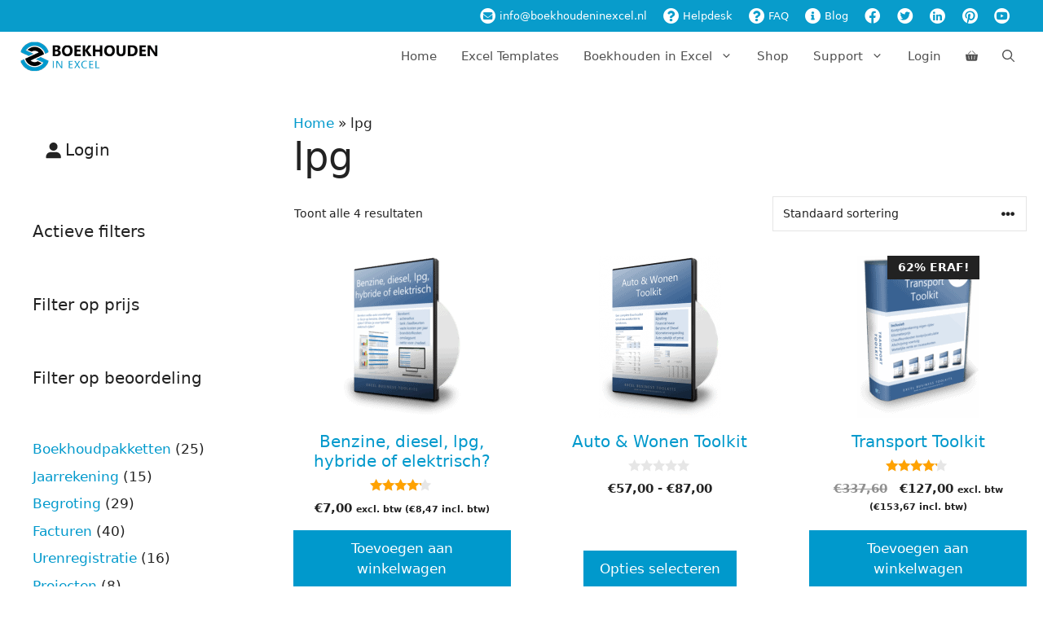

--- FILE ---
content_type: text/html; charset=UTF-8
request_url: https://www.boekhoudeninexcel.nl/product-tag/lpg/
body_size: 53929
content:
<!DOCTYPE html>
<html lang="nl-NL">
<head><meta charset="UTF-8"><script>if(navigator.userAgent.match(/MSIE|Internet Explorer/i)||navigator.userAgent.match(/Trident\/7\..*?rv:11/i)){var href=document.location.href;if(!href.match(/[?&]nowprocket/)){if(href.indexOf("?")==-1){if(href.indexOf("#")==-1){document.location.href=href+"?nowprocket=1"}else{document.location.href=href.replace("#","?nowprocket=1#")}}else{if(href.indexOf("#")==-1){document.location.href=href+"&nowprocket=1"}else{document.location.href=href.replace("#","&nowprocket=1#")}}}}</script><script>(()=>{class RocketLazyLoadScripts{constructor(){this.v="2.0.4",this.userEvents=["keydown","keyup","mousedown","mouseup","mousemove","mouseover","mouseout","touchmove","touchstart","touchend","touchcancel","wheel","click","dblclick","input"],this.attributeEvents=["onblur","onclick","oncontextmenu","ondblclick","onfocus","onmousedown","onmouseenter","onmouseleave","onmousemove","onmouseout","onmouseover","onmouseup","onmousewheel","onscroll","onsubmit"]}async t(){this.i(),this.o(),/iP(ad|hone)/.test(navigator.userAgent)&&this.h(),this.u(),this.l(this),this.m(),this.k(this),this.p(this),this._(),await Promise.all([this.R(),this.L()]),this.lastBreath=Date.now(),this.S(this),this.P(),this.D(),this.O(),this.M(),await this.C(this.delayedScripts.normal),await this.C(this.delayedScripts.defer),await this.C(this.delayedScripts.async),await this.T(),await this.F(),await this.j(),await this.A(),window.dispatchEvent(new Event("rocket-allScriptsLoaded")),this.everythingLoaded=!0,this.lastTouchEnd&&await new Promise(t=>setTimeout(t,500-Date.now()+this.lastTouchEnd)),this.I(),this.H(),this.U(),this.W()}i(){this.CSPIssue=sessionStorage.getItem("rocketCSPIssue"),document.addEventListener("securitypolicyviolation",t=>{this.CSPIssue||"script-src-elem"!==t.violatedDirective||"data"!==t.blockedURI||(this.CSPIssue=!0,sessionStorage.setItem("rocketCSPIssue",!0))},{isRocket:!0})}o(){window.addEventListener("pageshow",t=>{this.persisted=t.persisted,this.realWindowLoadedFired=!0},{isRocket:!0}),window.addEventListener("pagehide",()=>{this.onFirstUserAction=null},{isRocket:!0})}h(){let t;function e(e){t=e}window.addEventListener("touchstart",e,{isRocket:!0}),window.addEventListener("touchend",function i(o){o.changedTouches[0]&&t.changedTouches[0]&&Math.abs(o.changedTouches[0].pageX-t.changedTouches[0].pageX)<10&&Math.abs(o.changedTouches[0].pageY-t.changedTouches[0].pageY)<10&&o.timeStamp-t.timeStamp<200&&(window.removeEventListener("touchstart",e,{isRocket:!0}),window.removeEventListener("touchend",i,{isRocket:!0}),"INPUT"===o.target.tagName&&"text"===o.target.type||(o.target.dispatchEvent(new TouchEvent("touchend",{target:o.target,bubbles:!0})),o.target.dispatchEvent(new MouseEvent("mouseover",{target:o.target,bubbles:!0})),o.target.dispatchEvent(new PointerEvent("click",{target:o.target,bubbles:!0,cancelable:!0,detail:1,clientX:o.changedTouches[0].clientX,clientY:o.changedTouches[0].clientY})),event.preventDefault()))},{isRocket:!0})}q(t){this.userActionTriggered||("mousemove"!==t.type||this.firstMousemoveIgnored?"keyup"===t.type||"mouseover"===t.type||"mouseout"===t.type||(this.userActionTriggered=!0,this.onFirstUserAction&&this.onFirstUserAction()):this.firstMousemoveIgnored=!0),"click"===t.type&&t.preventDefault(),t.stopPropagation(),t.stopImmediatePropagation(),"touchstart"===this.lastEvent&&"touchend"===t.type&&(this.lastTouchEnd=Date.now()),"click"===t.type&&(this.lastTouchEnd=0),this.lastEvent=t.type,t.composedPath&&t.composedPath()[0].getRootNode()instanceof ShadowRoot&&(t.rocketTarget=t.composedPath()[0]),this.savedUserEvents.push(t)}u(){this.savedUserEvents=[],this.userEventHandler=this.q.bind(this),this.userEvents.forEach(t=>window.addEventListener(t,this.userEventHandler,{passive:!1,isRocket:!0})),document.addEventListener("visibilitychange",this.userEventHandler,{isRocket:!0})}U(){this.userEvents.forEach(t=>window.removeEventListener(t,this.userEventHandler,{passive:!1,isRocket:!0})),document.removeEventListener("visibilitychange",this.userEventHandler,{isRocket:!0}),this.savedUserEvents.forEach(t=>{(t.rocketTarget||t.target).dispatchEvent(new window[t.constructor.name](t.type,t))})}m(){const t="return false",e=Array.from(this.attributeEvents,t=>"data-rocket-"+t),i="["+this.attributeEvents.join("],[")+"]",o="[data-rocket-"+this.attributeEvents.join("],[data-rocket-")+"]",s=(e,i,o)=>{o&&o!==t&&(e.setAttribute("data-rocket-"+i,o),e["rocket"+i]=new Function("event",o),e.setAttribute(i,t))};new MutationObserver(t=>{for(const n of t)"attributes"===n.type&&(n.attributeName.startsWith("data-rocket-")||this.everythingLoaded?n.attributeName.startsWith("data-rocket-")&&this.everythingLoaded&&this.N(n.target,n.attributeName.substring(12)):s(n.target,n.attributeName,n.target.getAttribute(n.attributeName))),"childList"===n.type&&n.addedNodes.forEach(t=>{if(t.nodeType===Node.ELEMENT_NODE)if(this.everythingLoaded)for(const i of[t,...t.querySelectorAll(o)])for(const t of i.getAttributeNames())e.includes(t)&&this.N(i,t.substring(12));else for(const e of[t,...t.querySelectorAll(i)])for(const t of e.getAttributeNames())this.attributeEvents.includes(t)&&s(e,t,e.getAttribute(t))})}).observe(document,{subtree:!0,childList:!0,attributeFilter:[...this.attributeEvents,...e]})}I(){this.attributeEvents.forEach(t=>{document.querySelectorAll("[data-rocket-"+t+"]").forEach(e=>{this.N(e,t)})})}N(t,e){const i=t.getAttribute("data-rocket-"+e);i&&(t.setAttribute(e,i),t.removeAttribute("data-rocket-"+e))}k(t){Object.defineProperty(HTMLElement.prototype,"onclick",{get(){return this.rocketonclick||null},set(e){this.rocketonclick=e,this.setAttribute(t.everythingLoaded?"onclick":"data-rocket-onclick","this.rocketonclick(event)")}})}S(t){function e(e,i){let o=e[i];e[i]=null,Object.defineProperty(e,i,{get:()=>o,set(s){t.everythingLoaded?o=s:e["rocket"+i]=o=s}})}e(document,"onreadystatechange"),e(window,"onload"),e(window,"onpageshow");try{Object.defineProperty(document,"readyState",{get:()=>t.rocketReadyState,set(e){t.rocketReadyState=e},configurable:!0}),document.readyState="loading"}catch(t){console.log("WPRocket DJE readyState conflict, bypassing")}}l(t){this.originalAddEventListener=EventTarget.prototype.addEventListener,this.originalRemoveEventListener=EventTarget.prototype.removeEventListener,this.savedEventListeners=[],EventTarget.prototype.addEventListener=function(e,i,o){o&&o.isRocket||!t.B(e,this)&&!t.userEvents.includes(e)||t.B(e,this)&&!t.userActionTriggered||e.startsWith("rocket-")||t.everythingLoaded?t.originalAddEventListener.call(this,e,i,o):(t.savedEventListeners.push({target:this,remove:!1,type:e,func:i,options:o}),"mouseenter"!==e&&"mouseleave"!==e||t.originalAddEventListener.call(this,e,t.savedUserEvents.push,o))},EventTarget.prototype.removeEventListener=function(e,i,o){o&&o.isRocket||!t.B(e,this)&&!t.userEvents.includes(e)||t.B(e,this)&&!t.userActionTriggered||e.startsWith("rocket-")||t.everythingLoaded?t.originalRemoveEventListener.call(this,e,i,o):t.savedEventListeners.push({target:this,remove:!0,type:e,func:i,options:o})}}J(t,e){this.savedEventListeners=this.savedEventListeners.filter(i=>{let o=i.type,s=i.target||window;return e!==o||t!==s||(this.B(o,s)&&(i.type="rocket-"+o),this.$(i),!1)})}H(){EventTarget.prototype.addEventListener=this.originalAddEventListener,EventTarget.prototype.removeEventListener=this.originalRemoveEventListener,this.savedEventListeners.forEach(t=>this.$(t))}$(t){t.remove?this.originalRemoveEventListener.call(t.target,t.type,t.func,t.options):this.originalAddEventListener.call(t.target,t.type,t.func,t.options)}p(t){let e;function i(e){return t.everythingLoaded?e:e.split(" ").map(t=>"load"===t||t.startsWith("load.")?"rocket-jquery-load":t).join(" ")}function o(o){function s(e){const s=o.fn[e];o.fn[e]=o.fn.init.prototype[e]=function(){return this[0]===window&&t.userActionTriggered&&("string"==typeof arguments[0]||arguments[0]instanceof String?arguments[0]=i(arguments[0]):"object"==typeof arguments[0]&&Object.keys(arguments[0]).forEach(t=>{const e=arguments[0][t];delete arguments[0][t],arguments[0][i(t)]=e})),s.apply(this,arguments),this}}if(o&&o.fn&&!t.allJQueries.includes(o)){const e={DOMContentLoaded:[],"rocket-DOMContentLoaded":[]};for(const t in e)document.addEventListener(t,()=>{e[t].forEach(t=>t())},{isRocket:!0});o.fn.ready=o.fn.init.prototype.ready=function(i){function s(){parseInt(o.fn.jquery)>2?setTimeout(()=>i.bind(document)(o)):i.bind(document)(o)}return"function"==typeof i&&(t.realDomReadyFired?!t.userActionTriggered||t.fauxDomReadyFired?s():e["rocket-DOMContentLoaded"].push(s):e.DOMContentLoaded.push(s)),o([])},s("on"),s("one"),s("off"),t.allJQueries.push(o)}e=o}t.allJQueries=[],o(window.jQuery),Object.defineProperty(window,"jQuery",{get:()=>e,set(t){o(t)}})}P(){const t=new Map;document.write=document.writeln=function(e){const i=document.currentScript,o=document.createRange(),s=i.parentElement;let n=t.get(i);void 0===n&&(n=i.nextSibling,t.set(i,n));const c=document.createDocumentFragment();o.setStart(c,0),c.appendChild(o.createContextualFragment(e)),s.insertBefore(c,n)}}async R(){return new Promise(t=>{this.userActionTriggered?t():this.onFirstUserAction=t})}async L(){return new Promise(t=>{document.addEventListener("DOMContentLoaded",()=>{this.realDomReadyFired=!0,t()},{isRocket:!0})})}async j(){return this.realWindowLoadedFired?Promise.resolve():new Promise(t=>{window.addEventListener("load",t,{isRocket:!0})})}M(){this.pendingScripts=[];this.scriptsMutationObserver=new MutationObserver(t=>{for(const e of t)e.addedNodes.forEach(t=>{"SCRIPT"!==t.tagName||t.noModule||t.isWPRocket||this.pendingScripts.push({script:t,promise:new Promise(e=>{const i=()=>{const i=this.pendingScripts.findIndex(e=>e.script===t);i>=0&&this.pendingScripts.splice(i,1),e()};t.addEventListener("load",i,{isRocket:!0}),t.addEventListener("error",i,{isRocket:!0}),setTimeout(i,1e3)})})})}),this.scriptsMutationObserver.observe(document,{childList:!0,subtree:!0})}async F(){await this.X(),this.pendingScripts.length?(await this.pendingScripts[0].promise,await this.F()):this.scriptsMutationObserver.disconnect()}D(){this.delayedScripts={normal:[],async:[],defer:[]},document.querySelectorAll("script[type$=rocketlazyloadscript]").forEach(t=>{t.hasAttribute("data-rocket-src")?t.hasAttribute("async")&&!1!==t.async?this.delayedScripts.async.push(t):t.hasAttribute("defer")&&!1!==t.defer||"module"===t.getAttribute("data-rocket-type")?this.delayedScripts.defer.push(t):this.delayedScripts.normal.push(t):this.delayedScripts.normal.push(t)})}async _(){await this.L();let t=[];document.querySelectorAll("script[type$=rocketlazyloadscript][data-rocket-src]").forEach(e=>{let i=e.getAttribute("data-rocket-src");if(i&&!i.startsWith("data:")){i.startsWith("//")&&(i=location.protocol+i);try{const o=new URL(i).origin;o!==location.origin&&t.push({src:o,crossOrigin:e.crossOrigin||"module"===e.getAttribute("data-rocket-type")})}catch(t){}}}),t=[...new Map(t.map(t=>[JSON.stringify(t),t])).values()],this.Y(t,"preconnect")}async G(t){if(await this.K(),!0!==t.noModule||!("noModule"in HTMLScriptElement.prototype))return new Promise(e=>{let i;function o(){(i||t).setAttribute("data-rocket-status","executed"),e()}try{if(navigator.userAgent.includes("Firefox/")||""===navigator.vendor||this.CSPIssue)i=document.createElement("script"),[...t.attributes].forEach(t=>{let e=t.nodeName;"type"!==e&&("data-rocket-type"===e&&(e="type"),"data-rocket-src"===e&&(e="src"),i.setAttribute(e,t.nodeValue))}),t.text&&(i.text=t.text),t.nonce&&(i.nonce=t.nonce),i.hasAttribute("src")?(i.addEventListener("load",o,{isRocket:!0}),i.addEventListener("error",()=>{i.setAttribute("data-rocket-status","failed-network"),e()},{isRocket:!0}),setTimeout(()=>{i.isConnected||e()},1)):(i.text=t.text,o()),i.isWPRocket=!0,t.parentNode.replaceChild(i,t);else{const i=t.getAttribute("data-rocket-type"),s=t.getAttribute("data-rocket-src");i?(t.type=i,t.removeAttribute("data-rocket-type")):t.removeAttribute("type"),t.addEventListener("load",o,{isRocket:!0}),t.addEventListener("error",i=>{this.CSPIssue&&i.target.src.startsWith("data:")?(console.log("WPRocket: CSP fallback activated"),t.removeAttribute("src"),this.G(t).then(e)):(t.setAttribute("data-rocket-status","failed-network"),e())},{isRocket:!0}),s?(t.fetchPriority="high",t.removeAttribute("data-rocket-src"),t.src=s):t.src="data:text/javascript;base64,"+window.btoa(unescape(encodeURIComponent(t.text)))}}catch(i){t.setAttribute("data-rocket-status","failed-transform"),e()}});t.setAttribute("data-rocket-status","skipped")}async C(t){const e=t.shift();return e?(e.isConnected&&await this.G(e),this.C(t)):Promise.resolve()}O(){this.Y([...this.delayedScripts.normal,...this.delayedScripts.defer,...this.delayedScripts.async],"preload")}Y(t,e){this.trash=this.trash||[];let i=!0;var o=document.createDocumentFragment();t.forEach(t=>{const s=t.getAttribute&&t.getAttribute("data-rocket-src")||t.src;if(s&&!s.startsWith("data:")){const n=document.createElement("link");n.href=s,n.rel=e,"preconnect"!==e&&(n.as="script",n.fetchPriority=i?"high":"low"),t.getAttribute&&"module"===t.getAttribute("data-rocket-type")&&(n.crossOrigin=!0),t.crossOrigin&&(n.crossOrigin=t.crossOrigin),t.integrity&&(n.integrity=t.integrity),t.nonce&&(n.nonce=t.nonce),o.appendChild(n),this.trash.push(n),i=!1}}),document.head.appendChild(o)}W(){this.trash.forEach(t=>t.remove())}async T(){try{document.readyState="interactive"}catch(t){}this.fauxDomReadyFired=!0;try{await this.K(),this.J(document,"readystatechange"),document.dispatchEvent(new Event("rocket-readystatechange")),await this.K(),document.rocketonreadystatechange&&document.rocketonreadystatechange(),await this.K(),this.J(document,"DOMContentLoaded"),document.dispatchEvent(new Event("rocket-DOMContentLoaded")),await this.K(),this.J(window,"DOMContentLoaded"),window.dispatchEvent(new Event("rocket-DOMContentLoaded"))}catch(t){console.error(t)}}async A(){try{document.readyState="complete"}catch(t){}try{await this.K(),this.J(document,"readystatechange"),document.dispatchEvent(new Event("rocket-readystatechange")),await this.K(),document.rocketonreadystatechange&&document.rocketonreadystatechange(),await this.K(),this.J(window,"load"),window.dispatchEvent(new Event("rocket-load")),await this.K(),window.rocketonload&&window.rocketonload(),await this.K(),this.allJQueries.forEach(t=>t(window).trigger("rocket-jquery-load")),await this.K(),this.J(window,"pageshow");const t=new Event("rocket-pageshow");t.persisted=this.persisted,window.dispatchEvent(t),await this.K(),window.rocketonpageshow&&window.rocketonpageshow({persisted:this.persisted})}catch(t){console.error(t)}}async K(){Date.now()-this.lastBreath>45&&(await this.X(),this.lastBreath=Date.now())}async X(){return document.hidden?new Promise(t=>setTimeout(t)):new Promise(t=>requestAnimationFrame(t))}B(t,e){return e===document&&"readystatechange"===t||(e===document&&"DOMContentLoaded"===t||(e===window&&"DOMContentLoaded"===t||(e===window&&"load"===t||e===window&&"pageshow"===t)))}static run(){(new RocketLazyLoadScripts).t()}}RocketLazyLoadScripts.run()})();</script>
	
	<meta name='robots' content='index, follow, max-image-preview:large, max-snippet:-1, max-video-preview:-1' />
	<style>img:is([sizes="auto" i], [sizes^="auto," i]) { contain-intrinsic-size: 3000px 1500px }</style>
	<meta name="viewport" content="width=device-width, initial-scale=1">
	<!-- This site is optimized with the Yoast SEO Premium plugin v26.2 (Yoast SEO v26.2) - https://yoast.com/wordpress/plugins/seo/ -->
	<title>lpg Archieven - Boekhouden in Excel</title>
	<link rel="canonical" href="https://www.boekhoudeninexcel.nl/product-tag/lpg/" />
	<meta property="og:locale" content="nl_NL" />
	<meta property="og:type" content="article" />
	<meta property="og:title" content="lpg Archieven" />
	<meta property="og:url" content="https://www.boekhoudeninexcel.nl/product-tag/lpg/" />
	<meta property="og:site_name" content="Boekhouden in Excel" />
	<script type="application/ld+json" class="yoast-schema-graph">{"@context":"https://schema.org","@graph":[{"@type":"CollectionPage","@id":"https://www.boekhoudeninexcel.nl/product-tag/lpg/","url":"https://www.boekhoudeninexcel.nl/product-tag/lpg/","name":"lpg Archieven - Boekhouden in Excel","isPartOf":{"@id":"https://www.boekhoudeninexcel.nl/#website"},"primaryImageOfPage":{"@id":"https://www.boekhoudeninexcel.nl/product-tag/lpg/#primaryimage"},"image":{"@id":"https://www.boekhoudeninexcel.nl/product-tag/lpg/#primaryimage"},"thumbnailUrl":"https://www.boekhoudeninexcel.nl/wp-content/uploads/2021/09/Benzine-diesel-lpg-hybrid-of-elektrisch-dvd3d20.png","breadcrumb":{"@id":"https://www.boekhoudeninexcel.nl/product-tag/lpg/#breadcrumb"},"inLanguage":"nl-NL"},{"@type":"ImageObject","inLanguage":"nl-NL","@id":"https://www.boekhoudeninexcel.nl/product-tag/lpg/#primaryimage","url":"https://www.boekhoudeninexcel.nl/wp-content/uploads/2021/09/Benzine-diesel-lpg-hybrid-of-elektrisch-dvd3d20.png","contentUrl":"https://www.boekhoudeninexcel.nl/wp-content/uploads/2021/09/Benzine-diesel-lpg-hybrid-of-elektrisch-dvd3d20.png","width":314,"height":417,"caption":"Benzine, diesel, lpg, hybride of elektrisch rijden?"},{"@type":"BreadcrumbList","@id":"https://www.boekhoudeninexcel.nl/product-tag/lpg/#breadcrumb","itemListElement":[{"@type":"ListItem","position":1,"name":"Home","item":"https://www.boekhoudeninexcel.nl/"},{"@type":"ListItem","position":2,"name":"lpg"}]},{"@type":"WebSite","@id":"https://www.boekhoudeninexcel.nl/#website","url":"https://www.boekhoudeninexcel.nl/","name":"Boekhouden in Excel","description":"Excel boekhouding en 425+ praktische Excel-sjablonen voor ZZP&#039;ers","publisher":{"@id":"https://www.boekhoudeninexcel.nl/#organization"},"potentialAction":[{"@type":"SearchAction","target":{"@type":"EntryPoint","urlTemplate":"https://www.boekhoudeninexcel.nl/?s={search_term_string}"},"query-input":{"@type":"PropertyValueSpecification","valueRequired":true,"valueName":"search_term_string"}}],"inLanguage":"nl-NL"},{"@type":"Organization","@id":"https://www.boekhoudeninexcel.nl/#organization","name":"Boekhouden in Excel","url":"https://www.boekhoudeninexcel.nl/","logo":{"@type":"ImageObject","inLanguage":"nl-NL","@id":"https://www.boekhoudeninexcel.nl/#/schema/logo/image/","url":"https://www.boekhoudeninexcel.nl/wp-content/uploads/2018/11/boekhouden-in-excel-logo-178x40.png","contentUrl":"https://www.boekhoudeninexcel.nl/wp-content/uploads/2018/11/boekhouden-in-excel-logo-178x40.png","width":178,"height":40,"caption":"Boekhouden in Excel"},"image":{"@id":"https://www.boekhoudeninexcel.nl/#/schema/logo/image/"},"sameAs":["https://www.facebook.com/boekhoudeninexcel","https://x.com/boekhoudenexcel","https://www.pinterest.com/boekhoudenexcel/","https://www.youtube.com/user/BoekhoudenInExcel"]}]}</script>
	<!-- / Yoast SEO Premium plugin. -->


<link rel='dns-prefetch' href='//www.googletagmanager.com' />
<link rel='dns-prefetch' href='//maps.googleapis.com' />

<link rel="alternate" type="application/rss+xml" title="Boekhouden in Excel &raquo; feed" href="https://www.boekhoudeninexcel.nl/feed/" />
<link rel="alternate" type="application/rss+xml" title="Boekhouden in Excel &raquo; reacties feed" href="https://www.boekhoudeninexcel.nl/comments/feed/" />
<link rel="alternate" type="application/rss+xml" title="Boekhouden in Excel &raquo; lpg Tag feed" href="https://www.boekhoudeninexcel.nl/product-tag/lpg/feed/" />
<link rel='stylesheet' id='wccp-extends-cart-blocks-css' href='https://www.boekhoudeninexcel.nl/wp-content/plugins/woocommerce-chained-products/blocks/assets/css/wc-cp-extends-cart-blocks.min.css?ver=3.8.0' media='all' />
<link data-minify="1" rel='stylesheet' id='wc-points-and-rewards-blocks-integration-css' href='https://www.boekhoudeninexcel.nl/wp-content/cache/min/1/wp-content/plugins/woocommerce-points-and-rewards/build/style-index.css?ver=1757069663' media='all' />
<link rel='stylesheet' id='wp-block-library-css' href='https://www.boekhoudeninexcel.nl/wp-includes/css/dist/block-library/style.min.css?ver=c79f0075419f09fd5ac6ddd884d05890' media='all' />
<style id='classic-theme-styles-inline-css'>
/*! This file is auto-generated */
.wp-block-button__link{color:#fff;background-color:#32373c;border-radius:9999px;box-shadow:none;text-decoration:none;padding:calc(.667em + 2px) calc(1.333em + 2px);font-size:1.125em}.wp-block-file__button{background:#32373c;color:#fff;text-decoration:none}
</style>
<link data-minify="1" rel='stylesheet' id='wishlist-box-basic-blocks-style-css' href='https://www.boekhoudeninexcel.nl/wp-content/cache/min/1/wp-content/plugins/wishlist-member/features/box-basic/dist/style.css?ver=1757069663' media='all' />
<style id='global-styles-inline-css'>
:root{--wp--preset--aspect-ratio--square: 1;--wp--preset--aspect-ratio--4-3: 4/3;--wp--preset--aspect-ratio--3-4: 3/4;--wp--preset--aspect-ratio--3-2: 3/2;--wp--preset--aspect-ratio--2-3: 2/3;--wp--preset--aspect-ratio--16-9: 16/9;--wp--preset--aspect-ratio--9-16: 9/16;--wp--preset--color--black: #000000;--wp--preset--color--cyan-bluish-gray: #abb8c3;--wp--preset--color--white: #ffffff;--wp--preset--color--pale-pink: #f78da7;--wp--preset--color--vivid-red: #cf2e2e;--wp--preset--color--luminous-vivid-orange: #ff6900;--wp--preset--color--luminous-vivid-amber: #fcb900;--wp--preset--color--light-green-cyan: #7bdcb5;--wp--preset--color--vivid-green-cyan: #00d084;--wp--preset--color--pale-cyan-blue: #8ed1fc;--wp--preset--color--vivid-cyan-blue: #0693e3;--wp--preset--color--vivid-purple: #9b51e0;--wp--preset--color--contrast: var(--contrast);--wp--preset--color--contrast-2: var(--contrast-2);--wp--preset--color--contrast-3: var(--contrast-3);--wp--preset--color--base: var(--base);--wp--preset--color--base-2: var(--base-2);--wp--preset--color--base-3: var(--base-3);--wp--preset--color--accent: var(--accent);--wp--preset--gradient--vivid-cyan-blue-to-vivid-purple: linear-gradient(135deg,rgba(6,147,227,1) 0%,rgb(155,81,224) 100%);--wp--preset--gradient--light-green-cyan-to-vivid-green-cyan: linear-gradient(135deg,rgb(122,220,180) 0%,rgb(0,208,130) 100%);--wp--preset--gradient--luminous-vivid-amber-to-luminous-vivid-orange: linear-gradient(135deg,rgba(252,185,0,1) 0%,rgba(255,105,0,1) 100%);--wp--preset--gradient--luminous-vivid-orange-to-vivid-red: linear-gradient(135deg,rgba(255,105,0,1) 0%,rgb(207,46,46) 100%);--wp--preset--gradient--very-light-gray-to-cyan-bluish-gray: linear-gradient(135deg,rgb(238,238,238) 0%,rgb(169,184,195) 100%);--wp--preset--gradient--cool-to-warm-spectrum: linear-gradient(135deg,rgb(74,234,220) 0%,rgb(151,120,209) 20%,rgb(207,42,186) 40%,rgb(238,44,130) 60%,rgb(251,105,98) 80%,rgb(254,248,76) 100%);--wp--preset--gradient--blush-light-purple: linear-gradient(135deg,rgb(255,206,236) 0%,rgb(152,150,240) 100%);--wp--preset--gradient--blush-bordeaux: linear-gradient(135deg,rgb(254,205,165) 0%,rgb(254,45,45) 50%,rgb(107,0,62) 100%);--wp--preset--gradient--luminous-dusk: linear-gradient(135deg,rgb(255,203,112) 0%,rgb(199,81,192) 50%,rgb(65,88,208) 100%);--wp--preset--gradient--pale-ocean: linear-gradient(135deg,rgb(255,245,203) 0%,rgb(182,227,212) 50%,rgb(51,167,181) 100%);--wp--preset--gradient--electric-grass: linear-gradient(135deg,rgb(202,248,128) 0%,rgb(113,206,126) 100%);--wp--preset--gradient--midnight: linear-gradient(135deg,rgb(2,3,129) 0%,rgb(40,116,252) 100%);--wp--preset--font-size--small: 13px;--wp--preset--font-size--medium: 20px;--wp--preset--font-size--large: 36px;--wp--preset--font-size--x-large: 42px;--wp--preset--spacing--20: 0.44rem;--wp--preset--spacing--30: 0.67rem;--wp--preset--spacing--40: 1rem;--wp--preset--spacing--50: 1.5rem;--wp--preset--spacing--60: 2.25rem;--wp--preset--spacing--70: 3.38rem;--wp--preset--spacing--80: 5.06rem;--wp--preset--shadow--natural: 6px 6px 9px rgba(0, 0, 0, 0.2);--wp--preset--shadow--deep: 12px 12px 50px rgba(0, 0, 0, 0.4);--wp--preset--shadow--sharp: 6px 6px 0px rgba(0, 0, 0, 0.2);--wp--preset--shadow--outlined: 6px 6px 0px -3px rgba(255, 255, 255, 1), 6px 6px rgba(0, 0, 0, 1);--wp--preset--shadow--crisp: 6px 6px 0px rgba(0, 0, 0, 1);}:where(.is-layout-flex){gap: 0.5em;}:where(.is-layout-grid){gap: 0.5em;}body .is-layout-flex{display: flex;}.is-layout-flex{flex-wrap: wrap;align-items: center;}.is-layout-flex > :is(*, div){margin: 0;}body .is-layout-grid{display: grid;}.is-layout-grid > :is(*, div){margin: 0;}:where(.wp-block-columns.is-layout-flex){gap: 2em;}:where(.wp-block-columns.is-layout-grid){gap: 2em;}:where(.wp-block-post-template.is-layout-flex){gap: 1.25em;}:where(.wp-block-post-template.is-layout-grid){gap: 1.25em;}.has-black-color{color: var(--wp--preset--color--black) !important;}.has-cyan-bluish-gray-color{color: var(--wp--preset--color--cyan-bluish-gray) !important;}.has-white-color{color: var(--wp--preset--color--white) !important;}.has-pale-pink-color{color: var(--wp--preset--color--pale-pink) !important;}.has-vivid-red-color{color: var(--wp--preset--color--vivid-red) !important;}.has-luminous-vivid-orange-color{color: var(--wp--preset--color--luminous-vivid-orange) !important;}.has-luminous-vivid-amber-color{color: var(--wp--preset--color--luminous-vivid-amber) !important;}.has-light-green-cyan-color{color: var(--wp--preset--color--light-green-cyan) !important;}.has-vivid-green-cyan-color{color: var(--wp--preset--color--vivid-green-cyan) !important;}.has-pale-cyan-blue-color{color: var(--wp--preset--color--pale-cyan-blue) !important;}.has-vivid-cyan-blue-color{color: var(--wp--preset--color--vivid-cyan-blue) !important;}.has-vivid-purple-color{color: var(--wp--preset--color--vivid-purple) !important;}.has-black-background-color{background-color: var(--wp--preset--color--black) !important;}.has-cyan-bluish-gray-background-color{background-color: var(--wp--preset--color--cyan-bluish-gray) !important;}.has-white-background-color{background-color: var(--wp--preset--color--white) !important;}.has-pale-pink-background-color{background-color: var(--wp--preset--color--pale-pink) !important;}.has-vivid-red-background-color{background-color: var(--wp--preset--color--vivid-red) !important;}.has-luminous-vivid-orange-background-color{background-color: var(--wp--preset--color--luminous-vivid-orange) !important;}.has-luminous-vivid-amber-background-color{background-color: var(--wp--preset--color--luminous-vivid-amber) !important;}.has-light-green-cyan-background-color{background-color: var(--wp--preset--color--light-green-cyan) !important;}.has-vivid-green-cyan-background-color{background-color: var(--wp--preset--color--vivid-green-cyan) !important;}.has-pale-cyan-blue-background-color{background-color: var(--wp--preset--color--pale-cyan-blue) !important;}.has-vivid-cyan-blue-background-color{background-color: var(--wp--preset--color--vivid-cyan-blue) !important;}.has-vivid-purple-background-color{background-color: var(--wp--preset--color--vivid-purple) !important;}.has-black-border-color{border-color: var(--wp--preset--color--black) !important;}.has-cyan-bluish-gray-border-color{border-color: var(--wp--preset--color--cyan-bluish-gray) !important;}.has-white-border-color{border-color: var(--wp--preset--color--white) !important;}.has-pale-pink-border-color{border-color: var(--wp--preset--color--pale-pink) !important;}.has-vivid-red-border-color{border-color: var(--wp--preset--color--vivid-red) !important;}.has-luminous-vivid-orange-border-color{border-color: var(--wp--preset--color--luminous-vivid-orange) !important;}.has-luminous-vivid-amber-border-color{border-color: var(--wp--preset--color--luminous-vivid-amber) !important;}.has-light-green-cyan-border-color{border-color: var(--wp--preset--color--light-green-cyan) !important;}.has-vivid-green-cyan-border-color{border-color: var(--wp--preset--color--vivid-green-cyan) !important;}.has-pale-cyan-blue-border-color{border-color: var(--wp--preset--color--pale-cyan-blue) !important;}.has-vivid-cyan-blue-border-color{border-color: var(--wp--preset--color--vivid-cyan-blue) !important;}.has-vivid-purple-border-color{border-color: var(--wp--preset--color--vivid-purple) !important;}.has-vivid-cyan-blue-to-vivid-purple-gradient-background{background: var(--wp--preset--gradient--vivid-cyan-blue-to-vivid-purple) !important;}.has-light-green-cyan-to-vivid-green-cyan-gradient-background{background: var(--wp--preset--gradient--light-green-cyan-to-vivid-green-cyan) !important;}.has-luminous-vivid-amber-to-luminous-vivid-orange-gradient-background{background: var(--wp--preset--gradient--luminous-vivid-amber-to-luminous-vivid-orange) !important;}.has-luminous-vivid-orange-to-vivid-red-gradient-background{background: var(--wp--preset--gradient--luminous-vivid-orange-to-vivid-red) !important;}.has-very-light-gray-to-cyan-bluish-gray-gradient-background{background: var(--wp--preset--gradient--very-light-gray-to-cyan-bluish-gray) !important;}.has-cool-to-warm-spectrum-gradient-background{background: var(--wp--preset--gradient--cool-to-warm-spectrum) !important;}.has-blush-light-purple-gradient-background{background: var(--wp--preset--gradient--blush-light-purple) !important;}.has-blush-bordeaux-gradient-background{background: var(--wp--preset--gradient--blush-bordeaux) !important;}.has-luminous-dusk-gradient-background{background: var(--wp--preset--gradient--luminous-dusk) !important;}.has-pale-ocean-gradient-background{background: var(--wp--preset--gradient--pale-ocean) !important;}.has-electric-grass-gradient-background{background: var(--wp--preset--gradient--electric-grass) !important;}.has-midnight-gradient-background{background: var(--wp--preset--gradient--midnight) !important;}.has-small-font-size{font-size: var(--wp--preset--font-size--small) !important;}.has-medium-font-size{font-size: var(--wp--preset--font-size--medium) !important;}.has-large-font-size{font-size: var(--wp--preset--font-size--large) !important;}.has-x-large-font-size{font-size: var(--wp--preset--font-size--x-large) !important;}
:where(.wp-block-post-template.is-layout-flex){gap: 1.25em;}:where(.wp-block-post-template.is-layout-grid){gap: 1.25em;}
:where(.wp-block-columns.is-layout-flex){gap: 2em;}:where(.wp-block-columns.is-layout-grid){gap: 2em;}
:root :where(.wp-block-pullquote){font-size: 1.5em;line-height: 1.6;}
</style>
<link data-minify="1" rel='stylesheet' id='wcct_deal_style-css' href='https://www.boekhoudeninexcel.nl/wp-content/cache/min/1/wp-content/plugins/finale-woocommerce-deal-pages/assets/css/wcct-deal.css?ver=1757069663' media='all' />
<link data-minify="1" rel='stylesheet' id='follow-up-emails-css' href='https://www.boekhoudeninexcel.nl/wp-content/cache/min/1/wp-content/plugins/woocommerce-follow-up-emails/templates/followups.css?ver=1757069663' media='all' />
<link data-minify="1" rel='stylesheet' id='woocommerce-layout-css' href='https://www.boekhoudeninexcel.nl/wp-content/cache/min/1/wp-content/plugins/woocommerce/assets/css/woocommerce-layout.css?ver=1757069663' media='all' />
<link data-minify="1" rel='stylesheet' id='woocommerce-smallscreen-css' href='https://www.boekhoudeninexcel.nl/wp-content/cache/min/1/wp-content/plugins/woocommerce/assets/css/woocommerce-smallscreen.css?ver=1757069663' media='only screen and (max-width: 768px)' />
<link data-minify="1" rel='stylesheet' id='woocommerce-general-css' href='https://www.boekhoudeninexcel.nl/wp-content/cache/min/1/wp-content/plugins/woocommerce/assets/css/woocommerce.css?ver=1757069663' media='all' />
<style id='woocommerce-inline-inline-css'>
.woocommerce form .form-row .required { visibility: visible; }
</style>
<link data-minify="1" rel='stylesheet' id='wpg-main-style-css' href='https://www.boekhoudeninexcel.nl/wp-content/cache/min/1/wp-content/plugins/wp_glossary/assets/css/style.css?ver=1757069663' media='all' />
<link data-minify="1" rel='stylesheet' id='wpg-tooltipster-style-css' href='https://www.boekhoudeninexcel.nl/wp-content/cache/min/1/wp-content/plugins/wp_glossary/assets/css/tooltipster/tooltipster.css?ver=1757069663' media='all' />
<link rel='stylesheet' id='affwp-forms-css' href='https://www.boekhoudeninexcel.nl/wp-content/plugins/affiliate-wp/assets/css/forms.min.css?ver=2.30.0' media='all' />
<link data-minify="1" rel='stylesheet' id='wcst_public_css-css' href='https://www.boekhoudeninexcel.nl/wp-content/cache/min/1/wp-content/plugins/xl-woocommerce-sales-triggers/assets/css/wcst_combined.css?ver=1757069663' media='all' />
<link data-minify="1" rel='stylesheet' id='wcct_public_css-css' href='https://www.boekhoudeninexcel.nl/wp-content/cache/min/1/wp-content/plugins/finale-woocommerce-sales-countdown-timer-discount-plugin/assets/css/wcct_combined.css?ver=1757069663' media='all' />
<link rel='stylesheet' id='cmplz-general-css' href='https://www.boekhoudeninexcel.nl/wp-content/plugins/complianz-gdpr-premium/assets/css/cookieblocker.min.css?ver=1759911731' media='all' />
<link data-minify="1" rel='stylesheet' id='brands-styles-css' href='https://www.boekhoudeninexcel.nl/wp-content/cache/min/1/wp-content/plugins/woocommerce/assets/css/brands.css?ver=1757069663' media='all' />
<link rel='stylesheet' id='dgwt-wcas-style-css' href='https://www.boekhoudeninexcel.nl/wp-content/plugins/ajax-search-for-woocommerce-premium/assets/css/style.min.css?ver=1.31.0' media='all' />
<link rel='stylesheet' id='generate-widget-areas-css' href='https://www.boekhoudeninexcel.nl/wp-content/themes/generatepress/assets/css/components/widget-areas.min.css?ver=3.6.0' media='all' />
<link rel='stylesheet' id='generate-style-css' href='https://www.boekhoudeninexcel.nl/wp-content/themes/generatepress/assets/css/main.min.css?ver=3.6.0' media='all' />
<style id='generate-style-inline-css'>
#nav-below {display:none;}.resize-featured-image .post-image img {width: 480px;height: 320px;-o-object-fit: cover;object-fit: cover;}
.is-right-sidebar{width:15%;}.is-left-sidebar{width:25%;}.site-content .content-area{width:75%;}@media (max-width: 1024px){.main-navigation .menu-toggle,.sidebar-nav-mobile:not(#sticky-placeholder){display:block;}.main-navigation ul,.gen-sidebar-nav,.main-navigation:not(.slideout-navigation):not(.toggled) .main-nav > ul,.has-inline-mobile-toggle #site-navigation .inside-navigation > *:not(.navigation-search):not(.main-nav){display:none;}.nav-align-right .inside-navigation,.nav-align-center .inside-navigation{justify-content:space-between;}}
.dynamic-author-image-rounded{border-radius:100%;}.dynamic-featured-image, .dynamic-author-image{vertical-align:middle;}.one-container.blog .dynamic-content-template:not(:last-child), .one-container.archive .dynamic-content-template:not(:last-child){padding-bottom:0px;}.dynamic-entry-excerpt > p:last-child{margin-bottom:0px;}
</style>
<link data-minify="1" rel='stylesheet' id='cu_pr_ta_ma_-css' href='https://www.boekhoudeninexcel.nl/wp-content/cache/min/1/wp-content/plugins/custom-product-tabs-manager/assets/css/cu-pr-ta-ma-front-style.css?ver=1757069663' media='all' />
<link data-minify="1" rel='stylesheet' id='wc-pb-checkout-blocks-css' href='https://www.boekhoudeninexcel.nl/wp-content/cache/min/1/wp-content/plugins/woocommerce-product-bundles/assets/css/frontend/checkout-blocks.css?ver=1757069663' media='all' />
<style id='wc-pb-checkout-blocks-inline-css'>
table.wc-block-cart-items .wc-block-cart-items__row.is-bundle__meta_hidden .wc-block-components-product-details__inclusief, .wc-block-components-order-summary-item.is-bundle__meta_hidden .wc-block-components-product-details__inclusief { display:none; } table.wc-block-cart-items .wc-block-cart-items__row.is-bundle .wc-block-components-product-details__inclusief .wc-block-components-product-details__name, .wc-block-components-order-summary-item.is-bundle .wc-block-components-product-details__inclusief .wc-block-components-product-details__name { display:block; margin-bottom: 0.5em } table.wc-block-cart-items .wc-block-cart-items__row.is-bundle .wc-block-components-product-details__inclusief:not(:first-of-type) .wc-block-components-product-details__name, .wc-block-components-order-summary-item.is-bundle .wc-block-components-product-details__inclusief:not(:first-of-type) .wc-block-components-product-details__name { display:none } table.wc-block-cart-items .wc-block-cart-items__row.is-bundle .wc-block-components-product-details__inclusief + li:not( .wc-block-components-product-details__inclusief ), .wc-block-components-order-summary-item.is-bundle .wc-block-components-product-details__inclusief + li:not( .wc-block-components-product-details__inclusief ) { margin-top:0.5em }
</style>
<link rel='stylesheet' id='generatepress-dynamic-css' href='https://www.boekhoudeninexcel.nl/wp-content/uploads/generatepress/style.min.css?ver=1761029775' media='all' />
<style id='generateblocks-inline-css'>
:root{--gb-container-width:1280px;}.gb-container .wp-block-image img{vertical-align:middle;}.gb-grid-wrapper .wp-block-image{margin-bottom:0;}.gb-highlight{background:none;}.gb-shape{line-height:0;}
</style>
<link rel='stylesheet' id='generate-blog-css' href='https://www.boekhoudeninexcel.nl/wp-content/plugins/gp-premium/blog/functions/css/style.min.css?ver=2.5.5' media='all' />
<link rel='stylesheet' id='envo-style-css' href='https://www.boekhoudeninexcel.nl/wp-content/themes/envopress/assets/css/main.min.css?ver=3.1.1' media='all' />
<link data-minify="1" rel='stylesheet' id='envo-icon-css' href='https://www.boekhoudeninexcel.nl/wp-content/cache/min/1/wp-content/themes/envopress/assets/css/bie-icons.min.css?ver=1757069663' media='all' />
<link rel='stylesheet' id='generate-navigation-branding-css' href='https://www.boekhoudeninexcel.nl/wp-content/plugins/gp-premium/menu-plus/functions/css/navigation-branding-flex.min.css?ver=2.5.5' media='all' />
<style id='generate-navigation-branding-inline-css'>
.main-navigation.has-branding .inside-navigation.grid-container, .main-navigation.has-branding.grid-container .inside-navigation:not(.grid-container){padding:0px 20px 0px 20px;}.main-navigation.has-branding:not(.grid-container) .inside-navigation:not(.grid-container) .navigation-branding{margin-left:10px;}.main-navigation .sticky-navigation-logo, .main-navigation.navigation-stick .site-logo:not(.mobile-header-logo){display:none;}.main-navigation.navigation-stick .sticky-navigation-logo{display:block;}.navigation-branding img, .site-logo.mobile-header-logo img{height:60px;width:auto;}.navigation-branding .main-title{line-height:60px;}@media (max-width: 1024px){.main-navigation.has-branding.nav-align-center .menu-bar-items, .main-navigation.has-sticky-branding.navigation-stick.nav-align-center .menu-bar-items{margin-left:auto;}.navigation-branding{margin-right:auto;margin-left:10px;}.navigation-branding .main-title, .mobile-header-navigation .site-logo{margin-left:10px;}.main-navigation.has-branding .inside-navigation.grid-container{padding:0px;}}
</style>
<link rel='stylesheet' id='generate-woocommerce-css' href='https://www.boekhoudeninexcel.nl/wp-content/plugins/gp-premium/woocommerce/functions/css/woocommerce.min.css?ver=2.5.5' media='all' />
<style id='generate-woocommerce-inline-css'>
.woocommerce ul.products li.product .woocommerce-LoopProduct-link h2, .woocommerce ul.products li.product .woocommerce-loop-category__title{font-weight:normal;text-transform:none;font-size:20px;}.woocommerce .up-sells ul.products li.product .woocommerce-LoopProduct-link h2, .woocommerce .cross-sells ul.products li.product .woocommerce-LoopProduct-link h2, .woocommerce .related ul.products li.product .woocommerce-LoopProduct-link h2{font-size:20px;}.woocommerce #respond input#submit, .woocommerce a.button, .woocommerce button.button, .woocommerce input.button, .wc-block-components-button{color:#ffffff;background-color:#0099cc;text-decoration:none;font-weight:normal;text-transform:none;}.woocommerce #respond input#submit:hover, .woocommerce a.button:hover, .woocommerce button.button:hover, .woocommerce input.button:hover, .wc-block-components-button:hover{color:#ffffff;background-color:#003366;}.woocommerce #respond input#submit.alt, .woocommerce a.button.alt, .woocommerce button.button.alt, .woocommerce input.button.alt, .woocommerce #respond input#submit.alt.disabled, .woocommerce #respond input#submit.alt.disabled:hover, .woocommerce #respond input#submit.alt:disabled, .woocommerce #respond input#submit.alt:disabled:hover, .woocommerce #respond input#submit.alt:disabled[disabled], .woocommerce #respond input#submit.alt:disabled[disabled]:hover, .woocommerce a.button.alt.disabled, .woocommerce a.button.alt.disabled:hover, .woocommerce a.button.alt:disabled, .woocommerce a.button.alt:disabled:hover, .woocommerce a.button.alt:disabled[disabled], .woocommerce a.button.alt:disabled[disabled]:hover, .woocommerce button.button.alt.disabled, .woocommerce button.button.alt.disabled:hover, .woocommerce button.button.alt:disabled, .woocommerce button.button.alt:disabled:hover, .woocommerce button.button.alt:disabled[disabled], .woocommerce button.button.alt:disabled[disabled]:hover, .woocommerce input.button.alt.disabled, .woocommerce input.button.alt.disabled:hover, .woocommerce input.button.alt:disabled, .woocommerce input.button.alt:disabled:hover, .woocommerce input.button.alt:disabled[disabled], .woocommerce input.button.alt:disabled[disabled]:hover{color:#ffffff;background-color:#0099cc;}.woocommerce #respond input#submit.alt:hover, .woocommerce a.button.alt:hover, .woocommerce button.button.alt:hover, .woocommerce input.button.alt:hover{color:#ffffff;background-color:#377fbf;}button.wc-block-components-panel__button{font-size:inherit;}.woocommerce .star-rating span:before, .woocommerce p.stars:hover a::before{color:#ffa200;}.woocommerce span.onsale{background-color:#222222;color:#ffffff;}.woocommerce ul.products li.product .price, .woocommerce div.product p.price{color:#222222;}.woocommerce div.product .woocommerce-tabs ul.tabs li a{color:#222222;}.woocommerce div.product .woocommerce-tabs ul.tabs li a:hover, .woocommerce div.product .woocommerce-tabs ul.tabs li.active a{color:#0099cc;}.woocommerce-message{background-color:#0b9444;color:#ffffff;}div.woocommerce-message a.button, div.woocommerce-message a.button:focus, div.woocommerce-message a.button:hover, div.woocommerce-message a, div.woocommerce-message a:focus, div.woocommerce-message a:hover{color:#ffffff;}.woocommerce-info{background-color:#0099cc;color:#ffffff;}div.woocommerce-info a.button, div.woocommerce-info a.button:focus, div.woocommerce-info a.button:hover, div.woocommerce-info a, div.woocommerce-info a:focus, div.woocommerce-info a:hover{color:#ffffff;}.woocommerce-error{background-color:#e8626d;color:#ffffff;}div.woocommerce-error a.button, div.woocommerce-error a.button:focus, div.woocommerce-error a.button:hover, div.woocommerce-error a, div.woocommerce-error a:focus, div.woocommerce-error a:hover{color:#ffffff;}.woocommerce-product-details__short-description{color:#222222;}#wc-mini-cart{background-color:#ffffff;color:#000000;}#wc-mini-cart a:not(.button), #wc-mini-cart a.remove{color:#000000;}#wc-mini-cart .button{color:#ffffff;}#wc-mini-cart .button:hover, #wc-mini-cart .button:focus, #wc-mini-cart .button:active{color:#ffffff;}.woocommerce #content div.product div.images, .woocommerce div.product div.images, .woocommerce-page #content div.product div.images, .woocommerce-page div.product div.images{width:30%;}.add-to-cart-panel{background-color:#ffffff;color:#000000;}.add-to-cart-panel a:not(.button){color:#000000;}.woocommerce .widget_price_filter .price_slider_wrapper .ui-widget-content{background-color:#dddddd;}.woocommerce .widget_price_filter .ui-slider .ui-slider-range, .woocommerce .widget_price_filter .ui-slider .ui-slider-handle{background-color:#666666;}.woocommerce-MyAccount-navigation li.is-active a:after, a.button.wc-forward:after{display:none;}#payment .payment_methods>.wc_payment_method>label:before{font-family:WooCommerce;content:"\e039";}#payment .payment_methods li.wc_payment_method>input[type=radio]:first-child:checked+label:before{content:"\e03c";}.woocommerce-ordering:after{font-family:WooCommerce;content:"\e00f";}.wc-columns-container .products, .woocommerce .related ul.products, .woocommerce .up-sells ul.products{grid-gap:50px;}@media (max-width: 1024px){.woocommerce .wc-columns-container.wc-tablet-columns-2 .products{-ms-grid-columns:(1fr)[2];grid-template-columns:repeat(2, 1fr);}.wc-related-upsell-tablet-columns-2 .related ul.products, .wc-related-upsell-tablet-columns-2 .up-sells ul.products{-ms-grid-columns:(1fr)[2];grid-template-columns:repeat(2, 1fr);}}@media (max-width:768px){.add-to-cart-panel .continue-shopping{background-color:#ffffff;}.woocommerce #content div.product div.images,.woocommerce div.product div.images,.woocommerce-page #content div.product div.images,.woocommerce-page div.product div.images{width:100%;}}@media (max-width: 1024px){nav.toggled .main-nav li.wc-menu-item{display:none !important;}.mobile-bar-items.wc-mobile-cart-items{z-index:1;}}
</style>
<link rel='stylesheet' id='generate-woocommerce-mobile-css' href='https://www.boekhoudeninexcel.nl/wp-content/plugins/gp-premium/woocommerce/functions/css/woocommerce-mobile.min.css?ver=2.5.5' media='(max-width:768px)' />
<link data-minify="1" rel='stylesheet' id='wc-bundle-style-css' href='https://www.boekhoudeninexcel.nl/wp-content/cache/min/1/wp-content/plugins/woocommerce-product-bundles/assets/css/frontend/woocommerce.css?ver=1757069663' media='all' />
<link data-minify="1" rel='stylesheet' id='wlm3_frontend_css-css' href='https://www.boekhoudeninexcel.nl/wp-content/cache/min/1/wp-content/plugins/wishlist-member/ui/css/frontend.css?ver=1757069663' media='all' />
<style id='rocket-lazyload-inline-css'>
.rll-youtube-player{position:relative;padding-bottom:56.23%;height:0;overflow:hidden;max-width:100%;}.rll-youtube-player:focus-within{outline: 2px solid currentColor;outline-offset: 5px;}.rll-youtube-player iframe{position:absolute;top:0;left:0;width:100%;height:100%;z-index:100;background:0 0}.rll-youtube-player img{bottom:0;display:block;left:0;margin:auto;max-width:100%;width:100%;position:absolute;right:0;top:0;border:none;height:auto;-webkit-transition:.4s all;-moz-transition:.4s all;transition:.4s all}.rll-youtube-player img:hover{-webkit-filter:brightness(75%)}.rll-youtube-player .play{height:100%;width:100%;left:0;top:0;position:absolute;background:url(https://www.boekhoudeninexcel.nl/wp-content/plugins/wp-rocket/assets/img/youtube.png) no-repeat center;background-color: transparent !important;cursor:pointer;border:none;}.wp-embed-responsive .wp-has-aspect-ratio .rll-youtube-player{position:absolute;padding-bottom:0;width:100%;height:100%;top:0;bottom:0;left:0;right:0}
</style>
<script type="rocketlazyloadscript">(function(url,id){var script=document.createElement('script');script.async=true;script.src='https://'+url+'/sidebar.js?id='+id+'&c='+cachebuster(10,id);var ref=document.getElementsByTagName('script')[0];ref.parentNode.insertBefore(script,ref);function cachebuster(refreshMinutes,id){var now=Date.now();var interval=refreshMinutes*60e3;var shift=(Math.sin(id)||0)*interval;return Math.floor((now+shift)/interval);}})("dashboard.webwinkelkeur.nl",1206297);</script><script type="rocketlazyloadscript" id="woocommerce-google-analytics-integration-gtag-js-after">
/* Google Analytics for WooCommerce (gtag.js) */
					window.dataLayer = window.dataLayer || [];
					function gtag(){dataLayer.push(arguments);}
					// Set up default consent state.
					for ( const mode of [{"analytics_storage":"denied","ad_storage":"denied","ad_user_data":"denied","ad_personalization":"denied","region":["AT","BE","BG","HR","CY","CZ","DK","EE","FI","FR","DE","GR","HU","IS","IE","IT","LV","LI","LT","LU","MT","NL","NO","PL","PT","RO","SK","SI","ES","SE","GB","CH"]}] || [] ) {
						gtag( "consent", "default", { "wait_for_update": 500, ...mode } );
					}
					gtag("js", new Date());
					gtag("set", "developer_id.dOGY3NW", true);
					gtag("config", "G-YSK6MX73PX", {"track_404":true,"allow_google_signals":true,"logged_in":false,"linker":{"domains":[],"allow_incoming":false},"custom_map":{"dimension1":"logged_in"}});
</script>
<script id="jquery-core-js-extra">
var xlwcty = {"ajax_url":"https:\/\/www.boekhoudeninexcel.nl\/wp-admin\/admin-ajax.php","version":"1.17.1","wc_version":"10.2.2","l":"Valid"};
</script>
<script src="https://www.boekhoudeninexcel.nl/wp-includes/js/jquery/jquery.min.js?ver=3.7.1" id="jquery-core-js"></script>
<script type="rocketlazyloadscript" data-rocket-src="https://www.boekhoudeninexcel.nl/wp-includes/js/dist/hooks.min.js?ver=4d63a3d491d11ffd8ac6" id="wp-hooks-js"></script>
<script type="rocketlazyloadscript" data-rocket-src="https://www.boekhoudeninexcel.nl/wp-includes/js/dist/i18n.min.js?ver=5e580eb46a90c2b997e6" id="wp-i18n-js"></script>
<script type="rocketlazyloadscript" id="wp-i18n-js-after">
wp.i18n.setLocaleData( { 'text direction\u0004ltr': [ 'ltr' ] } );
</script>
<script src="https://www.boekhoudeninexcel.nl/wp-includes/js/jquery/jquery-migrate.min.js?ver=3.4.1" id="jquery-migrate-js"></script>
<script type="rocketlazyloadscript" id="jquery-js-after">
					function optimocha_getCookie(name) {
						var v = document.cookie.match("(^|;) ?" + name + "=([^;]*)(;|$)");
						return v ? v[2] : null;
					}

					function optimocha_check_wc_cart_script() {
					var cart_src = "https://www.boekhoudeninexcel.nl/wp-content/plugins/woocommerce/assets/js/frontend/cart-fragments.min.js";
					var script_id = "optimocha_loaded_wc_cart_fragments";

						if( document.getElementById(script_id) !== null ) {
							return false;
						}

						if( optimocha_getCookie("woocommerce_cart_hash") ) {
							var script = document.createElement("script");
							script.id = script_id;
							script.src = cart_src;
							script.async = true;
							document.head.appendChild(script);
						}
					}

					optimocha_check_wc_cart_script();
					document.addEventListener("click", function(){setTimeout(optimocha_check_wc_cart_script,1000);});
					
</script>
<script type="rocketlazyloadscript" data-minify="1" data-rocket-src="https://www.boekhoudeninexcel.nl/wp-content/cache/min/1/wp-content/plugins/wishlist-member/features/box-basic/dist/script.js?ver=1757069663" id="wishlist-box-basic-blocks-script-js"></script>
<script id="fue-account-subscriptions-js-extra">
var FUE = {"ajaxurl":"https:\/\/www.boekhoudeninexcel.nl\/wp-admin\/admin-ajax.php","ajax_loader":"https:\/\/www.boekhoudeninexcel.nl\/wp-content\/plugins\/woocommerce-follow-up-emails\/templates\/images\/ajax-loader.gif"};
</script>
<script type="rocketlazyloadscript" data-minify="1" data-rocket-src="https://www.boekhoudeninexcel.nl/wp-content/cache/min/1/wp-content/plugins/woocommerce-follow-up-emails/templates/js/fue-account-subscriptions.js?ver=1757069663" id="fue-account-subscriptions-js"></script>
<script type="rocketlazyloadscript" data-rocket-src="https://www.boekhoudeninexcel.nl/wp-content/plugins/woocommerce/assets/js/jquery-blockui/jquery.blockUI.min.js?ver=2.7.0-wc.10.2.2" id="jquery-blockui-js" defer data-wp-strategy="defer"></script>
<script id="wc-add-to-cart-js-extra">
var wc_add_to_cart_params = {"ajax_url":"\/wp-admin\/admin-ajax.php","wc_ajax_url":"\/?wc-ajax=%%endpoint%%","i18n_view_cart":"Bekijk winkelwagen","cart_url":"https:\/\/www.boekhoudeninexcel.nl\/kopen\/winkelwagen\/","is_cart":"","cart_redirect_after_add":"no"};
</script>
<script type="rocketlazyloadscript" data-rocket-src="https://www.boekhoudeninexcel.nl/wp-content/plugins/woocommerce/assets/js/frontend/add-to-cart.min.js?ver=10.2.2" id="wc-add-to-cart-js" defer data-wp-strategy="defer"></script>
<script type="rocketlazyloadscript" data-rocket-src="https://www.boekhoudeninexcel.nl/wp-content/plugins/woocommerce/assets/js/js-cookie/js.cookie.min.js?ver=2.1.4-wc.10.2.2" id="js-cookie-js" defer data-wp-strategy="defer"></script>
<script id="woocommerce-js-extra">
var woocommerce_params = {"ajax_url":"\/wp-admin\/admin-ajax.php","wc_ajax_url":"\/?wc-ajax=%%endpoint%%","i18n_password_show":"Wachtwoord weergeven","i18n_password_hide":"Wachtwoord verbergen"};
</script>
<script type="rocketlazyloadscript" data-rocket-src="https://www.boekhoudeninexcel.nl/wp-content/plugins/woocommerce/assets/js/frontend/woocommerce.min.js?ver=10.2.2" id="woocommerce-js" defer data-wp-strategy="defer"></script>
<script type="rocketlazyloadscript" data-rocket-src="https://www.boekhoudeninexcel.nl/wp-content/plugins/wp_glossary/assets/js/mixitup.min.js?ver=c79f0075419f09fd5ac6ddd884d05890" id="wpg-mixitup-script-js"></script>
<script type="rocketlazyloadscript" data-rocket-src="https://www.boekhoudeninexcel.nl/wp-content/plugins/wp_glossary/assets/js/jquery.tooltipster.min.js?ver=c79f0075419f09fd5ac6ddd884d05890" id="wpg-tooltipster-script-js"></script>
<script id="wpg-main-script-js-extra">
var wpg = {"animation":"1","is_tooltip":"1","tooltip_theme":"default","tooltip_animation":"fade","tooltip_position":"top","tooltip_is_arrow":"1","tooltip_min_width":"250","tooltip_max_width":"500","tooltip_speed":"350","tooltip_delay":"200","tooltip_is_touch_devices":"1"};
</script>
<script type="rocketlazyloadscript" data-minify="1" data-rocket-src="https://www.boekhoudeninexcel.nl/wp-content/cache/min/1/wp-content/plugins/wp_glossary/assets/js/scripts.js?ver=1757069663" id="wpg-main-script-js"></script>
<script id="jquery-cookie-js-extra">
var affwp_scripts = {"ajaxurl":"https:\/\/www.boekhoudeninexcel.nl\/wp-admin\/admin-ajax.php"};
</script>
<script type="rocketlazyloadscript" data-rocket-src="https://www.boekhoudeninexcel.nl/wp-content/plugins/woocommerce/assets/js/jquery-cookie/jquery.cookie.min.js?ver=1.4.1-wc.10.2.2" id="jquery-cookie-js" data-wp-strategy="defer"></script>
<script id="affwp-tracking-js-extra">
var affwp_debug_vars = {"integrations":{"gravityforms":"Gravity Forms","woocommerce":"WooCommerce"},"version":"2.30.0","currency":"EUR","ref_cookie":"affwp_ref","visit_cookie":"affwp_ref_visit_id","campaign_cookie":"affwp_campaign"};
</script>
<script type="rocketlazyloadscript" data-rocket-src="https://www.boekhoudeninexcel.nl/wp-content/plugins/affiliate-wp/assets/js/tracking.min.js?ver=2.30.0" id="affwp-tracking-js"></script>
<script type="text/plain" data-service="google-maps" data-category="marketing" data-cmplz-src="https://maps.googleapis.com/maps/api/js?key=AIzaSyDE19uW2_YIeuZRC3IYFl1cMZ4QYSrqkbE&amp;libraries=visualization&amp;ver=1.0.5" id="cu_ta_ma_google_map-js"></script>
<link rel="https://api.w.org/" href="https://www.boekhoudeninexcel.nl/wp-json/" /><link rel="alternate" title="JSON" type="application/json" href="https://www.boekhoudeninexcel.nl/wp-json/wp/v2/product_tag/8086" /><link rel="EditURI" type="application/rsd+xml" title="RSD" href="https://www.boekhoudeninexcel.nl/xmlrpc.php?rsd" />

<!-- Running WishList Member Legacy v3.28.2 (6b56) -->
<script type="rocketlazyloadscript" data-rocket-type="text/javascript">
(function(url){
	if(/(?:Chrome\/26\.0\.1410\.63 Safari\/537\.31|WordfenceTestMonBot)/.test(navigator.userAgent)){ return; }
	var addEvent = function(evt, handler) {
		if (window.addEventListener) {
			document.addEventListener(evt, handler, false);
		} else if (window.attachEvent) {
			document.attachEvent('on' + evt, handler);
		}
	};
	var removeEvent = function(evt, handler) {
		if (window.removeEventListener) {
			document.removeEventListener(evt, handler, false);
		} else if (window.detachEvent) {
			document.detachEvent('on' + evt, handler);
		}
	};
	var evts = 'contextmenu dblclick drag dragend dragenter dragleave dragover dragstart drop keydown keypress keyup mousedown mousemove mouseout mouseover mouseup mousewheel scroll'.split(' ');
	var logHuman = function() {
		if (window.wfLogHumanRan) { return; }
		window.wfLogHumanRan = true;
		var wfscr = document.createElement('script');
		wfscr.type = 'text/javascript';
		wfscr.async = true;
		wfscr.src = url + '&r=' + Math.random();
		(document.getElementsByTagName('head')[0]||document.getElementsByTagName('body')[0]).appendChild(wfscr);
		for (var i = 0; i < evts.length; i++) {
			removeEvent(evts[i], logHuman);
		}
	};
	for (var i = 0; i < evts.length; i++) {
		addEvent(evts[i], logHuman);
	}
})('//www.boekhoudeninexcel.nl/?wordfence_lh=1&hid=4C7CA04F38F25FE48FA22BBC22B95A59');
</script><style type="text/css">
				.wpg-list-block h3 {
					background-color:#f4f4f4;
					color:#777777;
					;
				}
			</style>		<script type="rocketlazyloadscript" data-rocket-type="text/javascript">
		var AFFWP = AFFWP || {};
		AFFWP.referral_var = 'ref';
		AFFWP.expiration = 60;
		AFFWP.debug = 0;


		AFFWP.referral_credit_last = 0;
		</script>
			<style>.cmplz-hidden {
					display: none !important;
				}</style>		<style>
			.dgwt-wcas-ico-magnifier,.dgwt-wcas-ico-magnifier-handler{max-width:20px}.dgwt-wcas-search-wrapp .dgwt-wcas-sf-wrapp .dgwt-wcas-search-submit::before{border-color:transparent #0099cc}.dgwt-wcas-search-wrapp .dgwt-wcas-sf-wrapp .dgwt-wcas-search-submit:hover::before,.dgwt-wcas-search-wrapp .dgwt-wcas-sf-wrapp .dgwt-wcas-search-submit:focus::before{border-right-color:#0099cc}.dgwt-wcas-search-wrapp .dgwt-wcas-sf-wrapp .dgwt-wcas-search-submit,.dgwt-wcas-om-bar .dgwt-wcas-om-return{background-color:#0099cc}.dgwt-wcas-search-wrapp .dgwt-wcas-ico-magnifier,.dgwt-wcas-search-wrapp .dgwt-wcas-sf-wrapp .dgwt-wcas-search-submit svg path,.dgwt-wcas-om-bar .dgwt-wcas-om-return svg path{}		</style>
		    <style>
        .navigation-search .dgwt-wcas-search-form {
            margin-top: 10px;
        }
        .navigation-search {
            display: flex;
            justify-content: flex-end;
            flex-direction: row;
        }
        .navigation-search .dgwt-wcas-search-wrapp {
            margin: 0;
            margin-right: 52px;
			max-width:600px;
        }
		@media (min-width: 769px) and (max-width:1025px) {
			.navigation-search .dgwt--wcas-search-wrapp {
				margin:0;
				margin-right: 6rem;
				margin-left: 10rem;
				max-width: 600px;
			}
		}
		@media (max-width:768px) {
			.navigation-search .dgwt-wcas-search-wrapp {
				margin:0;
				margin-right: 6rem;
				max-width: 7rem;
			}
		}
    </style>
    	<noscript><style>.woocommerce-product-gallery{ opacity: 1 !important; }</style></noscript>
	<link rel="icon" href="https://www.boekhoudeninexcel.nl/wp-content/uploads/2018/11/cropped-esset-embleem-512x512-32x32.png" sizes="32x32" />
<link rel="icon" href="https://www.boekhoudeninexcel.nl/wp-content/uploads/2018/11/cropped-esset-embleem-512x512-192x192.png" sizes="192x192" />
<link rel="apple-touch-icon" href="https://www.boekhoudeninexcel.nl/wp-content/uploads/2018/11/cropped-esset-embleem-512x512-180x180.png" />
<meta name="msapplication-TileImage" content="https://www.boekhoudeninexcel.nl/wp-content/uploads/2018/11/cropped-esset-embleem-512x512-270x270.png" />
		<style id="wp-custom-css">
			// Navbar 
.dgwt-wcas-search-form{
	/*margin-top: 20px;*/
}
.nav-align-right .inside-navigation {
    /*justify-content: center;*/
}
.site-logo {
    /*display: inline-block;*/
    /*max-width: 100%;*/
    /*margin: auto;*/
}
.main-navigation.navigation-stick .sticky-navigation-logo {
    /*display: block;*/
    /*margin: auto;*/
}
div .navigation-branding{
      display: flex;
    align-items: center;
    order: 0;
    margin-right: 10px;
    /*width: 100%;*/
}
.wl_login_floater {
	display: none!important;
}
.wc-block-grid__product-link {
	font-size: 1rem;
}

.woocommerce #content div.product div.summary, .woocommerce div.product div.summary, .woocommerce-page #content div.product div.summary, .woocommerce-page div.product div.summary {
	float: left;
}
@media (min-width: 1025px) {
	.woocommerce #content div.product div.summary, .woocommerce div.product div.summary, .woocommerce-page #content div.product div.summary, .woocommerce-page div.product div.summary {
	float: none;
}
}

@media (max-width: 768px) {
    .tax-product_cat.woocommerce .wc-columns-container.wc-mobile-columns-1 .products {
        grid-template-columns: repeat(1, 1fr);
    }
}

.woocommerce-MyAccount-navigation li a {
	font-size: 20px;
	border-bottom: 1px solid rgba(0,0,0,.1);
	padding-bottom: 10px;
	padding-top: 10px;
}
.woocommerce-MyAccount-navigation {
	margin-bottom: 50px;
}
		</style>
		<noscript><style id="rocket-lazyload-nojs-css">.rll-youtube-player, [data-lazy-src]{display:none !important;}</style></noscript><meta name="generator" content="WP Rocket 3.20.0.2" data-wpr-features="wpr_delay_js wpr_minify_js wpr_lazyload_images wpr_lazyload_iframes wpr_minify_css wpr_preload_links wpr_desktop" /></head>

<body data-cmplz=2 class="archive tax-product_tag term-lpg term-8086 wp-custom-logo wp-embed-responsive wp-theme-generatepress wp-child-theme-envopress theme-generatepress post-image-above-header post-image-aligned-right infinite-scroll sticky-menu-no-transition sticky-enabled desktop-sticky-menu woocommerce woocommerce-page woocommerce-no-js left-sidebar nav-below-header separate-containers nav-search-enabled header-aligned-left dropdown-hover" itemtype="https://schema.org/Blog" itemscope>
	<a class="screen-reader-text skip-link" href="#content" title="Ga naar de inhoud">Ga naar de inhoud</a>		<div data-rocket-location-hash="e0366aa59be46a741c81cff5d6c6c107" class="top-bar top-bar-align-right">
			<div data-rocket-location-hash="a150ab583e4e13eeab62dd25fd721131" class="inside-top-bar grid-container">
				<aside id="nav_menu-2" class="widget inner-padding widget_nav_menu"><div class="menu-top-bar-container"><ul id="menu-top-bar" class="menu"><li id="menu-item-119690" class="menu-item menu-item-type-custom menu-item-object-custom menu-item-119690"><a href="mailto:info@boekhoudeninexcel.nl"><i class="bie-icon mail"></i> info@boekhoudeninexcel.nl</a></li>
<li id="menu-item-119691" class="menu-item menu-item-type-post_type menu-item-object-page menu-item-119691"><a href="https://www.boekhoudeninexcel.nl/helpdesk/"><i class="bie-icon question-circle"></i> Helpdesk</a></li>
<li id="menu-item-125382" class="menu-item menu-item-type-custom menu-item-object-custom menu-item-125382"><a href="/faq"><i class="bie-icon question-circle"></i> FAQ</a></li>
<li id="menu-item-119692" class="menu-item menu-item-type-post_type menu-item-object-page menu-item-119692"><a href="https://www.boekhoudeninexcel.nl/blog/"><i class="bie-icon info-circle"></i> Blog</a></li>
<li id="menu-item-119693" class="menu-item menu-item-type-custom menu-item-object-custom menu-item-119693"><a href="https://www.facebook.com/boekhoudeninexcel"><i class="bie-icon facebook"></i></a></li>
<li id="menu-item-119694" class="menu-item menu-item-type-custom menu-item-object-custom menu-item-119694"><a href="https://twitter.com/boekhoudenexcel"><i class="bie-icon twitter"></i></a></li>
<li id="menu-item-119695" class="menu-item menu-item-type-custom menu-item-object-custom menu-item-119695"><a href="https://www.linkedin.com/company/boekhouden-in-excel"><i class="bie-icon linkedin"></i></a></li>
<li id="menu-item-119696" class="menu-item menu-item-type-custom menu-item-object-custom menu-item-119696"><a href="https://nl.pinterest.com/boekhoudenexcel/"><i class="bie-icon pinterest"></i></a></li>
<li id="menu-item-119697" class="menu-item menu-item-type-custom menu-item-object-custom menu-item-119697"><a href="https://www.youtube.com/user/BoekhoudenInExcel"><i class="bie-icon youtube"></i></a></li>
</ul></div></aside>			</div>
		</div>
				<nav class="has-branding has-sticky-branding wc-menu-cart-activated main-navigation nav-align-right has-menu-bar-items sub-menu-right" id="site-navigation" aria-label="Primair"  itemtype="https://schema.org/SiteNavigationElement" itemscope>
			<div class="inside-navigation grid-container">
				<div class="navigation-branding"><div class="site-logo">
						<a href="https://www.boekhoudeninexcel.nl/" title="Boekhouden in Excel" rel="home">
							<img  class="header-image is-logo-image" alt="Boekhouden in Excel" src="data:image/svg+xml,%3Csvg%20xmlns='http://www.w3.org/2000/svg'%20viewBox='0%200%20178%2040'%3E%3C/svg%3E" title="Boekhouden in Excel" width="178" height="40" data-lazy-src="https://www.boekhoudeninexcel.nl/wp-content/uploads/2018/11/boekhouden-in-excel-logo-178x40.png" /><noscript><img  class="header-image is-logo-image" alt="Boekhouden in Excel" src="https://www.boekhoudeninexcel.nl/wp-content/uploads/2018/11/boekhouden-in-excel-logo-178x40.png" title="Boekhouden in Excel" width="178" height="40" /></noscript>
						</a>
					</div><div class="sticky-navigation-logo">
					<a href="https://www.boekhoudeninexcel.nl/" title="Boekhouden in Excel" rel="home">
						<img src="data:image/svg+xml,%3Csvg%20xmlns='http://www.w3.org/2000/svg'%20viewBox='0%200%200%200'%3E%3C/svg%3E" class="is-logo-image" alt="Boekhouden in Excel" width="" height="" data-lazy-src="https://boekhoudeninexcel.nl/wp-content/uploads/2018/11/boekhouden-in-excel-logo-260x59.png" /><noscript><img src="https://boekhoudeninexcel.nl/wp-content/uploads/2018/11/boekhouden-in-excel-logo-260x59.png" class="is-logo-image" alt="Boekhouden in Excel" width="" height="" /></noscript>
					</a>
				</div></div><div class="search-form navigation-search"><div  class="dgwt-wcas-search-wrapp dgwt-wcas-is-detail-box dgwt-wcas-has-submit woocommerce dgwt-wcas-style-solaris js-dgwt-wcas-layout-classic dgwt-wcas-layout-classic js-dgwt-wcas-mobile-overlay-enabled">
		<form class="dgwt-wcas-search-form" role="search" action="https://www.boekhoudeninexcel.nl/" method="get">
		<div class="dgwt-wcas-sf-wrapp">
						<label class="screen-reader-text"
				   for="dgwt-wcas-search-input-1">Producten zoeken</label>

			<input id="dgwt-wcas-search-input-1"
				   type="search"
				   class="dgwt-wcas-search-input"
				   name="s"
				   value=""
				   placeholder="Waar ben je naar op zoek?"
				   autocomplete="off"
							/>
			<div class="dgwt-wcas-preloader"></div>

			<div class="dgwt-wcas-voice-search"></div>

							<button type="submit"
						aria-label="Zoeken"
						class="dgwt-wcas-search-submit">Zoeken</button>
			
			<input type="hidden" name="post_type" value="product"/>
			<input type="hidden" name="dgwt_wcas" value="1"/>

			
					</div>
	</form>
</div>
</div>				<button class="menu-toggle" aria-controls="primary-menu" aria-expanded="false">
					<span class="gp-icon icon-menu-bars"><svg viewBox="0 0 512 512" aria-hidden="true" xmlns="http://www.w3.org/2000/svg" width="1em" height="1em"><path d="M0 96c0-13.255 10.745-24 24-24h464c13.255 0 24 10.745 24 24s-10.745 24-24 24H24c-13.255 0-24-10.745-24-24zm0 160c0-13.255 10.745-24 24-24h464c13.255 0 24 10.745 24 24s-10.745 24-24 24H24c-13.255 0-24-10.745-24-24zm0 160c0-13.255 10.745-24 24-24h464c13.255 0 24 10.745 24 24s-10.745 24-24 24H24c-13.255 0-24-10.745-24-24z" /></svg><svg viewBox="0 0 512 512" aria-hidden="true" xmlns="http://www.w3.org/2000/svg" width="1em" height="1em"><path d="M71.029 71.029c9.373-9.372 24.569-9.372 33.942 0L256 222.059l151.029-151.03c9.373-9.372 24.569-9.372 33.942 0 9.372 9.373 9.372 24.569 0 33.942L289.941 256l151.03 151.029c9.372 9.373 9.372 24.569 0 33.942-9.373 9.372-24.569 9.372-33.942 0L256 289.941l-151.029 151.03c-9.373 9.372-24.569 9.372-33.942 0-9.372-9.373-9.372-24.569 0-33.942L222.059 256 71.029 104.971c-9.372-9.373-9.372-24.569 0-33.942z" /></svg></span><span class="screen-reader-text">Menu</span>				</button>
				<div id="primary-menu" class="main-nav"><ul id="menu-primary-menu" class=" menu sf-menu"><li id="menu-item-119721" class="menu-item menu-item-type-post_type menu-item-object-page menu-item-home menu-item-119721"><a href="https://www.boekhoudeninexcel.nl/">Home</a></li>
<li id="menu-item-129670" class="menu-item menu-item-type-post_type menu-item-object-page menu-item-129670"><a href="https://www.boekhoudeninexcel.nl/excel-templates/">Excel Templates</a></li>
<li id="menu-item-119735" class="menu-item menu-item-type-post_type menu-item-object-page menu-item-has-children menu-item-119735"><a href="https://www.boekhoudeninexcel.nl/boekhouden-in-excel/">Boekhouden in Excel<span role="presentation" class="dropdown-menu-toggle"><span class="gp-icon icon-arrow"><svg viewBox="0 0 330 512" aria-hidden="true" xmlns="http://www.w3.org/2000/svg" width="1em" height="1em"><path d="M305.913 197.085c0 2.266-1.133 4.815-2.833 6.514L171.087 335.593c-1.7 1.7-4.249 2.832-6.515 2.832s-4.815-1.133-6.515-2.832L26.064 203.599c-1.7-1.7-2.832-4.248-2.832-6.514s1.132-4.816 2.832-6.515l14.162-14.163c1.7-1.699 3.966-2.832 6.515-2.832 2.266 0 4.815 1.133 6.515 2.832l111.316 111.317 111.316-111.317c1.7-1.699 4.249-2.832 6.515-2.832s4.815 1.133 6.515 2.832l14.162 14.163c1.7 1.7 2.833 4.249 2.833 6.515z" /></svg></span></span></a>
<ul class="sub-menu">
	<li id="menu-item-119673" class="menu-item menu-item-type-post_type menu-item-object-page menu-item-has-children menu-item-119673"><a href="https://www.boekhoudeninexcel.nl/tour/">Tour<span role="presentation" class="dropdown-menu-toggle"><span class="gp-icon icon-arrow-right"><svg viewBox="0 0 192 512" aria-hidden="true" xmlns="http://www.w3.org/2000/svg" width="1em" height="1em" fill-rule="evenodd" clip-rule="evenodd" stroke-linejoin="round" stroke-miterlimit="1.414"><path d="M178.425 256.001c0 2.266-1.133 4.815-2.832 6.515L43.599 394.509c-1.7 1.7-4.248 2.833-6.514 2.833s-4.816-1.133-6.515-2.833l-14.163-14.162c-1.699-1.7-2.832-3.966-2.832-6.515 0-2.266 1.133-4.815 2.832-6.515l111.317-111.316L16.407 144.685c-1.699-1.7-2.832-4.249-2.832-6.515s1.133-4.815 2.832-6.515l14.163-14.162c1.7-1.7 4.249-2.833 6.515-2.833s4.815 1.133 6.514 2.833l131.994 131.993c1.7 1.7 2.832 4.249 2.832 6.515z" fill-rule="nonzero" /></svg></span></span></a>
	<ul class="sub-menu">
		<li id="menu-item-119674" class="menu-item menu-item-type-post_type menu-item-object-page menu-item-119674"><a href="https://www.boekhoudeninexcel.nl/voordelen-boekhouden-in-excel/">Voordelen</a></li>
		<li id="menu-item-119675" class="menu-item menu-item-type-post_type menu-item-object-page menu-item-119675"><a href="https://www.boekhoudeninexcel.nl/functies/">Functies</a></li>
		<li id="menu-item-119676" class="menu-item menu-item-type-post_type menu-item-object-page menu-item-119676"><a href="https://www.boekhoudeninexcel.nl/tour/schermvoorbeelden/">Schermvoorbeelden</a></li>
		<li id="menu-item-119677" class="menu-item menu-item-type-post_type menu-item-object-page menu-item-119677"><a href="https://www.boekhoudeninexcel.nl/tour/instructievideos/">Instructievideo’s</a></li>
		<li id="menu-item-119678" class="menu-item menu-item-type-post_type menu-item-object-page menu-item-119678"><a href="https://www.boekhoudeninexcel.nl/tour/reviews/">Ervaringen en reviews</a></li>
		<li id="menu-item-119679" class="menu-item menu-item-type-post_type menu-item-object-page menu-item-119679"><a href="https://www.boekhoudeninexcel.nl/tour/versiebeheer/">Versiebeheer</a></li>
	</ul>
</li>
	<li id="menu-item-119688" class="menu-item menu-item-type-post_type menu-item-object-page menu-item-119688"><a href="https://www.boekhoudeninexcel.nl/kopen/edities-en-prijzen/">Edities &#038; Prijzen</a></li>
	<li id="menu-item-145636" class="menu-item menu-item-type-post_type menu-item-object-page menu-item-145636"><a href="https://www.boekhoudeninexcel.nl/licentieverlengingen/">Licentie vernieuwen</a></li>
	<li id="menu-item-119689" class="menu-item menu-item-type-post_type menu-item-object-page menu-item-119689"><a href="https://www.boekhoudeninexcel.nl/demo/">Demo</a></li>
	<li id="menu-item-119687" class="menu-item menu-item-type-post_type menu-item-object-page menu-item-119687"><a href="https://www.boekhoudeninexcel.nl/kopen/keuzehulp/">Keuzehulp</a></li>
</ul>
</li>
<li id="menu-item-119672" class="menu-item menu-item-type-post_type menu-item-object-page menu-item-119672"><a href="https://www.boekhoudeninexcel.nl/kopen/">Shop</a></li>
<li id="menu-item-119680" class="menu-item menu-item-type-custom menu-item-object-custom menu-item-has-children menu-item-119680"><a>Support<span role="presentation" class="dropdown-menu-toggle"><span class="gp-icon icon-arrow"><svg viewBox="0 0 330 512" aria-hidden="true" xmlns="http://www.w3.org/2000/svg" width="1em" height="1em"><path d="M305.913 197.085c0 2.266-1.133 4.815-2.833 6.514L171.087 335.593c-1.7 1.7-4.249 2.832-6.515 2.832s-4.815-1.133-6.515-2.832L26.064 203.599c-1.7-1.7-2.832-4.248-2.832-6.514s1.132-4.816 2.832-6.515l14.162-14.163c1.7-1.699 3.966-2.832 6.515-2.832 2.266 0 4.815 1.133 6.515 2.832l111.316 111.317 111.316-111.317c1.7-1.699 4.249-2.832 6.515-2.832s4.815 1.133 6.515 2.832l14.162 14.163c1.7 1.7 2.833 4.249 2.833 6.515z" /></svg></span></span></a>
<ul class="sub-menu">
	<li id="menu-item-119681" class="menu-item menu-item-type-post_type menu-item-object-page menu-item-119681"><a href="https://www.boekhoudeninexcel.nl/helpdesk/">Helpdesk</a></li>
	<li id="menu-item-119682" class="menu-item menu-item-type-post_type menu-item-object-page menu-item-119682"><a href="https://www.boekhoudeninexcel.nl/supportbeleid/">Supportbeleid</a></li>
	<li id="menu-item-119683" class="menu-item menu-item-type-custom menu-item-object-custom menu-item-119683"><a href="/faq">Veel gestelde vragen (FAQ)</a></li>
	<li id="menu-item-135621" class="menu-item menu-item-type-post_type menu-item-object-page menu-item-135621"><a href="https://www.boekhoudeninexcel.nl/tour/instructievideos/">Instructievideo’s (BIE)</a></li>
	<li id="menu-item-121306" class="menu-item menu-item-type-custom menu-item-object-custom menu-item-121306"><a href="https://support.boekhoudeninexcel.nl/knowledgebase.php">Kennisbank (BIE)</a></li>
</ul>
</li>
<li id="menu-item-119861" class="hide-on-desktop menu-item menu-item-type-post_type menu-item-object-page menu-item-119861"><a href="https://www.boekhoudeninexcel.nl/blog/">Blog</a></li>
<li id="menu-item-120462" class="menu-item menu-item-type-post_type menu-item-object-page menu-item-120462"><a href="https://www.boekhoudeninexcel.nl/kopen/mijn-account/">Login</a></li>
</ul></div><div class="menu-bar-items"><span class="menu-bar-item wc-menu-item  ">
					<a href="https://www.boekhoudeninexcel.nl/kopen/winkelwagen/" class="cart-contents shopping-basket has-svg-icon" title="Bekijk je winkelmand"><span class="gp-icon shopping-basket">
				<svg viewBox="0 0 626 512" aria-hidden="true" version="1.1" xmlns="http://www.w3.org/2000/svg" width="1em" height="1em">
				<path d="M4.83 187.075a19.505 19.505 0 0 1 14.675-6.656h585.144a19.505 19.505 0 0 1 19.334 22.083L589.486 461.22c-3.875 29.07-28.672 50.781-58 50.781H92.668c-29.328 0-54.126-21.71-58.002-50.78L.171 202.501a19.511 19.511 0 0 1 4.659-15.427zm165.748 69.748c-.892-8.03-8.125-13.815-16.155-12.924-8.03.892-13.815 8.125-12.924 16.155l19.505 175.543c.892 8.03 8.125 13.816 16.154 12.924 8.03-.892 13.816-8.125 12.925-16.154l-19.505-175.544zm312.077 3.23c.892-8.029-4.895-15.262-12.925-16.154-8.03-.891-15.262 4.894-16.154 12.924L434.07 432.367c-.893 8.03 4.894 15.262 12.924 16.154 8.03.892 15.263-4.894 16.155-12.924l19.505-175.543zm-153.512-1.614c0-8.079-6.55-14.629-14.628-14.629-8.079 0-14.629 6.55-14.629 14.629v175.543c0 8.078 6.55 14.628 14.629 14.628s14.628-6.55 14.628-14.628V258.439z"/>
				<path d="M283.41 4.285c5.715 5.712 5.715 14.975 0 20.687L146.878 161.506c-5.712 5.714-14.975 5.714-20.687 0-5.714-5.713-5.714-14.975 0-20.687L262.724 4.285c5.712-5.714 14.974-5.714 20.687 0zm57.333 0c5.712-5.714 14.975-5.714 20.687 0l136.534 136.534c5.713 5.712 5.713 14.974 0 20.687-5.713 5.714-14.975 5.714-20.688 0L340.743 24.972c-5.714-5.712-5.714-14.975 0-20.687z" />
			</svg>
			</span><span class="number-of-items no-items">0</span><span class="amount"></span></a>		<div id="wc-mini-cart" class="wc-mini-cart" aria-hidden="true">
			<div class="inside-wc-mini-cart">
				<div class="widget woocommerce widget_shopping_cart"><div class="widget_shopping_cart_content"></div></div>			</div>
		</div>
	
				</span><span class="menu-bar-item search-item"><a aria-label="Open zoekbalk" href="#"><span class="gp-icon icon-search"><svg viewBox="0 0 512 512" aria-hidden="true" xmlns="http://www.w3.org/2000/svg" width="1em" height="1em"><path fill-rule="evenodd" clip-rule="evenodd" d="M208 48c-88.366 0-160 71.634-160 160s71.634 160 160 160 160-71.634 160-160S296.366 48 208 48zM0 208C0 93.125 93.125 0 208 0s208 93.125 208 208c0 48.741-16.765 93.566-44.843 129.024l133.826 134.018c9.366 9.379 9.355 24.575-.025 33.941-9.379 9.366-24.575 9.355-33.941-.025L337.238 370.987C301.747 399.167 256.839 416 208 416 93.125 416 0 322.875 0 208z" /></svg><svg viewBox="0 0 512 512" aria-hidden="true" xmlns="http://www.w3.org/2000/svg" width="1em" height="1em"><path d="M71.029 71.029c9.373-9.372 24.569-9.372 33.942 0L256 222.059l151.029-151.03c9.373-9.372 24.569-9.372 33.942 0 9.372 9.373 9.372 24.569 0 33.942L289.941 256l151.03 151.029c9.372 9.373 9.372 24.569 0 33.942-9.373 9.372-24.569 9.372-33.942 0L256 289.941l-151.029 151.03c-9.373 9.372-24.569 9.372-33.942 0-9.372-9.373-9.372-24.569 0-33.942L222.059 256 71.029 104.971c-9.372-9.373-9.372-24.569 0-33.942z" /></svg></span></a></span></div>			</div>
		</nav>
		
	<div data-rocket-location-hash="2018c4fb76b8d76562b7fd6f96a3ed14" class="site grid-container container hfeed" id="page">
				<div data-rocket-location-hash="616451f1d1fc7953fffcaf31557344ba" class="site-content" id="content">
					<div data-rocket-location-hash="88c1a77b53f1dfe3f50f2faccb20c3e3" class="content-area" id="primary">
			<main class="site-main" id="main">
								<div class="woocommerce-archive-wrapper">
					<div class="inside-article">
												<div class="entry-content" itemprop="text">
		<div class="breadcrumb breadcrumbs woo-breadcrumbs"><div class="breadcrumb-trail"><span><span><a href="https://www.boekhoudeninexcel.nl/">Home</a></span> » <span class="breadcrumb_last" aria-current="page">lpg</span></span></div></div><header class="woocommerce-products-header">
			<h1 class="woocommerce-products-header__title page-title">lpg</h1>
	
	</header>
<div id="wc-column-container" class="wc-columns-container wc-columns-3 wc-tablet-columns-2 wc-mobile-columns-1"><div class="woocommerce-notices-wrapper"></div><form class="woocommerce-ordering" method="get">
		<select
		name="orderby"
		class="orderby"
					aria-label="Winkelbestelling"
			>
					<option value="menu_order"  selected='selected'>Standaard sortering</option>
					<option value="popularity" >Sorteer op populariteit</option>
					<option value="rating" >Op gemiddelde waardering sorteren</option>
					<option value="date" >Sorteren op nieuwste</option>
					<option value="price" >Sorteer op prijs: laag naar hoog</option>
					<option value="price-desc" >Sorteer op prijs: hoog naar laag</option>
			</select>
	<input type="hidden" name="paged" value="1" />
	</form>
<p class="woocommerce-result-count" role="alert" aria-relevant="all" >
	Toont alle 4 resultaten</p>
<ul class="products columns-3">
<li class="infinite-scroll-item resize-featured-image sales-flash-overlay woocommerce-text-align-center woocommerce-image-align-center do-quantity-buttons wc-has-gallery product type-product post-125702 status-publish first instock product_cat-transport product_tag-actieradius product_tag-benzine product_tag-brandstofkosten product_tag-diesel product_tag-elektrisch product_tag-hybride product_tag-laadbeurten product_tag-lpg product_tag-netto-voordeel product_tag-omslagpunt product_tag-tankbeurten product_tag-transport product_tag-vaste-kosten has-post-thumbnail downloadable virtual taxable purchasable product-type-simple">
	<a href="https://www.boekhoudeninexcel.nl/product/transport/benzine-diesel-lpg-hybride-of-elektrisch/" class="woocommerce-LoopProduct-link woocommerce-loop-product__link"><div class="wc-product-image"><div class="inside-wc-product-image"><img width="150" height="199" src="data:image/svg+xml,%3Csvg%20xmlns='http://www.w3.org/2000/svg'%20viewBox='0%200%20150%20199'%3E%3C/svg%3E" class="secondary-image attachment-shop-catalog" alt="benzine, diesel, lpg, hybride of elektrisch." decoding="async" data-lazy-src="https://www.boekhoudeninexcel.nl/wp-content/uploads/2021/09/Benzine-diesel-lpg-hybrid-of-elektrisch-2-screens2-150x199.png" /><noscript><img width="150" height="199" src="https://www.boekhoudeninexcel.nl/wp-content/uploads/2021/09/Benzine-diesel-lpg-hybrid-of-elektrisch-2-screens2-150x199.png" class="secondary-image attachment-shop-catalog" alt="benzine, diesel, lpg, hybride of elektrisch." decoding="async" /></noscript><img width="150" height="199" src="data:image/svg+xml,%3Csvg%20xmlns='http://www.w3.org/2000/svg'%20viewBox='0%200%20150%20199'%3E%3C/svg%3E" class="attachment-woocommerce_thumbnail size-woocommerce_thumbnail" alt="Benzine, diesel, lpg, hybride of elektrisch rijden?" decoding="async" data-lazy-srcset="https://www.boekhoudeninexcel.nl/wp-content/uploads/2021/09/Benzine-diesel-lpg-hybrid-of-elektrisch-dvd3d20-150x199.png 150w, https://www.boekhoudeninexcel.nl/wp-content/uploads/2021/09/Benzine-diesel-lpg-hybrid-of-elektrisch-dvd3d20-226x300.png 226w, https://www.boekhoudeninexcel.nl/wp-content/uploads/2021/09/Benzine-diesel-lpg-hybrid-of-elektrisch-dvd3d20-300x398.png 300w, https://www.boekhoudeninexcel.nl/wp-content/uploads/2021/09/Benzine-diesel-lpg-hybrid-of-elektrisch-dvd3d20-64x85.png 64w, https://www.boekhoudeninexcel.nl/wp-content/uploads/2021/09/Benzine-diesel-lpg-hybrid-of-elektrisch-dvd3d20.png 314w" data-lazy-sizes="(max-width: 150px) 100vw, 150px" data-lazy-src="https://www.boekhoudeninexcel.nl/wp-content/uploads/2021/09/Benzine-diesel-lpg-hybrid-of-elektrisch-dvd3d20-150x199.png" /><noscript><img width="150" height="199" src="https://www.boekhoudeninexcel.nl/wp-content/uploads/2021/09/Benzine-diesel-lpg-hybrid-of-elektrisch-dvd3d20-150x199.png" class="attachment-woocommerce_thumbnail size-woocommerce_thumbnail" alt="Benzine, diesel, lpg, hybride of elektrisch rijden?" decoding="async" srcset="https://www.boekhoudeninexcel.nl/wp-content/uploads/2021/09/Benzine-diesel-lpg-hybrid-of-elektrisch-dvd3d20-150x199.png 150w, https://www.boekhoudeninexcel.nl/wp-content/uploads/2021/09/Benzine-diesel-lpg-hybrid-of-elektrisch-dvd3d20-226x300.png 226w, https://www.boekhoudeninexcel.nl/wp-content/uploads/2021/09/Benzine-diesel-lpg-hybrid-of-elektrisch-dvd3d20-300x398.png 300w, https://www.boekhoudeninexcel.nl/wp-content/uploads/2021/09/Benzine-diesel-lpg-hybrid-of-elektrisch-dvd3d20-64x85.png 64w, https://www.boekhoudeninexcel.nl/wp-content/uploads/2021/09/Benzine-diesel-lpg-hybrid-of-elektrisch-dvd3d20.png 314w" sizes="(max-width: 150px) 100vw, 150px" /></noscript></div></div><h2 class="woocommerce-loop-product__title">Benzine, diesel, lpg, hybride of elektrisch?</h2><div class="star-rating" title="Beoordeling: 4.00 van 5"><span style="width:80%"><strong class="rating">4.00</strong> van 5</span></div>
	<span class="price"><span class="woocommerce-Price-amount amount"><bdi><span class="woocommerce-Price-currencySymbol">&euro;</span>7,00</bdi></span> <small class="woocommerce-price-suffix">excl. btw (<span class="woocommerce-Price-amount amount"><bdi><span class="woocommerce-Price-currencySymbol">&euro;</span>8,47</bdi></span> incl. btw)</small></span>
</a><a href="/product-tag/lpg/?add-to-cart=125702" aria-describedby="woocommerce_loop_add_to_cart_link_describedby_125702" data-quantity="1" class="button product_type_simple add_to_cart_button ajax_add_to_cart" data-product_id="125702" data-product_sku="TRBENZ" aria-label="Toevoegen aan winkelwagen: &ldquo;Benzine, diesel, lpg, hybride of elektrisch?&ldquo;" rel="nofollow" data-success_message="&#039;Benzine, diesel, lpg, hybride of elektrisch?&#039; is toegevoegd aan je winkelmand" role="button">Toevoegen aan winkelwagen</a>	<span id="woocommerce_loop_add_to_cart_link_describedby_125702" class="screen-reader-text">
			</span>
</li>
<li class="infinite-scroll-item resize-featured-image sales-flash-overlay woocommerce-text-align-center woocommerce-image-align-center do-quantity-buttons wc-has-gallery product type-product post-346 status-publish instock product_cat-business-toolkits product_tag-annuiteitenhypotheek product_tag-auto product_tag-auto-van-de-zaak product_tag-autokosten product_tag-benzine product_tag-bijtelling product_tag-bijtelling-privegebruik-woning product_tag-boeterente product_tag-bouw product_tag-brandstofkosten product_tag-dakisolatie product_tag-diesel product_tag-elektrisch product_tag-energie product_tag-energiekosten product_tag-fiets product_tag-fiscale-bijtelling product_tag-hybride product_tag-hypotheek product_tag-krediethypotheek product_tag-lineaire-hypotheek product_tag-lpg product_tag-maandlasten product_tag-motor product_tag-omslagpunt product_tag-opeethypotheek product_tag-overdrachtsbelasting product_tag-overwaarde-huis product_tag-prijsplafond product_tag-rendement product_tag-spaarhypotheek product_tag-terugverdientijd-zonnepanelen product_tag-verduurzaming product_tag-verhuurderheffing product_tag-wonen product_tag-woning-verduurzamen product_tag-woningforfait product_tag-zonnepanelen has-post-thumbnail taxable shipping-taxable purchasable product-type-variable has-default-attributes">
	<a href="https://www.boekhoudeninexcel.nl/product/business-toolkits/auto-wonen-toolkit/" class="woocommerce-LoopProduct-link woocommerce-loop-product__link"><div class="wc-product-image"><div class="inside-wc-product-image"><img width="150" height="199" src="data:image/svg+xml,%3Csvg%20xmlns='http://www.w3.org/2000/svg'%20viewBox='0%200%20150%20199'%3E%3C/svg%3E" class="secondary-image attachment-shop-catalog" alt="benzine, diesel of lpg" decoding="async" data-lazy-srcset="https://www.boekhoudeninexcel.nl/wp-content/uploads/2012/12/BenzineOfDiesel-150x199.png 150w, https://www.boekhoudeninexcel.nl/wp-content/uploads/2012/12/BenzineOfDiesel-324x430.png 324w" data-lazy-sizes="(max-width: 150px) 100vw, 150px" data-lazy-src="https://www.boekhoudeninexcel.nl/wp-content/uploads/2012/12/BenzineOfDiesel-150x199.png" /><noscript><img width="150" height="199" src="https://www.boekhoudeninexcel.nl/wp-content/uploads/2012/12/BenzineOfDiesel-150x199.png" class="secondary-image attachment-shop-catalog" alt="benzine, diesel of lpg" decoding="async" srcset="https://www.boekhoudeninexcel.nl/wp-content/uploads/2012/12/BenzineOfDiesel-150x199.png 150w, https://www.boekhoudeninexcel.nl/wp-content/uploads/2012/12/BenzineOfDiesel-324x430.png 324w" sizes="(max-width: 150px) 100vw, 150px" /></noscript><img width="150" height="199" src="data:image/svg+xml,%3Csvg%20xmlns='http://www.w3.org/2000/svg'%20viewBox='0%200%20150%20199'%3E%3C/svg%3E" class="attachment-woocommerce_thumbnail size-woocommerce_thumbnail" alt="Auto &amp; Wonen Toolkit" decoding="async" data-lazy-srcset="https://www.boekhoudeninexcel.nl/wp-content/uploads/2012/12/AutoWonenDVD3D20-150x199.png 150w, https://www.boekhoudeninexcel.nl/wp-content/uploads/2012/12/AutoWonenDVD3D20-64x85.png 64w, https://www.boekhoudeninexcel.nl/wp-content/uploads/2012/12/AutoWonenDVD3D20-300x397.png 300w, https://www.boekhoudeninexcel.nl/wp-content/uploads/2012/12/AutoWonenDVD3D20-226x300.png 226w, https://www.boekhoudeninexcel.nl/wp-content/uploads/2012/12/AutoWonenDVD3D20.png 314w" data-lazy-sizes="(max-width: 150px) 100vw, 150px" data-lazy-src="https://www.boekhoudeninexcel.nl/wp-content/uploads/2012/12/AutoWonenDVD3D20-150x199.png" /><noscript><img width="150" height="199" src="https://www.boekhoudeninexcel.nl/wp-content/uploads/2012/12/AutoWonenDVD3D20-150x199.png" class="attachment-woocommerce_thumbnail size-woocommerce_thumbnail" alt="Auto &amp; Wonen Toolkit" decoding="async" srcset="https://www.boekhoudeninexcel.nl/wp-content/uploads/2012/12/AutoWonenDVD3D20-150x199.png 150w, https://www.boekhoudeninexcel.nl/wp-content/uploads/2012/12/AutoWonenDVD3D20-64x85.png 64w, https://www.boekhoudeninexcel.nl/wp-content/uploads/2012/12/AutoWonenDVD3D20-300x397.png 300w, https://www.boekhoudeninexcel.nl/wp-content/uploads/2012/12/AutoWonenDVD3D20-226x300.png 226w, https://www.boekhoudeninexcel.nl/wp-content/uploads/2012/12/AutoWonenDVD3D20.png 314w" sizes="(max-width: 150px) 100vw, 150px" /></noscript></div></div><h2 class="woocommerce-loop-product__title">Auto &#038; Wonen Toolkit</h2><div class="star-rating" title="Nog niet beoordeeld"><span style="width:0%"><strong class="rating">0</strong> van 5</span></div>
	<span class="price"><span class="woocommerce-Price-amount amount" aria-hidden="true"><bdi><span class="woocommerce-Price-currencySymbol">&euro;</span>57,00</bdi></span> <span aria-hidden="true">-</span> <span class="woocommerce-Price-amount amount" aria-hidden="true"><bdi><span class="woocommerce-Price-currencySymbol">&euro;</span>87,00</bdi></span><span class="screen-reader-text">Prijsklasse: &euro;57,00 tot &euro;87,00</span></span>
</a><a href="https://www.boekhoudeninexcel.nl/product/business-toolkits/auto-wonen-toolkit/" aria-describedby="woocommerce_loop_add_to_cart_link_describedby_346" data-quantity="1" class="button product_type_variable add_to_cart_button" data-product_id="346" data-product_sku="AWTK" aria-label="Selecteer opties voor &ldquo;Auto &amp; Wonen Toolkit&rdquo;" rel="nofollow">Opties selecteren</a>	<span id="woocommerce_loop_add_to_cart_link_describedby_346" class="screen-reader-text">
		Dit product heeft meerdere variaties. Deze optie kan gekozen worden op de productpagina	</span>
</li>
<li class="infinite-scroll-item resize-featured-image sales-flash-overlay woocommerce-text-align-center woocommerce-image-align-center do-quantity-buttons wc-has-gallery product type-product post-47874 status-publish last instock product_cat-transport product_cat-business-toolkits product_cat-bundels product_tag-afvalstoffen product_tag-analyse-voertuigkosten product_tag-begeleidingsbrief product_tag-benzine product_tag-bpm product_tag-brandstofkosten product_tag-brandstoftoeslag product_tag-bruto-bpm product_tag-cmr product_tag-cmr-vrachtbrief product_tag-dagrapport product_tag-dagrapport-chauffeur product_tag-dagstaat product_tag-dagstaat-chauffeur product_tag-diesel product_tag-elektrisch product_tag-financial-lease product_tag-hybride product_tag-kilometerprijs product_tag-koeriersvrachtbrief product_tag-kostprijsberekening product_tag-kostprijscalculatie product_tag-loon-bij-arbeidsongeschiktheid product_tag-lpg product_tag-okrs product_tag-omslagpunt product_tag-onderhoudskosten product_tag-onderhoudskosten-register product_tag-rest-bpm product_tag-ritprijs product_tag-transport product_tag-vrachtwagen-kosten-vergelijken product_tag-winstberekening has-post-thumbnail sale downloadable virtual taxable purchasable product-type-simple">
	<a href="https://www.boekhoudeninexcel.nl/product/transport/transport-toolkit/" class="woocommerce-LoopProduct-link woocommerce-loop-product__link"><div class="wc-product-image"><div class="inside-wc-product-image"><img width="150" height="199" src="data:image/svg+xml,%3Csvg%20xmlns='http://www.w3.org/2000/svg'%20viewBox='0%200%20150%20199'%3E%3C/svg%3E" class="secondary-image attachment-shop-catalog" alt="" decoding="async" data-lazy-srcset="https://www.boekhoudeninexcel.nl/wp-content/uploads/2020/05/Vrachtwagen-kosten-vergelijken-print-material-mockup-6711-150x199.jpg 150w, https://www.boekhoudeninexcel.nl/wp-content/uploads/2020/05/Vrachtwagen-kosten-vergelijken-print-material-mockup-6711-450x598.jpg 450w" data-lazy-sizes="(max-width: 150px) 100vw, 150px" data-lazy-src="https://www.boekhoudeninexcel.nl/wp-content/uploads/2020/05/Vrachtwagen-kosten-vergelijken-print-material-mockup-6711-150x199.jpg" /><noscript><img width="150" height="199" src="https://www.boekhoudeninexcel.nl/wp-content/uploads/2020/05/Vrachtwagen-kosten-vergelijken-print-material-mockup-6711-150x199.jpg" class="secondary-image attachment-shop-catalog" alt="" decoding="async" srcset="https://www.boekhoudeninexcel.nl/wp-content/uploads/2020/05/Vrachtwagen-kosten-vergelijken-print-material-mockup-6711-150x199.jpg 150w, https://www.boekhoudeninexcel.nl/wp-content/uploads/2020/05/Vrachtwagen-kosten-vergelijken-print-material-mockup-6711-450x598.jpg 450w" sizes="(max-width: 150px) 100vw, 150px" /></noscript>
	<span class="onsale">62% eraf!</span>
	<img width="150" height="199" src="data:image/svg+xml,%3Csvg%20xmlns='http://www.w3.org/2000/svg'%20viewBox='0%200%20150%20199'%3E%3C/svg%3E" class="attachment-woocommerce_thumbnail size-woocommerce_thumbnail" alt="transport toolkit" decoding="async" data-lazy-src="https://www.boekhoudeninexcel.nl/wp-content/uploads/2018/09/transport-toolkit-RoundedBox3D20-150x199.png" /><noscript><img width="150" height="199" src="https://www.boekhoudeninexcel.nl/wp-content/uploads/2018/09/transport-toolkit-RoundedBox3D20-150x199.png" class="attachment-woocommerce_thumbnail size-woocommerce_thumbnail" alt="transport toolkit" decoding="async" /></noscript></div></div><h2 class="woocommerce-loop-product__title">Transport Toolkit</h2><div class="star-rating" title="Beoordeling: 4.00 van 5"><span style="width:80%"><strong class="rating">4.00</strong> van 5</span></div>
	<span class="price"><del aria-hidden="true"><span class="woocommerce-Price-amount amount"><bdi><span class="woocommerce-Price-currencySymbol">&euro;</span>337,60</bdi></span></del> <span class="screen-reader-text">Oorspronkelijke prijs was: &euro;337,60.</span><ins aria-hidden="true"><span class="woocommerce-Price-amount amount"><bdi><span class="woocommerce-Price-currencySymbol">&euro;</span>127,00</bdi></span></ins><span class="screen-reader-text">Huidige prijs is: &euro;127,00.</span> <small class="woocommerce-price-suffix">excl. btw (<span class="woocommerce-Price-amount amount"><bdi><span class="woocommerce-Price-currencySymbol">&euro;</span>153,67</bdi></span> incl. btw)</small></span>
</a><a href="/product-tag/lpg/?add-to-cart=47874" aria-describedby="woocommerce_loop_add_to_cart_link_describedby_47874" data-quantity="1" class="button product_type_simple add_to_cart_button ajax_add_to_cart" data-product_id="47874" data-product_sku="TRKIT" aria-label="Toevoegen aan winkelwagen: &ldquo;Transport Toolkit&ldquo;" rel="nofollow" data-success_message="&#039;Transport Toolkit&#039; is toegevoegd aan je winkelmand" role="button">Toevoegen aan winkelwagen</a>	<span id="woocommerce_loop_add_to_cart_link_describedby_47874" class="screen-reader-text">
			</span>
</li>
<li class="infinite-scroll-item resize-featured-image sales-flash-overlay woocommerce-text-align-center woocommerce-image-align-center do-quantity-buttons wc-has-gallery product type-product post-133797 status-publish first instock product_cat-business-toolkits product_tag-auto product_tag-autokosten product_tag-benzine product_tag-bijtelling product_tag-brandstofkosten product_tag-diesel product_tag-elektrisch product_tag-energiekosten product_tag-fiets product_tag-fiscale-bijtelling product_tag-hybride product_tag-lpg product_tag-motor product_tag-omslagpunt has-post-thumbnail taxable shipping-taxable purchasable product-type-variable has-default-attributes">
	<a href="https://www.boekhoudeninexcel.nl/product/business-toolkits/auto-toolkit/" class="woocommerce-LoopProduct-link woocommerce-loop-product__link"><div class="wc-product-image"><div class="inside-wc-product-image"><img width="150" height="199" src="data:image/svg+xml,%3Csvg%20xmlns='http://www.w3.org/2000/svg'%20viewBox='0%200%20150%20199'%3E%3C/svg%3E" class="secondary-image attachment-shop-catalog" alt="benzine, diesel of lpg" decoding="async" data-lazy-srcset="https://www.boekhoudeninexcel.nl/wp-content/uploads/2012/12/BenzineOfDiesel-150x199.png 150w, https://www.boekhoudeninexcel.nl/wp-content/uploads/2012/12/BenzineOfDiesel-324x430.png 324w" data-lazy-sizes="(max-width: 150px) 100vw, 150px" data-lazy-src="https://www.boekhoudeninexcel.nl/wp-content/uploads/2012/12/BenzineOfDiesel-150x199.png" /><noscript><img width="150" height="199" src="https://www.boekhoudeninexcel.nl/wp-content/uploads/2012/12/BenzineOfDiesel-150x199.png" class="secondary-image attachment-shop-catalog" alt="benzine, diesel of lpg" decoding="async" srcset="https://www.boekhoudeninexcel.nl/wp-content/uploads/2012/12/BenzineOfDiesel-150x199.png 150w, https://www.boekhoudeninexcel.nl/wp-content/uploads/2012/12/BenzineOfDiesel-324x430.png 324w" sizes="(max-width: 150px) 100vw, 150px" /></noscript><img width="150" height="199" src="data:image/svg+xml,%3Csvg%20xmlns='http://www.w3.org/2000/svg'%20viewBox='0%200%20150%20199'%3E%3C/svg%3E" class="attachment-woocommerce_thumbnail size-woocommerce_thumbnail" alt="Auto Toolkit - excej-sjablonen voor autoliefhebbers" decoding="async" data-lazy-srcset="https://www.boekhoudeninexcel.nl/wp-content/uploads/2022/07/AutoToolkit-dvd3d20-150x199.png 150w, https://www.boekhoudeninexcel.nl/wp-content/uploads/2022/07/AutoToolkit-dvd3d20-226x300.png 226w, https://www.boekhoudeninexcel.nl/wp-content/uploads/2022/07/AutoToolkit-dvd3d20-300x398.png 300w, https://www.boekhoudeninexcel.nl/wp-content/uploads/2022/07/AutoToolkit-dvd3d20-64x85.png 64w, https://www.boekhoudeninexcel.nl/wp-content/uploads/2022/07/AutoToolkit-dvd3d20.png 314w" data-lazy-sizes="(max-width: 150px) 100vw, 150px" data-lazy-src="https://www.boekhoudeninexcel.nl/wp-content/uploads/2022/07/AutoToolkit-dvd3d20-150x199.png" /><noscript><img width="150" height="199" src="https://www.boekhoudeninexcel.nl/wp-content/uploads/2022/07/AutoToolkit-dvd3d20-150x199.png" class="attachment-woocommerce_thumbnail size-woocommerce_thumbnail" alt="Auto Toolkit - excej-sjablonen voor autoliefhebbers" decoding="async" srcset="https://www.boekhoudeninexcel.nl/wp-content/uploads/2022/07/AutoToolkit-dvd3d20-150x199.png 150w, https://www.boekhoudeninexcel.nl/wp-content/uploads/2022/07/AutoToolkit-dvd3d20-226x300.png 226w, https://www.boekhoudeninexcel.nl/wp-content/uploads/2022/07/AutoToolkit-dvd3d20-300x398.png 300w, https://www.boekhoudeninexcel.nl/wp-content/uploads/2022/07/AutoToolkit-dvd3d20-64x85.png 64w, https://www.boekhoudeninexcel.nl/wp-content/uploads/2022/07/AutoToolkit-dvd3d20.png 314w" sizes="(max-width: 150px) 100vw, 150px" /></noscript></div></div><h2 class="woocommerce-loop-product__title">Auto Toolkit</h2><div class="star-rating" title="Beoordeling: 5.00 van 5"><span style="width:100%"><strong class="rating">5.00</strong> van 5</span></div>
	<span class="price"><span class="woocommerce-Price-amount amount" aria-hidden="true"><bdi><span class="woocommerce-Price-currencySymbol">&euro;</span>47,00</bdi></span> <span aria-hidden="true">-</span> <span class="woocommerce-Price-amount amount" aria-hidden="true"><bdi><span class="woocommerce-Price-currencySymbol">&euro;</span>77,00</bdi></span><span class="screen-reader-text">Prijsklasse: &euro;47,00 tot &euro;77,00</span></span>
</a><a href="https://www.boekhoudeninexcel.nl/product/business-toolkits/auto-toolkit/" aria-describedby="woocommerce_loop_add_to_cart_link_describedby_133797" data-quantity="1" class="button product_type_variable add_to_cart_button" data-product_id="133797" data-product_sku="ATK" aria-label="Selecteer opties voor &ldquo;Auto Toolkit&rdquo;" rel="nofollow">Opties selecteren</a>	<span id="woocommerce_loop_add_to_cart_link_describedby_133797" class="screen-reader-text">
		Dit product heeft meerdere variaties. Deze optie kan gekozen worden op de productpagina	</span>
</li>
</ul>
</div>						</div>
											</div>
				</div>
							</main>
		</div>
		<div data-rocket-location-hash="39c1e6732aa3478ec61ec2c7d6247832" class="widget-area sidebar is-left-sidebar" id="left-sidebar">
	<div class="inside-left-sidebar">
		<aside id="block-15" class="widget inner-padding widget_block"><div data-block-name="woocommerce/customer-account" data-font-size="medium" data-icon-class="wc-block-customer-account__account-icon" class='wp-block-woocommerce-customer-account has-font-size has-medium-font-size' style=''>
			<a  href='https://www.boekhoudeninexcel.nl/kopen/mijn-account/'>
				<svg class="wc-block-customer-account__account-icon" xmlns="http://www.w3.org/2000/svg" viewBox="-5 -5 25 25">
			<path fill-rule="evenodd" clip-rule="evenodd" d="M8.00009 8.34785C10.3096 8.34785 12.1819 6.47909 12.1819 4.17393C12.1819 1.86876 10.3096 0 8.00009 0C5.69055 0 3.81824 1.86876 3.81824 4.17393C3.81824 6.47909 5.69055 8.34785 8.00009 8.34785ZM0.333496 15.6522C0.333496 15.8444 0.489412 16 0.681933 16H15.3184C15.5109 16 15.6668 15.8444 15.6668 15.6522V14.9565C15.6668 12.1428 13.7821 9.73911 10.0912 9.73911H5.90931C2.21828 9.73911 0.333645 12.1428 0.333645 14.9565L0.333496 15.6522Z" fill="currentColor" />
		</svg><span class="label">Login</span>
			</a>
		</div></aside><aside id="block-16" class="widget inner-padding widget_block">
<div data-block-name="woocommerce/filter-wrapper" data-filter-type="active-filters" data-heading="Actieve filters" class="wp-block-woocommerce-filter-wrapper">
<h5 class="wp-block-heading">Actieve filters</h5>



<div data-block-name="woocommerce/active-filters" data-heading="" data-lock="{&quot;remove&quot;:true}" class="wp-block-woocommerce-active-filters is-loading"><span aria-hidden="true" class="wc-block-active-filters__placeholder"></span></div>
</div>
</aside><aside id="block-4" class="widget inner-padding widget_block">
<div data-block-name="woocommerce/filter-wrapper" data-filter-type="price-filter" data-heading="Filter op prijs" class="wp-block-woocommerce-filter-wrapper">
<div data-block-name="woocommerce/price-filter" data-heading="" data-lock="{&quot;remove&quot;:true}" class="wp-block-woocommerce-price-filter is-loading"><span aria-hidden="true" class="wc-block-product-categories__placeholder"></span></div>



<h5 class="wp-block-heading" id="h-filter-op-prijs">Filter op prijs</h5>
</div>
</aside><aside id="block-5" class="widget inner-padding widget_block">
<div data-block-name="woocommerce/filter-wrapper" data-filter-type="rating-filter" data-heading="Filter op beoordeling" class="wp-block-woocommerce-filter-wrapper">
<h5 class="wp-block-heading">Filter op beoordeling</h5>



<div data-block-name="woocommerce/rating-filter" data-lock="{&quot;remove&quot;:true}" class="wp-block-woocommerce-rating-filter is-loading"></div>
</div>
</aside><aside id="block-10" class="widget inner-padding widget_block"><div data-block-name="woocommerce/product-categories" class="wp-block-woocommerce-product-categories wc-block-product-categories is-list " style=""><ul class="wc-block-product-categories-list wc-block-product-categories-list--depth-0">				<li class="wc-block-product-categories-list-item">					<a style="" href="https://www.boekhoudeninexcel.nl/product-categorie/boekhoudpakketten/"><span class="wc-block-product-categories-list-item__name">Boekhoudpakketten</span></a><span class="wc-block-product-categories-list-item-count"><span aria-hidden="true">25</span><span class="screen-reader-text">25 producten</span></span>				</li>							<li class="wc-block-product-categories-list-item">					<a style="" href="https://www.boekhoudeninexcel.nl/product-categorie/jaarrekening/"><span class="wc-block-product-categories-list-item__name">Jaarrekening</span></a><span class="wc-block-product-categories-list-item-count"><span aria-hidden="true">15</span><span class="screen-reader-text">15 producten</span></span>				</li>							<li class="wc-block-product-categories-list-item">					<a style="" href="https://www.boekhoudeninexcel.nl/product-categorie/begroting/"><span class="wc-block-product-categories-list-item__name">Begroting</span></a><span class="wc-block-product-categories-list-item-count"><span aria-hidden="true">29</span><span class="screen-reader-text">29 producten</span></span>				</li>							<li class="wc-block-product-categories-list-item">					<a style="" href="https://www.boekhoudeninexcel.nl/product-categorie/facturen/"><span class="wc-block-product-categories-list-item__name">Facturen</span></a><span class="wc-block-product-categories-list-item-count"><span aria-hidden="true">40</span><span class="screen-reader-text">40 producten</span></span>				</li>							<li class="wc-block-product-categories-list-item">					<a style="" href="https://www.boekhoudeninexcel.nl/product-categorie/urenregistratie-templates/"><span class="wc-block-product-categories-list-item__name">Urenregistratie</span></a><span class="wc-block-product-categories-list-item-count"><span aria-hidden="true">16</span><span class="screen-reader-text">16 producten</span></span>				</li>							<li class="wc-block-product-categories-list-item">					<a style="" href="https://www.boekhoudeninexcel.nl/product-categorie/projecten/"><span class="wc-block-product-categories-list-item__name">Projecten</span></a><span class="wc-block-product-categories-list-item-count"><span aria-hidden="true">8</span><span class="screen-reader-text">8 producten</span></span>				</li>							<li class="wc-block-product-categories-list-item">					<a style="" href="https://www.boekhoudeninexcel.nl/product-categorie/personeelszaken/"><span class="wc-block-product-categories-list-item__name">Personeelszaken</span></a><span class="wc-block-product-categories-list-item-count"><span aria-hidden="true">25</span><span class="screen-reader-text">25 producten</span></span>				</li>							<li class="wc-block-product-categories-list-item">					<a style="" href="https://www.boekhoudeninexcel.nl/product-categorie/transport/"><span class="wc-block-product-categories-list-item__name">Transport</span></a><span class="wc-block-product-categories-list-item-count"><span aria-hidden="true">46</span><span class="screen-reader-text">46 producten</span></span>				</li>							<li class="wc-block-product-categories-list-item">					<a style="" href="https://www.boekhoudeninexcel.nl/product-categorie/formulieren/"><span class="wc-block-product-categories-list-item__name">Formulieren</span></a><span class="wc-block-product-categories-list-item-count"><span aria-hidden="true">35</span><span class="screen-reader-text">35 producten</span></span>				</li>							<li class="wc-block-product-categories-list-item">					<a style="" href="https://www.boekhoudeninexcel.nl/product-categorie/zzp-en-ondernemen/"><span class="wc-block-product-categories-list-item__name">ZZP &amp; Ondernemen</span></a><span class="wc-block-product-categories-list-item-count"><span aria-hidden="true">170</span><span class="screen-reader-text">170 producten</span></span>				</li>							<li class="wc-block-product-categories-list-item">					<a style="" href="https://www.boekhoudeninexcel.nl/product-categorie/lenen-en-krediet/"><span class="wc-block-product-categories-list-item__name">Lenen &amp; Krediet</span></a><span class="wc-block-product-categories-list-item-count"><span aria-hidden="true">43</span><span class="screen-reader-text">43 producten</span></span>				</li>							<li class="wc-block-product-categories-list-item">					<a style="" href="https://www.boekhoudeninexcel.nl/product-categorie/sparen-en-beleggen/"><span class="wc-block-product-categories-list-item__name">Sparen &amp; Beleggen</span></a><span class="wc-block-product-categories-list-item-count"><span aria-hidden="true">38</span><span class="screen-reader-text">38 producten</span></span>				</li>							<li class="wc-block-product-categories-list-item">					<a style="" href="https://www.boekhoudeninexcel.nl/product-categorie/hypotheek-en-wonen/"><span class="wc-block-product-categories-list-item__name">Hypotheek &amp; Wonen</span></a><span class="wc-block-product-categories-list-item-count"><span aria-hidden="true">46</span><span class="screen-reader-text">46 producten</span></span>				</li>							<li class="wc-block-product-categories-list-item">					<a style="" href="https://www.boekhoudeninexcel.nl/product-categorie/gezin-en-relatie/"><span class="wc-block-product-categories-list-item__name">Gezin &amp; Relatie</span></a><span class="wc-block-product-categories-list-item-count"><span aria-hidden="true">8</span><span class="screen-reader-text">8 producten</span></span>				</li>							<li class="wc-block-product-categories-list-item">					<a style="" href="https://www.boekhoudeninexcel.nl/product-categorie/schenken-en-erven/"><span class="wc-block-product-categories-list-item__name">Schenken &amp; Erven</span></a><span class="wc-block-product-categories-list-item-count"><span aria-hidden="true">11</span><span class="screen-reader-text">11 producten</span></span>				</li>							<li class="wc-block-product-categories-list-item">					<a style="" href="https://www.boekhoudeninexcel.nl/product-categorie/marketing-sales/"><span class="wc-block-product-categories-list-item__name">Marketing &amp; Sales</span></a><span class="wc-block-product-categories-list-item-count"><span aria-hidden="true">2</span><span class="screen-reader-text">2 producten</span></span>				</li>							<li class="wc-block-product-categories-list-item">					<a style="" href="https://www.boekhoudeninexcel.nl/product-categorie/werk-en-inkomen/"><span class="wc-block-product-categories-list-item__name">Werk &amp; Inkomen</span></a><span class="wc-block-product-categories-list-item-count"><span aria-hidden="true">42</span><span class="screen-reader-text">42 producten</span></span>				</li>							<li class="wc-block-product-categories-list-item">					<a style="" href="https://www.boekhoudeninexcel.nl/product-categorie/pensioen-en-aow/"><span class="wc-block-product-categories-list-item__name">Pensioen &amp; AOW</span></a><span class="wc-block-product-categories-list-item-count"><span aria-hidden="true">10</span><span class="screen-reader-text">10 producten</span></span>				</li>							<li class="wc-block-product-categories-list-item">					<a style="" href="https://www.boekhoudeninexcel.nl/product-categorie/kalender-vrije-tijd/"><span class="wc-block-product-categories-list-item__name">Kalender &amp; Vrije tijd</span></a><span class="wc-block-product-categories-list-item-count"><span aria-hidden="true">22</span><span class="screen-reader-text">22 producten</span></span>				</li>							<li class="wc-block-product-categories-list-item">					<a style="" href="https://www.boekhoudeninexcel.nl/product-categorie/verlof-en-vakantie/"><span class="wc-block-product-categories-list-item__name">Verlof en vakantie</span></a><span class="wc-block-product-categories-list-item-count"><span aria-hidden="true">13</span><span class="screen-reader-text">13 producten</span></span>				</li>							<li class="wc-block-product-categories-list-item">					<a style="" href="https://www.boekhoudeninexcel.nl/product-categorie/fintool/"><span class="wc-block-product-categories-list-item__name">Fintool</span></a><span class="wc-block-product-categories-list-item-count"><span aria-hidden="true">9</span><span class="screen-reader-text">9 producten</span></span>				</li>							<li class="wc-block-product-categories-list-item">					<a style="" href="https://www.boekhoudeninexcel.nl/product-categorie/boeken/"><span class="wc-block-product-categories-list-item__name">Boeken</span></a><span class="wc-block-product-categories-list-item-count"><span aria-hidden="true">7</span><span class="screen-reader-text">7 producten</span></span>				</li>							<li class="wc-block-product-categories-list-item">					<a style="" href="https://www.boekhoudeninexcel.nl/product-categorie/business-toolkits/"><span class="wc-block-product-categories-list-item__name">Business Toolkits</span></a><span class="wc-block-product-categories-list-item-count"><span aria-hidden="true">25</span><span class="screen-reader-text">25 producten</span></span>				</li>							<li class="wc-block-product-categories-list-item">					<a style="" href="https://www.boekhoudeninexcel.nl/product-categorie/bundels/"><span class="wc-block-product-categories-list-item__name">Bundels</span></a><span class="wc-block-product-categories-list-item-count"><span aria-hidden="true">12</span><span class="screen-reader-text">12 producten</span></span>				</li>							<li class="wc-block-product-categories-list-item">					<a style="" href="https://www.boekhoudeninexcel.nl/product-categorie/gratis/"><span class="wc-block-product-categories-list-item__name">Gratis spreadsheets</span></a><span class="wc-block-product-categories-list-item-count"><span aria-hidden="true">18</span><span class="screen-reader-text">18 producten</span></span>				</li>							<li class="wc-block-product-categories-list-item">					<a style="" href="https://www.boekhoudeninexcel.nl/product-categorie/maatwerk/"><span class="wc-block-product-categories-list-item__name">Maatwerk &amp; Services</span></a><span class="wc-block-product-categories-list-item-count"><span aria-hidden="true">7</span><span class="screen-reader-text">7 producten</span></span>				</li>							<li class="wc-block-product-categories-list-item">					<a style="" href="https://www.boekhoudeninexcel.nl/product-categorie/overige/"><span class="wc-block-product-categories-list-item__name">Overige</span></a><span class="wc-block-product-categories-list-item-count"><span aria-hidden="true">5</span><span class="screen-reader-text">5 producten</span></span>				</li>							<li class="wc-block-product-categories-list-item">					<a style="" href="https://www.boekhoudeninexcel.nl/product-categorie/geen-categorie/"><span class="wc-block-product-categories-list-item__name">Geen categorie</span></a><span class="wc-block-product-categories-list-item-count"><span aria-hidden="true">1</span><span class="screen-reader-text">1 product</span></span>				</li>			</ul></div></aside><aside id="block-14" class="widget inner-padding widget_block">
<div data-block-name="woocommerce/filter-wrapper" data-filter-type="attribute-filter" data-heading="Filteren op eigenschap" class="wp-block-woocommerce-filter-wrapper">
<h5 class="wp-block-heading" id="h-filteren-op-soort-licentie">Filteren op soort licentie</h5>



<div data-attribute-id="9" data-block-name="woocommerce/attribute-filter" data-heading="" data-lock="{&quot;remove&quot;:true}" class="wp-block-woocommerce-attribute-filter is-loading"></div>
</div>
</aside><aside id="block-20" class="widget inner-padding widget_block"><div data-block-name="woocommerce/handpicked-products" data-columns="1" data-content-visibility="{&quot;image&quot;:true,&quot;title&quot;:true,&quot;price&quot;:true,&quot;rating&quot;:false,&quot;button&quot;:false}" data-products="[131213]" class="wc-block-grid wp-block-handpicked-products wp-block-woocommerce-handpicked-products wc-block-handpicked-products has-1-columns has-multiple-rows"><ul class="wc-block-grid__products"><li class="wc-block-grid__product">
				<a href="https://www.boekhoudeninexcel.nl/product/boeken/onmisbare-belastingtips-voor-ondernemers-bundel/" class="wc-block-grid__product-link">
					<div class="wc-block-grid__product-onsale">
			<span aria-hidden="true">Aanbieding</span>
			<span class="screen-reader-text">Product in de uitverkoop</span>
		</div>
					<div class="wc-block-grid__product-image"><img decoding="async" width="150" height="199" src="data:image/svg+xml,%3Csvg%20xmlns='http://www.w3.org/2000/svg'%20viewBox='0%200%20150%20199'%3E%3C/svg%3E" class="attachment-woocommerce_thumbnail size-woocommerce_thumbnail" alt="Bundel Onmisbare belastingtips voor ondernemers" data-lazy-srcset="https://www.boekhoudeninexcel.nl/wp-content/uploads/2022/04/onmisbare-belastingtips-voor-ondernemers-bundel-150x199.png 150w, https://www.boekhoudeninexcel.nl/wp-content/uploads/2022/04/onmisbare-belastingtips-voor-ondernemers-bundel-226x300.png 226w, https://www.boekhoudeninexcel.nl/wp-content/uploads/2022/04/onmisbare-belastingtips-voor-ondernemers-bundel-300x398.png 300w, https://www.boekhoudeninexcel.nl/wp-content/uploads/2022/04/onmisbare-belastingtips-voor-ondernemers-bundel-64x85.png 64w, https://www.boekhoudeninexcel.nl/wp-content/uploads/2022/04/onmisbare-belastingtips-voor-ondernemers-bundel.png 314w" data-lazy-sizes="(max-width: 150px) 100vw, 150px" data-lazy-src="https://www.boekhoudeninexcel.nl/wp-content/uploads/2022/04/onmisbare-belastingtips-voor-ondernemers-bundel-150x199.png" /><noscript><img decoding="async" width="150" height="199" src="https://www.boekhoudeninexcel.nl/wp-content/uploads/2022/04/onmisbare-belastingtips-voor-ondernemers-bundel-150x199.png" class="attachment-woocommerce_thumbnail size-woocommerce_thumbnail" alt="Bundel Onmisbare belastingtips voor ondernemers" srcset="https://www.boekhoudeninexcel.nl/wp-content/uploads/2022/04/onmisbare-belastingtips-voor-ondernemers-bundel-150x199.png 150w, https://www.boekhoudeninexcel.nl/wp-content/uploads/2022/04/onmisbare-belastingtips-voor-ondernemers-bundel-226x300.png 226w, https://www.boekhoudeninexcel.nl/wp-content/uploads/2022/04/onmisbare-belastingtips-voor-ondernemers-bundel-300x398.png 300w, https://www.boekhoudeninexcel.nl/wp-content/uploads/2022/04/onmisbare-belastingtips-voor-ondernemers-bundel-64x85.png 64w, https://www.boekhoudeninexcel.nl/wp-content/uploads/2022/04/onmisbare-belastingtips-voor-ondernemers-bundel.png 314w" sizes="(max-width: 150px) 100vw, 150px" /></noscript></div>
					<div class="wc-block-grid__product-title">Onmisbare belastingtips voor ondernemers - bundel</div>
				</a>
				<div class="wc-block-grid__product-price price"><del aria-hidden="true"><span class="woocommerce-Price-amount amount"><span class="woocommerce-Price-currencySymbol">&euro;</span>338,00</span></del> <span class="screen-reader-text">Oorspronkelijke prijs was: &euro;338,00.</span><ins aria-hidden="true"><span class="woocommerce-Price-amount amount"><span class="woocommerce-Price-currencySymbol">&euro;</span>66,07</span></ins><span class="screen-reader-text">Huidige prijs is: &euro;66,07.</span> <small class="woocommerce-price-suffix">excl. btw (<span class="woocommerce-Price-amount amount"><span class="woocommerce-Price-currencySymbol">&euro;</span>79,94</span> incl. btw)</small></div>
				
				
			</li></ul></div></aside>	</div>
</div>

	</div>
</div>


<div class="site-footer">
				<div id="footer-widgets" class="site footer-widgets">
				<div class="footer-widgets-container grid-container">
					<div class="inside-footer-widgets">
							<div class="footer-widget-1">
		
		<aside id="recent-posts-3" class="widget inner-padding widget_recent_entries">
		<h2 class="widget-title">Recente berichten</h2>
		<ul>
											<li>
					<a href="https://www.boekhoudeninexcel.nl/jaarafsluiting-instructies-2024/">Jaarafsluiting instructies 2024</a>
									</li>
											<li>
					<a href="https://www.boekhoudeninexcel.nl/update-boekhouden-in-excel-11/">[UPDATE] Boekhouden in Excel 11.0 met automatische boekingen o.b.v. tegenrekening</a>
									</li>
											<li>
					<a href="https://www.boekhoudeninexcel.nl/winstmarge-berekenen/">Winstmarge berekenen &#8211; hoe doe je dat?</a>
									</li>
											<li>
					<a href="https://www.boekhoudeninexcel.nl/update-boekhouden-in-excel-10/">[UPDATE] Boekhouden in Excel 10.0 met cashflow management systeem</a>
									</li>
					</ul>

		</aside><aside id="media_image-5" class="widget inner-padding widget_media_image"><a href="https://www.boekhoudeninexcel.nl"><img width="178" height="40" src="data:image/svg+xml,%3Csvg%20xmlns='http://www.w3.org/2000/svg'%20viewBox='0%200%20178%2040'%3E%3C/svg%3E" class="image wp-image-50108  attachment-full size-full" alt="Boekhouden in Excel Logo" style="max-width: 100%; height: auto;" decoding="async" data-lazy-srcset="https://www.boekhoudeninexcel.nl/wp-content/uploads/2018/11/boekhouden-in-excel-logo-178x40.png 178w, https://www.boekhoudeninexcel.nl/wp-content/uploads/2018/11/boekhouden-in-excel-logo-178x40-64x14.png 64w" data-lazy-sizes="(max-width: 178px) 100vw, 178px" data-lazy-src="https://www.boekhoudeninexcel.nl/wp-content/uploads/2018/11/boekhouden-in-excel-logo-178x40.png" /><noscript><img width="178" height="40" src="https://www.boekhoudeninexcel.nl/wp-content/uploads/2018/11/boekhouden-in-excel-logo-178x40.png" class="image wp-image-50108  attachment-full size-full" alt="Boekhouden in Excel Logo" style="max-width: 100%; height: auto;" decoding="async" srcset="https://www.boekhoudeninexcel.nl/wp-content/uploads/2018/11/boekhouden-in-excel-logo-178x40.png 178w, https://www.boekhoudeninexcel.nl/wp-content/uploads/2018/11/boekhouden-in-excel-logo-178x40-64x14.png 64w" sizes="(max-width: 178px) 100vw, 178px" /></noscript></a></aside>	</div>
		<div class="footer-widget-2">
		<aside id="text-14" class="widget inner-padding widget_text"><h2 class="widget-title">Over</h2>			<div class="textwidget"><p><a href="/blog">Blog</a><br />
<a href="https://www.boekhoudeninexcel.nl/partners/">Partners</a><br />
<a href="/licenties">Licenties</a><br />
<a href="https://boekhoudeninexcel.nl/over/affiliates/">Affiliates</a><br />
<a href="https://boekhoudeninexcel.nl/over-ons/">Over ons</a><br />
<a href="https://boekhoudeninexcel.nl/7-garanties/">7 garanties</a><br />
<a href="/beoordelingen">Beoordelingen</a><br />
<a href="/faq/">Veel gestelde vragen</a><br />
<a href="https://boekhoudeninexcel.nl/gratis-boekhoudsjablonen/">Gratis boekhoudsjablonen</a></p>
</div>
		</aside><aside id="search-5" class="widget inner-padding widget_search"><form method="get" class="search-form" action="https://www.boekhoudeninexcel.nl/">
	<label>
		<span class="screen-reader-text">Zoek naar:</span>
		<input type="search" class="search-field" placeholder="Zoeken &hellip;" value="" name="s" title="Zoek naar:">
	</label>
	<button class="search-submit" aria-label="Zoeken"><span class="gp-icon icon-search"><svg viewBox="0 0 512 512" aria-hidden="true" xmlns="http://www.w3.org/2000/svg" width="1em" height="1em"><path fill-rule="evenodd" clip-rule="evenodd" d="M208 48c-88.366 0-160 71.634-160 160s71.634 160 160 160 160-71.634 160-160S296.366 48 208 48zM0 208C0 93.125 93.125 0 208 0s208 93.125 208 208c0 48.741-16.765 93.566-44.843 129.024l133.826 134.018c9.366 9.379 9.355 24.575-.025 33.941-9.379 9.366-24.575 9.355-33.941-.025L337.238 370.987C301.747 399.167 256.839 416 208 416 93.125 416 0 322.875 0 208z" /></svg></span></button></form>
</aside>	</div>
		<div class="footer-widget-3">
		<aside id="media_image-3" class="widget inner-padding widget_media_image"><h2 class="widget-title">7 garanties</h2><a href="https://www.boekhoudeninexcel.nl/7-garanties/"><img width="150" height="150" src="data:image/svg+xml,%3Csvg%20xmlns='http://www.w3.org/2000/svg'%20viewBox='0%200%20150%20150'%3E%3C/svg%3E" class="image wp-image-115793  attachment-thumbnail size-thumbnail" alt="Boekhouden in Excel&#039;s 7 garanties" style="max-width: 100%; height: auto;" title="7 garanties" decoding="async" data-lazy-srcset="https://www.boekhoudeninexcel.nl/wp-content/uploads/2020/05/boekhouden-in-ecxels-7-garanties-wit-150x150.png 150w, https://www.boekhoudeninexcel.nl/wp-content/uploads/2020/05/boekhouden-in-ecxels-7-garanties-wit-100x100.png 100w" data-lazy-sizes="(max-width: 150px) 100vw, 150px" data-lazy-src="https://www.boekhoudeninexcel.nl/wp-content/uploads/2020/05/boekhouden-in-ecxels-7-garanties-wit-150x150.png" /><noscript><img width="150" height="150" src="https://www.boekhoudeninexcel.nl/wp-content/uploads/2020/05/boekhouden-in-ecxels-7-garanties-wit-150x150.png" class="image wp-image-115793  attachment-thumbnail size-thumbnail" alt="Boekhouden in Excel&#039;s 7 garanties" style="max-width: 100%; height: auto;" title="7 garanties" decoding="async" srcset="https://www.boekhoudeninexcel.nl/wp-content/uploads/2020/05/boekhouden-in-ecxels-7-garanties-wit-150x150.png 150w, https://www.boekhoudeninexcel.nl/wp-content/uploads/2020/05/boekhouden-in-ecxels-7-garanties-wit-100x100.png 100w" sizes="(max-width: 150px) 100vw, 150px" /></noscript></a></aside><aside id="block-22" class="widget inner-padding widget_block widget_text">
<p><a href="https://www.boekhoudeninexcel.nl/boekhoudtermen/">Boekhoudtermen</a><br><a href="https://www.boekhoudeninexcel.nl/aftrekposten/">Zakelijke aftrekposten</a></p>
</aside>	</div>
		<div class="footer-widget-4">
		<aside id="text-15" class="widget inner-padding widget_text"><h2 class="widget-title">Voorwaarden</h2>			<div class="textwidget"><p><a href="https://boekhoudeninexcel.nl/over/contact/">Contact</a><br />
<a href="https://boekhoudeninexcel.nl/helpdesk/">Support</a><br />
<a href="https://boekhoudeninexcel.nl/retourneren/">Retourneren</a><br />
<a href="https://boekhoudeninexcel.nl/over/privacy/">Privacybeleid</a><br />
<a href="https://boekhoudeninexcel.nl/betaalmethodes/">Betaalmethodes</a><br />
<a href="https://boekhoudeninexcel.nl/over/tevredenheidsgarantie/">Garantie &amp; klachten</a><br />
<a href="https://boekhoudeninexcel.nl/over/algemene-voorwaarden/">Algemene voorwaarden</a><br />
<a href="https://boekhoudeninexcel.nl/levertijd-en-verzendkosten/">Levertijd &amp; verzendkosten</a></p>
</div>
		</aside><aside id="media_image-4" class="widget inner-padding widget_media_image"><img width="180" height="32" src="data:image/svg+xml,%3Csvg%20xmlns='http://www.w3.org/2000/svg'%20viewBox='0%200%20180%2032'%3E%3C/svg%3E" class="image wp-image-114651  attachment-full size-full" alt="Betaal met VVV cadeaukaart" style="max-width: 100%; height: auto;" decoding="async" data-lazy-srcset="https://www.boekhoudeninexcel.nl/wp-content/uploads/2020/04/170905-vvvcadeaubonnen-beeldbank-vvvcadeaukaart-logo-horizontaal-180x32-1.png 180w, https://www.boekhoudeninexcel.nl/wp-content/uploads/2020/04/170905-vvvcadeaubonnen-beeldbank-vvvcadeaukaart-logo-horizontaal-180x32-1-64x11.png 64w" data-lazy-sizes="(max-width: 180px) 100vw, 180px" data-lazy-src="https://www.boekhoudeninexcel.nl/wp-content/uploads/2020/04/170905-vvvcadeaubonnen-beeldbank-vvvcadeaukaart-logo-horizontaal-180x32-1.png" /><noscript><img width="180" height="32" src="https://www.boekhoudeninexcel.nl/wp-content/uploads/2020/04/170905-vvvcadeaubonnen-beeldbank-vvvcadeaukaart-logo-horizontaal-180x32-1.png" class="image wp-image-114651  attachment-full size-full" alt="Betaal met VVV cadeaukaart" style="max-width: 100%; height: auto;" decoding="async" srcset="https://www.boekhoudeninexcel.nl/wp-content/uploads/2020/04/170905-vvvcadeaubonnen-beeldbank-vvvcadeaukaart-logo-horizontaal-180x32-1.png 180w, https://www.boekhoudeninexcel.nl/wp-content/uploads/2020/04/170905-vvvcadeaubonnen-beeldbank-vvvcadeaukaart-logo-horizontaal-180x32-1-64x11.png 64w" sizes="(max-width: 180px) 100vw, 180px" /></noscript></aside>	</div>
						</div>
				</div>
			</div>
					<footer class="site-info" aria-label="Site"  itemtype="https://schema.org/WPFooter" itemscope>
			<div class="inside-site-info grid-container">
								<div class="copyright-bar">
					&copy; 2011 - 2025 Boekhouden in Excel - KvK 08131097 - BTW NL001381492B08				</div>
			</div>
		</footer>
		</div>

		<div data-rocket-location-hash="94de98be62d72596682e12d9ee947d48" id="wc-sticky-cart-panel" class="add-to-cart-panel">
			<div data-rocket-location-hash="9663982cf8cf9e2343724e4668d79b0f" class="inside-add-to-cart-panel grid-container grid-parent">

				
			</div>
		</div>
	<a title="Scroll terug naar boven" aria-label="Scroll terug naar boven" rel="nofollow" href="#" class="generate-back-to-top" data-scroll-speed="400" data-start-scroll="300" role="button">
					<span class="gp-icon icon-arrow-up"><svg viewBox="0 0 330 512" aria-hidden="true" xmlns="http://www.w3.org/2000/svg" width="1em" height="1em" fill-rule="evenodd" clip-rule="evenodd" stroke-linejoin="round" stroke-miterlimit="1.414"><path d="M305.863 314.916c0 2.266-1.133 4.815-2.832 6.514l-14.157 14.163c-1.699 1.7-3.964 2.832-6.513 2.832-2.265 0-4.813-1.133-6.512-2.832L164.572 224.276 53.295 335.593c-1.699 1.7-4.247 2.832-6.512 2.832-2.265 0-4.814-1.133-6.513-2.832L26.113 321.43c-1.699-1.7-2.831-4.248-2.831-6.514s1.132-4.816 2.831-6.515L158.06 176.408c1.699-1.7 4.247-2.833 6.512-2.833 2.265 0 4.814 1.133 6.513 2.833L303.03 308.4c1.7 1.7 2.832 4.249 2.832 6.515z" fill-rule="nonzero" /></svg></span>
				</a><script type="speculationrules">
{"prefetch":[{"source":"document","where":{"and":[{"href_matches":"\/*"},{"not":{"href_matches":["\/wp-*.php","\/wp-admin\/*","\/wp-content\/uploads\/*","\/wp-content\/*","\/wp-content\/plugins\/*","\/wp-content\/themes\/envopress\/*","\/wp-content\/themes\/generatepress\/*","\/*\\?(.+)"]}},{"not":{"selector_matches":"a[rel~=\"nofollow\"]"}},{"not":{"selector_matches":".no-prefetch, .no-prefetch a"}}]},"eagerness":"conservative"}]}
</script>
        <style type="text/css"> </style>
		<script type="application/ld+json">
{
    "@context": "https:\/\/schema.org",
    "@type": "LocalBusiness",
    "@id": "webwinkelkeur.nl\/1206297",
    "name": "Boekhouden in Excel",
    "url": "https:\/\/www.boekhoudeninexcel.nl",
    "image": "https:\/\/dashboard.webwinkelkeur.nl\/webshops\/icon\/1206297\/1024\/Boekhouden%20in%20Excel-safe-reviews-icon.png",
    "logo": "https:\/\/dashboard.webwinkelkeur.nl\/webshops\/icon\/1206297\/256\/Boekhouden%20in%20Excel-safe-reviews-icon.png",
    "address": {
        "@type": "PostalAddress",
        "streetAddress": "Hoenderparkweg 150",
        "postalCode": "7334 CC",
        "addressLocality": "APELDOORN",
        "addressCountry": "NL"
    },
    "telephone": "+31552080008",
    "aggregateRating": {
        "@type": "AggregateRating",
        "bestRating": 10,
        "worstRating": 1,
        "ratingValue": 9,
        "reviewCount": 1860
    }
}
</script>
<div data-rocket-location-hash="48c55345e56bd1169b4b02302b6d83af" class="webwinkelkeur-rich-snippet" style="padding:10px; text-align:center;">
    De waardering van www.boekhoudeninexcel.nl bij <a href="https://www.webwinkelkeur.nl/webshop/Boekhouden-in-Excel_1206297" target="_blank" rel="noopener">WebwinkelKeur Reviews</a> is 9.1/10 gebaseerd op 2305 reviews.
</div>        <script type="rocketlazyloadscript" data-rocket-type="text/javascript">
			var wcct_info = ["Product #125702 Benzine, diesel, lpg, hybride of elektrisch?","Running Campaigns:  <a target=\"_blank\" href=\"https:\/\/www.boekhoudeninexcel.nl\/wp-admin\/post.php?post=161733&action=edit\" title=\"Black Friday Excel Megabundel\">161733<\/a>","Non-running Campaigns:  <a target=\"_blank\" href=\"https:\/\/www.boekhoudeninexcel.nl\/wp-admin\/post.php?post=122358&action=edit\" title=\"Sticky Header Leven van Internet\">122358<\/a>, <a target=\"_blank\" href=\"https:\/\/www.boekhoudeninexcel.nl\/wp-admin\/post.php?post=124782&action=edit\" title=\"Sticky Header Leven van Internet  Copy\">124782<\/a>, <a target=\"_blank\" href=\"https:\/\/www.boekhoudeninexcel.nl\/wp-admin\/post.php?post=126380&action=edit\" title=\"Sticky Header Spreadsheet Day 2021\">126380<\/a>, <a target=\"_blank\" href=\"https:\/\/www.boekhoudeninexcel.nl\/wp-admin\/post.php?post=131338&action=edit\" title=\"Boek - Onmisbare belastingtips\">131338<\/a>, <a target=\"_blank\" href=\"https:\/\/www.boekhoudeninexcel.nl\/wp-admin\/post.php?post=135817&action=edit\" title=\"Sticky Header Spreadsheet Day 2022\">135817<\/a>, <a target=\"_blank\" href=\"https:\/\/www.boekhoudeninexcel.nl\/wp-admin\/post.php?post=143941&action=edit\" title=\"Sticky Header Spreadsheet Day 2023\">143941<\/a>, <a target=\"_blank\" href=\"https:\/\/www.boekhoudeninexcel.nl\/wp-admin\/post.php?post=53399&action=edit\" title=\"Sticky Header Spreadsheet Day\">53399<\/a>, <a target=\"_blank\" href=\"https:\/\/www.boekhoudeninexcel.nl\/wp-admin\/post.php?post=144862&action=edit\" title=\"5.634 mensen gingen je al voor. Unieke deal!\">144862<\/a>, <a target=\"_blank\" href=\"https:\/\/www.boekhoudeninexcel.nl\/wp-admin\/post.php?post=105283&action=edit\" title=\"Sticky Header 1 day  Copy\">105283<\/a>, <a target=\"_blank\" href=\"https:\/\/www.boekhoudeninexcel.nl\/wp-admin\/post.php?post=153403&action=edit\" title=\"Sticky Header Spreadsheet Day 2024\">153403<\/a>, <a target=\"_blank\" href=\"https:\/\/www.boekhoudeninexcel.nl\/wp-admin\/post.php?post=114239&action=edit\" title=\"Onmisbare belastingtips\">114239<\/a>, <a target=\"_blank\" href=\"https:\/\/www.boekhoudeninexcel.nl\/wp-admin\/post.php?post=160828&action=edit\" title=\"Sticky Header Spreadsheet Day 2025\">160828<\/a>, <a target=\"_blank\" href=\"https:\/\/www.boekhoudeninexcel.nl\/wp-admin\/post.php?post=115196&action=edit\" title=\"Werk & Inkomen Toolkit\">115196<\/a>, <a target=\"_blank\" href=\"https:\/\/www.boekhoudeninexcel.nl\/wp-admin\/post.php?post=118004&action=edit\" title=\"Sticky Header 1 day  HHBIE Pro\">118004<\/a>","Discounts: No","Inventory: No","Coupons: No","CountDown Timer: No","Counter Bar: No","Sticky Header: Yes (<a target=\"_blank\" href=\"https:\/\/www.boekhoudeninexcel.nl\/wp-admin\/post.php?post=161733&action=edit\" title=\"Black Friday Excel Megabundel\">161733<\/a>)","Sticky Footer : No","Custom Text: No","Events:  None","Actions (During Campaign): None","Actions (After Campaign): None","Custom Add to Cart Text: None","Unable to see Finale elements? <a target=\"_blank\" href=\"https:\/\/www.boekhoudeninexcel.nl\/product\/transport\/benzine-diesel-lpg-hybride-of-elektrisch\/?wcct_positions=yes\" title=\"Benzine, diesel, lpg, hybride of elektrisch?\">Click here to Troubleshoot Positions<\/a>"];        </script>
		        <script type="rocketlazyloadscript" data-rocket-type="text/javascript">
			var xlwcty_info = [];        </script>
		
<!-- Consent Management powered by Complianz | GDPR/CCPA Cookie Consent https://wordpress.org/plugins/complianz-gdpr -->
<div id="cmplz-cookiebanner-container"><div class="cmplz-cookiebanner cmplz-hidden banner-1 banner-a optin cmplz-bottom-right cmplz-categories-type-view-preferences" aria-modal="true" data-nosnippet="true" role="dialog" aria-live="polite" aria-labelledby="cmplz-header-1-optin" aria-describedby="cmplz-message-1-optin">
	<div class="cmplz-header">
		<div class="cmplz-logo"><a href="https://www.boekhoudeninexcel.nl/" class="custom-logo-link" rel="home"><img width="178" height="40" src="data:image/svg+xml,%3Csvg%20xmlns='http://www.w3.org/2000/svg'%20viewBox='0%200%20178%2040'%3E%3C/svg%3E" class="custom-logo" alt="Boekhouden in Excel Logo" decoding="async" data-lazy-srcset="https://www.boekhoudeninexcel.nl/wp-content/uploads/2018/11/boekhouden-in-excel-logo-178x40.png 178w, https://www.boekhoudeninexcel.nl/wp-content/uploads/2018/11/boekhouden-in-excel-logo-178x40-64x14.png 64w" data-lazy-sizes="(max-width: 178px) 100vw, 178px" data-lazy-src="https://www.boekhoudeninexcel.nl/wp-content/uploads/2018/11/boekhouden-in-excel-logo-178x40.png" /><noscript><img width="178" height="40" src="https://www.boekhoudeninexcel.nl/wp-content/uploads/2018/11/boekhouden-in-excel-logo-178x40.png" class="custom-logo" alt="Boekhouden in Excel Logo" decoding="async" srcset="https://www.boekhoudeninexcel.nl/wp-content/uploads/2018/11/boekhouden-in-excel-logo-178x40.png 178w, https://www.boekhoudeninexcel.nl/wp-content/uploads/2018/11/boekhouden-in-excel-logo-178x40-64x14.png 64w" sizes="(max-width: 178px) 100vw, 178px" /></noscript></a></div>
		<div class="cmplz-title" id="cmplz-header-1-optin">Beheer toestemming</div>
		<div class="cmplz-close" tabindex="0" role="button" aria-label="Dialog sluiten">
			<svg aria-hidden="true" focusable="false" data-prefix="fas" data-icon="times" class="svg-inline--fa fa-times fa-w-11" role="img" xmlns="http://www.w3.org/2000/svg" viewBox="0 0 352 512"><path fill="currentColor" d="M242.72 256l100.07-100.07c12.28-12.28 12.28-32.19 0-44.48l-22.24-22.24c-12.28-12.28-32.19-12.28-44.48 0L176 189.28 75.93 89.21c-12.28-12.28-32.19-12.28-44.48 0L9.21 111.45c-12.28 12.28-12.28 32.19 0 44.48L109.28 256 9.21 356.07c-12.28 12.28-12.28 32.19 0 44.48l22.24 22.24c12.28 12.28 32.2 12.28 44.48 0L176 322.72l100.07 100.07c12.28 12.28 32.2 12.28 44.48 0l22.24-22.24c12.28-12.28 12.28-32.19 0-44.48L242.72 256z"></path></svg>
		</div>
	</div>

	<div class="cmplz-divider cmplz-divider-header"></div>
	<div class="cmplz-body">
		<div class="cmplz-message" id="cmplz-message-1-optin"><p>Om de beste ervaringen te bieden, gebruiken wij technologieën zoals cookies om informatie over je apparaat op te slaan en/of te raadplegen. Door in te stemmen met deze technologieën kunnen wij gegevens zoals surfgedrag of unieke ID's op deze site verwerken. Als je geen toestemming geeft of je toestemming intrekt, kan dit een nadelige invloed hebben op bepaalde functies en mogelijkheden.</p></div>
		<!-- categories start -->
		<div class="cmplz-categories">
			<details class="cmplz-category cmplz-functional" >
				<summary>
						<span class="cmplz-category-header">
							<span class="cmplz-category-title">Functioneel</span>
							<span class='cmplz-always-active'>
								<span class="cmplz-banner-checkbox">
									<input type="checkbox"
										   id="cmplz-functional-optin"
										   data-category="cmplz_functional"
										   class="cmplz-consent-checkbox cmplz-functional"
										   size="40"
										   value="1"/>
									<label class="cmplz-label" for="cmplz-functional-optin"><span class="screen-reader-text">Functioneel</span></label>
								</span>
								Altijd actief							</span>
							<span class="cmplz-icon cmplz-open">
								<svg xmlns="http://www.w3.org/2000/svg" viewBox="0 0 448 512"  height="18" ><path d="M224 416c-8.188 0-16.38-3.125-22.62-9.375l-192-192c-12.5-12.5-12.5-32.75 0-45.25s32.75-12.5 45.25 0L224 338.8l169.4-169.4c12.5-12.5 32.75-12.5 45.25 0s12.5 32.75 0 45.25l-192 192C240.4 412.9 232.2 416 224 416z"/></svg>
							</span>
						</span>
				</summary>
				<div class="cmplz-description">
					<span class="cmplz-description-functional">De technische opslag of toegang is strikt noodzakelijk voor het legitieme doel het gebruik mogelijk te maken van een specifieke dienst waarom de abonnee of gebruiker uitdrukkelijk heeft gevraagd, of met als enig doel de uitvoering van de transmissie van een communicatie over een elektronisch communicatienetwerk.</span>
				</div>
			</details>

			<details class="cmplz-category cmplz-preferences" >
				<summary>
						<span class="cmplz-category-header">
							<span class="cmplz-category-title">Voorkeuren</span>
							<span class="cmplz-banner-checkbox">
								<input type="checkbox"
									   id="cmplz-preferences-optin"
									   data-category="cmplz_preferences"
									   class="cmplz-consent-checkbox cmplz-preferences"
									   size="40"
									   value="1"/>
								<label class="cmplz-label" for="cmplz-preferences-optin"><span class="screen-reader-text">Voorkeuren</span></label>
							</span>
							<span class="cmplz-icon cmplz-open">
								<svg xmlns="http://www.w3.org/2000/svg" viewBox="0 0 448 512"  height="18" ><path d="M224 416c-8.188 0-16.38-3.125-22.62-9.375l-192-192c-12.5-12.5-12.5-32.75 0-45.25s32.75-12.5 45.25 0L224 338.8l169.4-169.4c12.5-12.5 32.75-12.5 45.25 0s12.5 32.75 0 45.25l-192 192C240.4 412.9 232.2 416 224 416z"/></svg>
							</span>
						</span>
				</summary>
				<div class="cmplz-description">
					<span class="cmplz-description-preferences">De technische opslag of toegang is noodzakelijk voor het legitieme doel voorkeuren op te slaan die niet door de abonnee of gebruiker zijn aangevraagd.</span>
				</div>
			</details>

			<details class="cmplz-category cmplz-statistics" >
				<summary>
						<span class="cmplz-category-header">
							<span class="cmplz-category-title">Statistieken</span>
							<span class="cmplz-banner-checkbox">
								<input type="checkbox"
									   id="cmplz-statistics-optin"
									   data-category="cmplz_statistics"
									   class="cmplz-consent-checkbox cmplz-statistics"
									   size="40"
									   value="1"/>
								<label class="cmplz-label" for="cmplz-statistics-optin"><span class="screen-reader-text">Statistieken</span></label>
							</span>
							<span class="cmplz-icon cmplz-open">
								<svg xmlns="http://www.w3.org/2000/svg" viewBox="0 0 448 512"  height="18" ><path d="M224 416c-8.188 0-16.38-3.125-22.62-9.375l-192-192c-12.5-12.5-12.5-32.75 0-45.25s32.75-12.5 45.25 0L224 338.8l169.4-169.4c12.5-12.5 32.75-12.5 45.25 0s12.5 32.75 0 45.25l-192 192C240.4 412.9 232.2 416 224 416z"/></svg>
							</span>
						</span>
				</summary>
				<div class="cmplz-description">
					<span class="cmplz-description-statistics">De technische opslag of toegang die uitsluitend voor statistische doeleinden wordt gebruikt.</span>
					<span class="cmplz-description-statistics-anonymous">De technische opslag of toegang die uitsluitend wordt gebruikt voor anonieme statistische doeleinden. Zonder dagvaarding, vrijwillige naleving door uw Internet Service Provider, of aanvullende gegevens van een derde partij, kan informatie die alleen voor dit doel wordt opgeslagen of opgehaald gewoonlijk niet worden gebruikt om je te identificeren.</span>
				</div>
			</details>
			<details class="cmplz-category cmplz-marketing" >
				<summary>
						<span class="cmplz-category-header">
							<span class="cmplz-category-title">Marketing</span>
							<span class="cmplz-banner-checkbox">
								<input type="checkbox"
									   id="cmplz-marketing-optin"
									   data-category="cmplz_marketing"
									   class="cmplz-consent-checkbox cmplz-marketing"
									   size="40"
									   value="1"/>
								<label class="cmplz-label" for="cmplz-marketing-optin"><span class="screen-reader-text">Marketing</span></label>
							</span>
							<span class="cmplz-icon cmplz-open">
								<svg xmlns="http://www.w3.org/2000/svg" viewBox="0 0 448 512"  height="18" ><path d="M224 416c-8.188 0-16.38-3.125-22.62-9.375l-192-192c-12.5-12.5-12.5-32.75 0-45.25s32.75-12.5 45.25 0L224 338.8l169.4-169.4c12.5-12.5 32.75-12.5 45.25 0s12.5 32.75 0 45.25l-192 192C240.4 412.9 232.2 416 224 416z"/></svg>
							</span>
						</span>
				</summary>
				<div class="cmplz-description">
					<span class="cmplz-description-marketing">De technische opslag of toegang is nodig om gebruikersprofielen op te stellen voor het verzenden van reclame, of om de gebruiker op een site of over verschillende sites te volgen voor soortgelijke marketingdoeleinden.</span>
				</div>
			</details>
		</div><!-- categories end -->
			</div>

	<div class="cmplz-links cmplz-information">
		<ul>
			<li><a class="cmplz-link cmplz-manage-options cookie-statement" href="#" data-relative_url="#cmplz-manage-consent-container">Beheer opties</a></li>
			<li><a class="cmplz-link cmplz-manage-third-parties cookie-statement" href="#" data-relative_url="#cmplz-cookies-overview">Beheer diensten</a></li>
			<li><a class="cmplz-link cmplz-manage-vendors tcf cookie-statement" href="#" data-relative_url="#cmplz-tcf-wrapper">Beheer {vendor_count} leveranciers</a></li>
			<li><a class="cmplz-link cmplz-external cmplz-read-more-purposes tcf" target="_blank" rel="noopener noreferrer nofollow" href="https://cookiedatabase.org/tcf/purposes/" aria-label="Read more about TCF purposes on Cookie Database">Lees meer over deze doeleinden</a></li>
		</ul>
			</div>

	<div class="cmplz-divider cmplz-footer"></div>

	<div class="cmplz-buttons">
		<button class="cmplz-btn cmplz-accept">Accepteren</button>
		<button class="cmplz-btn cmplz-deny">Weiger</button>
		<button class="cmplz-btn cmplz-view-preferences">Bekijk voorkeuren</button>
		<button class="cmplz-btn cmplz-save-preferences">Voorkeuren bewaren</button>
		<a class="cmplz-btn cmplz-manage-options tcf cookie-statement" href="#" data-relative_url="#cmplz-manage-consent-container">Bekijk voorkeuren</a>
			</div>

	
	<div class="cmplz-documents cmplz-links">
		<ul>
			<li><a class="cmplz-link cookie-statement" href="#" data-relative_url="">{title}</a></li>
			<li><a class="cmplz-link privacy-statement" href="#" data-relative_url="">{title}</a></li>
			<li><a class="cmplz-link impressum" href="#" data-relative_url="">{title}</a></li>
		</ul>
			</div>
</div>
</div>
					<div id="cmplz-manage-consent" data-nosnippet="true"><button class="cmplz-btn cmplz-hidden cmplz-manage-consent manage-consent-1">Beheer toestemming</button>

</div>			<style type="text/css" class="wcp-frontend">
			
				.chained_items_container ul.products > li{
					margin: 0 0.6rem !important;
				}

				</style>
				    <script>
        jQuery(document).ready(function ($) {
            $('.menu .search-item:not(.active)').on('click', function () {
                var $input = $('.navigation-search .dgwt-wcas-search-input');
                if ($input.length > 0) {
                    $input.focus();
                }
            });
        });
    </script>
    <script type="rocketlazyloadscript" id="generate-a11y">
!function(){"use strict";if("querySelector"in document&&"addEventListener"in window){var e=document.body;e.addEventListener("pointerdown",(function(){e.classList.add("using-mouse")}),{passive:!0}),e.addEventListener("keydown",(function(){e.classList.remove("using-mouse")}),{passive:!0})}}();
</script>
	<script type="rocketlazyloadscript">
		(function () {
			var c = document.body.className;
			c = c.replace(/woocommerce-no-js/, 'woocommerce-js');
			document.body.className = c;
		})();
	</script>
	<link data-minify="1" rel='stylesheet' id='wc-blocks-style-css' href='https://www.boekhoudeninexcel.nl/wp-content/cache/min/1/wp-content/plugins/woocommerce/assets/client/blocks/wc-blocks.css?ver=1757069663' media='all' />
<link data-minify="1" rel='stylesheet' id='wc-blocks-style-customer-account-css' href='https://www.boekhoudeninexcel.nl/wp-content/cache/min/1/wp-content/plugins/woocommerce/assets/client/blocks/customer-account.css?ver=1757069670' media='all' />
<link data-minify="1" rel='stylesheet' id='wc-blocks-style-active-filters-css' href='https://www.boekhoudeninexcel.nl/wp-content/cache/min/1/wp-content/plugins/woocommerce/assets/client/blocks/active-filters.css?ver=1757069670' media='all' />
<link data-minify="1" rel='stylesheet' id='wc-blocks-style-price-filter-css' href='https://www.boekhoudeninexcel.nl/wp-content/cache/min/1/wp-content/plugins/woocommerce/assets/client/blocks/price-filter.css?ver=1757069670' media='all' />
<link data-minify="1" rel='stylesheet' id='wc-blocks-style-rating-filter-css' href='https://www.boekhoudeninexcel.nl/wp-content/cache/min/1/wp-content/plugins/woocommerce/assets/client/blocks/rating-filter.css?ver=1757069670' media='all' />
<link data-minify="1" rel='stylesheet' id='wc-blocks-packages-style-css' href='https://www.boekhoudeninexcel.nl/wp-content/cache/min/1/wp-content/plugins/woocommerce/assets/client/blocks/packages-style.css?ver=1757069670' media='all' />
<link data-minify="1" rel='stylesheet' id='wc-blocks-style-product-categories-css' href='https://www.boekhoudeninexcel.nl/wp-content/cache/min/1/wp-content/plugins/woocommerce/assets/client/blocks/product-categories.css?ver=1757069670' media='all' />
<link data-minify="1" rel='stylesheet' id='wc-blocks-style-attribute-filter-css' href='https://www.boekhoudeninexcel.nl/wp-content/cache/min/1/wp-content/plugins/woocommerce/assets/client/blocks/attribute-filter.css?ver=1757069670' media='all' />
<link data-minify="1" rel='stylesheet' id='wc-blocks-style-all-products-css' href='https://www.boekhoudeninexcel.nl/wp-content/cache/min/1/wp-content/plugins/woocommerce/assets/client/blocks/all-products.css?ver=1757069670' media='all' />
<script type="rocketlazyloadscript" data-rocket-src="https://www.boekhoudeninexcel.nl/wp-content/plugins/gp-premium/menu-plus/functions/js/sticky.min.js?ver=2.5.5" id="generate-sticky-js"></script>
<script type="rocketlazyloadscript" async data-rocket-src="https://www.googletagmanager.com/gtag/js?id=G-YSK6MX73PX" id="google-tag-manager-js" data-wp-strategy="async"></script>
<script type="rocketlazyloadscript" data-minify="1" data-rocket-src="https://www.boekhoudeninexcel.nl/wp-content/cache/min/1/wp-content/plugins/woocommerce-google-analytics-integration/assets/js/build/main.js?ver=1757069663" id="woocommerce-google-analytics-integration-js"></script>
<script id="fue-front-script-js-extra">
var FUE_Front = {"is_logged_in":"","ajaxurl":"https:\/\/www.boekhoudeninexcel.nl\/wp-admin\/admin-ajax.php"};
</script>
<script type="rocketlazyloadscript" data-minify="1" data-rocket-src="https://www.boekhoudeninexcel.nl/wp-content/cache/min/1/wp-content/plugins/woocommerce-follow-up-emails/templates/js/fue-front.js?ver=1757069663" id="fue-front-script-js"></script>
<script id="wcst_public_js-js-extra">
var wcst_data = {"version":"2.12.0","ajax_url":"https:\/\/www.boekhoudeninexcel.nl\/wp-admin\/admin-ajax.php","wc_version":"10.2.2","currency":"\u20ac","timezone_diff":"3600","date_format":"j F Y","wc_decimal_count":"2","wc_decimal_sep":",","wc_thousand_sep":".","hard_texts":{"someone":"iemand","other":"ander","others":"anderen","from":"uit","in":"in","month":"maand","months":"maanden","week":"week","weeks":"weken","day":"dag","days":"dagen","hr":"uur","hrs":"uren","min":"min","mins":"min","sec":"sec","secs":"sec","&":"&"},"current_postid":"0","wcstajax_url":"https:\/\/www.boekhoudeninexcel.nl\/?wcstajax=yes","l":"Valid"};
</script>
<script type="rocketlazyloadscript" data-rocket-src="https://www.boekhoudeninexcel.nl/wp-content/plugins/xl-woocommerce-sales-triggers/assets/js/wcst_combined.min.js?ver=2.12.0" id="wcst_public_js-js"></script>
<script id="wcct_public_js-js-extra">
var wcct_data = {"wcct_version":"2.22.1","currency":"\u20ac","admin_ajax":"https:\/\/www.boekhoudeninexcel.nl\/wp-admin\/admin-ajax.php","home_url":"https:\/\/www.boekhoudeninexcel.nl","nonces":{"close_sticky_bar":"3a6d55514e","get_button_ref":"ca4b9c0f71"},"log_file":"https:\/\/www.boekhoudeninexcel.nl\/wp-content\/uploads\/finale-woocommerce-sales-countdown-timer-discount-plugin\/force.txt","refresh_timings":"yes","reload_page_on_timer_ends":"yes","l":"Valid"};
</script>
<script type="rocketlazyloadscript" data-rocket-src="https://www.boekhoudeninexcel.nl/wp-content/plugins/finale-woocommerce-sales-countdown-timer-discount-plugin/assets/js/wcct_combined.min.js?ver=2.22.1" id="wcct_public_js-js"></script>
<script type="rocketlazyloadscript" id="rocket-browser-checker-js-after">
"use strict";var _createClass=function(){function defineProperties(target,props){for(var i=0;i<props.length;i++){var descriptor=props[i];descriptor.enumerable=descriptor.enumerable||!1,descriptor.configurable=!0,"value"in descriptor&&(descriptor.writable=!0),Object.defineProperty(target,descriptor.key,descriptor)}}return function(Constructor,protoProps,staticProps){return protoProps&&defineProperties(Constructor.prototype,protoProps),staticProps&&defineProperties(Constructor,staticProps),Constructor}}();function _classCallCheck(instance,Constructor){if(!(instance instanceof Constructor))throw new TypeError("Cannot call a class as a function")}var RocketBrowserCompatibilityChecker=function(){function RocketBrowserCompatibilityChecker(options){_classCallCheck(this,RocketBrowserCompatibilityChecker),this.passiveSupported=!1,this._checkPassiveOption(this),this.options=!!this.passiveSupported&&options}return _createClass(RocketBrowserCompatibilityChecker,[{key:"_checkPassiveOption",value:function(self){try{var options={get passive(){return!(self.passiveSupported=!0)}};window.addEventListener("test",null,options),window.removeEventListener("test",null,options)}catch(err){self.passiveSupported=!1}}},{key:"initRequestIdleCallback",value:function(){!1 in window&&(window.requestIdleCallback=function(cb){var start=Date.now();return setTimeout(function(){cb({didTimeout:!1,timeRemaining:function(){return Math.max(0,50-(Date.now()-start))}})},1)}),!1 in window&&(window.cancelIdleCallback=function(id){return clearTimeout(id)})}},{key:"isDataSaverModeOn",value:function(){return"connection"in navigator&&!0===navigator.connection.saveData}},{key:"supportsLinkPrefetch",value:function(){var elem=document.createElement("link");return elem.relList&&elem.relList.supports&&elem.relList.supports("prefetch")&&window.IntersectionObserver&&"isIntersecting"in IntersectionObserverEntry.prototype}},{key:"isSlowConnection",value:function(){return"connection"in navigator&&"effectiveType"in navigator.connection&&("2g"===navigator.connection.effectiveType||"slow-2g"===navigator.connection.effectiveType)}}]),RocketBrowserCompatibilityChecker}();
</script>
<script id="rocket-preload-links-js-extra">
var RocketPreloadLinksConfig = {"excludeUris":"\/bie-leden\/|\/kopen\/mijn-account\/|\/(?:.+\/)?feed(?:\/(?:.+\/?)?)?$|\/(?:.+\/)?embed\/|\/kopen\/afrekenen\/??(.*)|\/kopen\/winkelwagen\/?|\/kopen\/mijn-account\/??(.*)|\/(index.php\/)?(.*)wp-json(\/.*|$)|\/refer\/|\/go\/|\/recommend\/|\/recommends\/","usesTrailingSlash":"1","imageExt":"jpg|jpeg|gif|png|tiff|bmp|webp|avif|pdf|doc|docx|xls|xlsx|php","fileExt":"jpg|jpeg|gif|png|tiff|bmp|webp|avif|pdf|doc|docx|xls|xlsx|php|html|htm","siteUrl":"https:\/\/www.boekhoudeninexcel.nl","onHoverDelay":"100","rateThrottle":"3"};
</script>
<script type="rocketlazyloadscript" id="rocket-preload-links-js-after">
(function() {
"use strict";var r="function"==typeof Symbol&&"symbol"==typeof Symbol.iterator?function(e){return typeof e}:function(e){return e&&"function"==typeof Symbol&&e.constructor===Symbol&&e!==Symbol.prototype?"symbol":typeof e},e=function(){function i(e,t){for(var n=0;n<t.length;n++){var i=t[n];i.enumerable=i.enumerable||!1,i.configurable=!0,"value"in i&&(i.writable=!0),Object.defineProperty(e,i.key,i)}}return function(e,t,n){return t&&i(e.prototype,t),n&&i(e,n),e}}();function i(e,t){if(!(e instanceof t))throw new TypeError("Cannot call a class as a function")}var t=function(){function n(e,t){i(this,n),this.browser=e,this.config=t,this.options=this.browser.options,this.prefetched=new Set,this.eventTime=null,this.threshold=1111,this.numOnHover=0}return e(n,[{key:"init",value:function(){!this.browser.supportsLinkPrefetch()||this.browser.isDataSaverModeOn()||this.browser.isSlowConnection()||(this.regex={excludeUris:RegExp(this.config.excludeUris,"i"),images:RegExp(".("+this.config.imageExt+")$","i"),fileExt:RegExp(".("+this.config.fileExt+")$","i")},this._initListeners(this))}},{key:"_initListeners",value:function(e){-1<this.config.onHoverDelay&&document.addEventListener("mouseover",e.listener.bind(e),e.listenerOptions),document.addEventListener("mousedown",e.listener.bind(e),e.listenerOptions),document.addEventListener("touchstart",e.listener.bind(e),e.listenerOptions)}},{key:"listener",value:function(e){var t=e.target.closest("a"),n=this._prepareUrl(t);if(null!==n)switch(e.type){case"mousedown":case"touchstart":this._addPrefetchLink(n);break;case"mouseover":this._earlyPrefetch(t,n,"mouseout")}}},{key:"_earlyPrefetch",value:function(t,e,n){var i=this,r=setTimeout(function(){if(r=null,0===i.numOnHover)setTimeout(function(){return i.numOnHover=0},1e3);else if(i.numOnHover>i.config.rateThrottle)return;i.numOnHover++,i._addPrefetchLink(e)},this.config.onHoverDelay);t.addEventListener(n,function e(){t.removeEventListener(n,e,{passive:!0}),null!==r&&(clearTimeout(r),r=null)},{passive:!0})}},{key:"_addPrefetchLink",value:function(i){return this.prefetched.add(i.href),new Promise(function(e,t){var n=document.createElement("link");n.rel="prefetch",n.href=i.href,n.onload=e,n.onerror=t,document.head.appendChild(n)}).catch(function(){})}},{key:"_prepareUrl",value:function(e){if(null===e||"object"!==(void 0===e?"undefined":r(e))||!1 in e||-1===["http:","https:"].indexOf(e.protocol))return null;var t=e.href.substring(0,this.config.siteUrl.length),n=this._getPathname(e.href,t),i={original:e.href,protocol:e.protocol,origin:t,pathname:n,href:t+n};return this._isLinkOk(i)?i:null}},{key:"_getPathname",value:function(e,t){var n=t?e.substring(this.config.siteUrl.length):e;return n.startsWith("/")||(n="/"+n),this._shouldAddTrailingSlash(n)?n+"/":n}},{key:"_shouldAddTrailingSlash",value:function(e){return this.config.usesTrailingSlash&&!e.endsWith("/")&&!this.regex.fileExt.test(e)}},{key:"_isLinkOk",value:function(e){return null!==e&&"object"===(void 0===e?"undefined":r(e))&&(!this.prefetched.has(e.href)&&e.origin===this.config.siteUrl&&-1===e.href.indexOf("?")&&-1===e.href.indexOf("#")&&!this.regex.excludeUris.test(e.href)&&!this.regex.images.test(e.href))}}],[{key:"run",value:function(){"undefined"!=typeof RocketPreloadLinksConfig&&new n(new RocketBrowserCompatibilityChecker({capture:!0,passive:!0}),RocketPreloadLinksConfig).init()}}]),n}();t.run();
}());
</script>
<!--[if lte IE 11]>
<script src="https://www.boekhoudeninexcel.nl/wp-content/themes/generatepress/assets/js/classList.min.js?ver=3.6.0" id="generate-classlist-js"></script>
<![endif]-->
<script type="rocketlazyloadscript" id="generate-menu-js-before">
var generatepressMenu = {"toggleOpenedSubMenus":true,"openSubMenuLabel":"Open het sub-menu","closeSubMenuLabel":"Sub-menu sluiten"};
</script>
<script type="rocketlazyloadscript" data-rocket-src="https://www.boekhoudeninexcel.nl/wp-content/themes/generatepress/assets/js/menu.min.js?ver=3.6.0" id="generate-menu-js"></script>
<script type="rocketlazyloadscript" id="generate-navigation-search-js-before">
var generatepressNavSearch = {"open":"Open zoekbalk","close":"Sluit zoekbalk"};
</script>
<script type="rocketlazyloadscript" data-rocket-src="https://www.boekhoudeninexcel.nl/wp-content/themes/generatepress/assets/js/navigation-search.min.js?ver=3.6.0" id="generate-navigation-search-js"></script>
<script type="rocketlazyloadscript" id="generate-back-to-top-js-before">
var generatepressBackToTop = {"smooth":true};
</script>
<script type="rocketlazyloadscript" data-rocket-src="https://www.boekhoudeninexcel.nl/wp-content/themes/generatepress/assets/js/back-to-top.min.js?ver=3.6.0" id="generate-back-to-top-js"></script>
<script id="cu_pr_ta_ma_-js-extra">
var cu_pr_ta_ma_link_obj = {"ajax_url":"https:\/\/www.boekhoudeninexcel.nl\/wp-admin\/admin-ajax.php","nonce":"268f2630bf"};
</script>
<script type="rocketlazyloadscript" data-minify="1" data-rocket-src="https://www.boekhoudeninexcel.nl/wp-content/cache/min/1/wp-content/plugins/custom-product-tabs-manager/assets/js/cu-pr-ta-ma-front-script.js?ver=1757069663" id="cu_pr_ta_ma_-js"></script>
<script type="rocketlazyloadscript" data-rocket-src="https://www.boekhoudeninexcel.nl/wp-content/plugins/woocommerce/assets/js/sourcebuster/sourcebuster.min.js?ver=10.2.2" id="sourcebuster-js-js"></script>
<script id="wc-order-attribution-js-extra">
var wc_order_attribution = {"params":{"lifetime":1.0e-5,"session":30,"base64":false,"ajaxurl":"https:\/\/www.boekhoudeninexcel.nl\/wp-admin\/admin-ajax.php","prefix":"wc_order_attribution_","allowTracking":true},"fields":{"source_type":"current.typ","referrer":"current_add.rf","utm_campaign":"current.cmp","utm_source":"current.src","utm_medium":"current.mdm","utm_content":"current.cnt","utm_id":"current.id","utm_term":"current.trm","utm_source_platform":"current.plt","utm_creative_format":"current.fmt","utm_marketing_tactic":"current.tct","session_entry":"current_add.ep","session_start_time":"current_add.fd","session_pages":"session.pgs","session_count":"udata.vst","user_agent":"udata.uag"}};
</script>
<script type="rocketlazyloadscript" data-rocket-src="https://www.boekhoudeninexcel.nl/wp-content/plugins/woocommerce/assets/js/frontend/order-attribution.min.js?ver=10.2.2" id="wc-order-attribution-js"></script>
<script type="rocketlazyloadscript" data-rocket-src="https://www.boekhoudeninexcel.nl/wp-content/plugins/gp-premium/blog/functions/js/infinite-scroll.pkgd.min.js?ver=3.0.6" id="infinite-scroll-js"></script>
<script id="generate-blog-js-extra">
var generateBlog = {"more":"+ Meer","loading":"Aan het laden...","icon":"<span class=\"gp-icon spinner\">\n\t\t\t\t<svg viewBox=\"0 0 512 512\" aria-hidden=\"true\" version=\"1.1\" xmlns=\"http:\/\/www.w3.org\/2000\/svg\" width=\"1em\" height=\"1em\">\n\t\t\t\t\t<path d=\"M288 32c0 17.673-14.327 32-32 32-17.673 0-32-14.327-32-32 0-17.673 14.327-32 32-32 17.673 0 32 14.327 32 32zM288 480c0 17.673-14.327 32-32 32-17.673 0-32-14.327-32-32 0-17.673 14.327-32 32-32 17.673 0 32 14.327 32 32zM448 256c0 17.673 14.327 32 32 32 17.673 0 32-14.327 32-32 0-17.673-14.327-32-32-32-17.673 0-32 14.327-32 32zM32 288c-17.673 0-32-14.327-32-32 0-17.673 14.327-32 32-32 17.673 0 32 14.327 32 32 0 17.673-14.327 32-32 32zM391.764 391.764c-12.496 12.497-12.496 32.759 0 45.255 12.497 12.497 32.758 12.497 45.255 0 12.497-12.496 12.497-32.758 0-45.255-12.497-12.496-32.758-12.496-45.255 0zM74.981 120.235c-12.497-12.496-12.497-32.758 0-45.254 12.496-12.497 32.758-12.497 45.254 0 12.497 12.496 12.497 32.758 0 45.254-12.496 12.497-32.758 12.497-45.254 0zM120.235 391.765c-12.496-12.497-32.758-12.497-45.254 0-12.497 12.496-12.497 32.758 0 45.254 12.496 12.497 32.758 12.497 45.254 0 12.497-12.496 12.497-32.758 0-45.254z\"\/>\n\t\t\t\t<\/svg>\n\t\t\t<\/span>","masonryInit":{"columnWidth":".grid-sizer","itemSelector":".masonry-post","stamp":".page-header","percentPosition":true,"stagger":30,"visibleStyle":{"transform":"translateY(0)","opacity":1},"hiddenStyle":{"transform":"translateY(5px)","opacity":0}},"infiniteScrollInit":{"path":".infinite-scroll-path a","append":"#main .infinite-scroll-item","history":false,"loadOnScroll":true,"button":null,"scrollThreshold":600}};
</script>
<script type="rocketlazyloadscript" data-rocket-src="https://www.boekhoudeninexcel.nl/wp-content/plugins/gp-premium/blog/functions/js/scripts.min.js?ver=2.5.5" id="generate-blog-js"></script>
<script type="rocketlazyloadscript" data-rocket-src="https://www.boekhoudeninexcel.nl/wp-content/themes/envopress/assets/js/main.min.js?ver=3.1.1" id="envo-main-js-js"></script>
<script id="generate-woocommerce-js-extra">
var generateWooCommerce = {"quantityButtons":"1","stickyAddToCart":"","addToCartPanel":""};
</script>
<script type="rocketlazyloadscript" data-rocket-src="https://www.boekhoudeninexcel.nl/wp-content/plugins/gp-premium/woocommerce/functions/js/woocommerce.min.js?ver=2.5.5" id="generate-woocommerce-js"></script>
<script id="cmplz-cookiebanner-js-extra">
var complianz = {"prefix":"cmplz_","user_banner_id":"1","set_cookies":[],"block_ajax_content":"0","banner_version":"60","version":"7.5.5","store_consent":"1","do_not_track_enabled":"","consenttype":"optin","region":"eu","geoip":"1","dismiss_timeout":"","disable_cookiebanner":"","soft_cookiewall":"","dismiss_on_scroll":"","cookie_expiry":"365","url":"https:\/\/www.boekhoudeninexcel.nl\/wp-json\/complianz\/v1\/","locale":"lang=nl&locale=nl_NL","set_cookies_on_root":"0","cookie_domain":"","current_policy_id":"48","cookie_path":"\/","categories":{"statistics":"statistieken","marketing":"marketing"},"tcf_active":"","placeholdertext":"<div class=\"cmplz-blocked-content-notice-body\">Klik 'Akkoord' om {service} in te schakelen\u00a0<div class=\"cmplz-links\"><a href=\"#\" class=\"cmplz-link cookie-statement\">{title}<\/a><\/div><\/div><button class=\"cmplz-accept-service\">Akkoord<\/button>","css_file":"https:\/\/www.boekhoudeninexcel.nl\/wp-content\/uploads\/complianz\/css\/banner-{banner_id}-{type}.css?v=60","page_links":{"eu":{"cookie-statement":{"title":"Privacy &#038; Cookies","url":"https:\/\/www.boekhoudeninexcel.nl\/over\/privacy\/"},"impressum":{"title":"Over ons","url":"https:\/\/www.boekhoudeninexcel.nl\/over-ons\/"}},"us":{"impressum":{"title":"Over ons","url":"https:\/\/www.boekhoudeninexcel.nl\/over-ons\/"}},"uk":{"impressum":{"title":"Over ons","url":"https:\/\/www.boekhoudeninexcel.nl\/over-ons\/"}},"ca":{"impressum":{"title":"Over ons","url":"https:\/\/www.boekhoudeninexcel.nl\/over-ons\/"}},"au":{"impressum":{"title":"Over ons","url":"https:\/\/www.boekhoudeninexcel.nl\/over-ons\/"}},"za":{"impressum":{"title":"Over ons","url":"https:\/\/www.boekhoudeninexcel.nl\/over-ons\/"}},"br":{"impressum":{"title":"Over ons","url":"https:\/\/www.boekhoudeninexcel.nl\/over-ons\/"}}},"tm_categories":"1","forceEnableStats":"","preview":"","clean_cookies":"1","aria_label":"Klik om {service} in te schakelen"};
</script>
<script type="rocketlazyloadscript" defer data-rocket-src="https://www.boekhoudeninexcel.nl/wp-content/plugins/complianz-gdpr-premium/cookiebanner/js/complianz.min.js?ver=1759911731" id="cmplz-cookiebanner-js"></script>
<script type="rocketlazyloadscript" id="cmplz-cookiebanner-js-after">
document.addEventListener("cmplz_enable_category", function () {
                document.querySelectorAll('[data-rocket-lazyload]').forEach(obj => {
                    if (obj.hasAttribute('data-lazy-src')) {
                        obj.setAttribute('src', obj.getAttribute('data-lazy-src'));
                    }
                });
            });
        
		
</script>
<script id="jquery-dgwt-wcas-js-extra">
var dgwt_wcas = {"labels":{"product_plu":"Producten","vendor":"Verkoper","vendor_plu":"Verkopers","sku_label":"SKU:","sale_badge":"Aanbieding","vendor_sold_by":"Verkocht door:","featured_badge":"Uitgelicht","in":"in","read_more":"lees verder","no_results":"\"Geen resultaten gevonden\"","no_results_default":"Geen resultaten","show_more":"Bekijk alle resultaten...","show_more_details":"Bekijk alle resultaten...","search_placeholder":"Waar ben je naar op zoek?","submit":"Zoeken","search_hist":"Je zoekgeschiedenis","search_hist_clear":"Wissen","mob_overlay_label":"Open search in the mobile overlay","post_type_post_plu":"Berichten","post_type_post":"Bericht","post_type_page_plu":"Pagina's","post_type_page":"Page","tax_product_cat_plu":"Categorie\u00ebn","tax_product_cat":"Categorie","tax_product_tag_plu":"Tags","tax_product_tag":"Tag","tax_product_brand_plu":"Merken","tax_product_brand":"Merk"},"ajax_search_endpoint":"https:\/\/www.boekhoudeninexcel.nl\/wp-content\/plugins\/ajax-search-for-woocommerce-premium\/includes\/Engines\/TNTSearchMySQL\/Endpoints\/search.php","ajax_details_endpoint":"\/?wc-ajax=dgwt_wcas_result_details","ajax_prices_endpoint":"\/?wc-ajax=dgwt_wcas_get_prices","action_search":"dgwt_wcas_ajax_search","action_result_details":"dgwt_wcas_result_details","action_get_prices":"dgwt_wcas_get_prices","min_chars":"3","width":"auto","show_details_panel":"1","show_images":"1","show_price":"1","show_desc":"1","show_sale_badge":"","show_featured_badge":"","dynamic_prices":"","is_rtl":"","show_preloader":"1","show_headings":"1","preloader_url":"","taxonomy_brands":"","img_url":"https:\/\/www.boekhoudeninexcel.nl\/wp-content\/plugins\/ajax-search-for-woocommerce-premium\/assets\/img\/","is_premium":"1","layout_breakpoint":"992","mobile_overlay_breakpoint":"992","mobile_overlay_wrapper":"body","mobile_overlay_delay":"0","debounce_wait_ms":"100","send_ga_events":"1","enable_ga_site_search_module":"","magnifier_icon":"\t\t\t\t<svg class=\"\" xmlns=\"http:\/\/www.w3.org\/2000\/svg\"\n\t\t\t\t\t xmlns:xlink=\"http:\/\/www.w3.org\/1999\/xlink\" x=\"0px\" y=\"0px\"\n\t\t\t\t\t viewBox=\"0 0 51.539 51.361\" xml:space=\"preserve\">\n\t\t             <path \t\t\t\t\t\t d=\"M51.539,49.356L37.247,35.065c3.273-3.74,5.272-8.623,5.272-13.983c0-11.742-9.518-21.26-21.26-21.26 S0,9.339,0,21.082s9.518,21.26,21.26,21.26c5.361,0,10.244-1.999,13.983-5.272l14.292,14.292L51.539,49.356z M2.835,21.082 c0-10.176,8.249-18.425,18.425-18.425s18.425,8.249,18.425,18.425S31.436,39.507,21.26,39.507S2.835,31.258,2.835,21.082z\"\/>\n\t\t\t\t<\/svg>\n\t\t\t\t","magnifier_icon_pirx":"\t\t\t\t<svg class=\"\" xmlns=\"http:\/\/www.w3.org\/2000\/svg\" width=\"18\" height=\"18\" viewBox=\"0 0 18 18\">\n\t\t\t\t\t<path  d=\" M 16.722523,17.901412 C 16.572585,17.825208 15.36088,16.670476 14.029846,15.33534 L 11.609782,12.907819 11.01926,13.29667 C 8.7613237,14.783493 5.6172703,14.768302 3.332423,13.259528 -0.07366363,11.010358 -1.0146502,6.5989684 1.1898146,3.2148776\n\t\t\t\t\t\t  1.5505179,2.6611594 2.4056498,1.7447266 2.9644271,1.3130497 3.4423015,0.94387379 4.3921825,0.48568469 5.1732652,0.2475835 5.886299,0.03022609 6.1341883,0 7.2037391,0 8.2732897,0 8.521179,0.03022609 9.234213,0.2475835 c 0.781083,0.23810119 1.730962,0.69629029 2.208837,1.0654662\n\t\t\t\t\t\t  0.532501,0.4113763 1.39922,1.3400096 1.760153,1.8858877 1.520655,2.2998531 1.599025,5.3023778 0.199549,7.6451086 -0.208076,0.348322 -0.393306,0.668209 -0.411622,0.710863 -0.01831,0.04265 1.065556,1.18264 2.408603,2.533307 1.343046,1.350666 2.486621,2.574792 2.541278,2.720279 0.282475,0.7519\n\t\t\t\t\t\t  -0.503089,1.456506 -1.218488,1.092917 z M 8.4027892,12.475062 C 9.434946,12.25579 10.131043,11.855461 10.99416,10.984753 11.554519,10.419467 11.842507,10.042366 12.062078,9.5863882 12.794223,8.0659672 12.793657,6.2652398 12.060578,4.756293 11.680383,3.9737304 10.453587,2.7178427\n\t\t\t\t\t\t  9.730569,2.3710306 8.6921295,1.8729196 8.3992147,1.807606 7.2037567,1.807606 6.0082984,1.807606 5.7153841,1.87292 4.6769446,2.3710306 3.9539263,2.7178427 2.7271301,3.9737304 2.3469352,4.756293 1.6138384,6.2652398 1.6132726,8.0659672 2.3454252,9.5863882 c 0.4167354,0.8654208 1.5978784,2.0575608\n\t\t\t\t\t\t  2.4443766,2.4671358 1.0971012,0.530827 2.3890403,0.681561 3.6130134,0.421538 z\n\t\t\t\t\t\"\/>\n\t\t\t\t<\/svg>\n\t\t\t\t","history_icon":"\t\t\t\t<svg class=\"\" xmlns=\"http:\/\/www.w3.org\/2000\/svg\" width=\"18\" height=\"16\">\n\t\t\t\t\t<g transform=\"translate(-17.498822,-36.972165)\">\n\t\t\t\t\t\t<path \t\t\t\t\t\t\td=\"m 26.596964,52.884295 c -0.954693,-0.11124 -2.056421,-0.464654 -2.888623,-0.926617 -0.816472,-0.45323 -1.309173,-0.860824 -1.384955,-1.145723 -0.106631,-0.400877 0.05237,-0.801458 0.401139,-1.010595 0.167198,-0.10026 0.232609,-0.118358 0.427772,-0.118358 0.283376,0 0.386032,0.04186 0.756111,0.308336 1.435559,1.033665 3.156285,1.398904 4.891415,1.038245 2.120335,-0.440728 3.927688,-2.053646 4.610313,-4.114337 0.244166,-0.737081 0.291537,-1.051873 0.293192,-1.948355 0.0013,-0.695797 -0.0093,-0.85228 -0.0806,-1.189552 -0.401426,-1.899416 -1.657702,-3.528366 -3.392535,-4.398932 -2.139097,-1.073431 -4.69701,-0.79194 -6.613131,0.727757 -0.337839,0.267945 -0.920833,0.890857 -1.191956,1.27357 -0.66875,0.944 -1.120577,2.298213 -1.120577,3.35859 v 0.210358 h 0.850434 c 0.82511,0 0.854119,0.0025 0.974178,0.08313 0.163025,0.109516 0.246992,0.333888 0.182877,0.488676 -0.02455,0.05927 -0.62148,0.693577 -1.32651,1.40957 -1.365272,1.3865 -1.427414,1.436994 -1.679504,1.364696 -0.151455,-0.04344 -2.737016,-2.624291 -2.790043,-2.784964 -0.05425,-0.16438 0.02425,-0.373373 0.179483,-0.477834 0.120095,-0.08082 0.148717,-0.08327 0.970779,-0.08327 h 0.847035 l 0.02338,-0.355074 c 0.07924,-1.203664 0.325558,-2.153721 0.819083,-3.159247 1.083047,-2.206642 3.117598,-3.79655 5.501043,-4.298811 0.795412,-0.167616 1.880855,-0.211313 2.672211,-0.107576 3.334659,0.437136 6.147035,3.06081 6.811793,6.354741 0.601713,2.981541 -0.541694,6.025743 -2.967431,7.900475 -1.127277,0.871217 -2.441309,1.407501 -3.893104,1.588856 -0.447309,0.05588 -1.452718,0.06242 -1.883268,0.01225 z m 3.375015,-5.084703 c -0.08608,-0.03206 -2.882291,-1.690237 -3.007703,-1.783586 -0.06187,-0.04605 -0.160194,-0.169835 -0.218507,-0.275078 L 26.639746,45.549577 V 43.70452 41.859464 L 26.749,41.705307 c 0.138408,-0.195294 0.31306,-0.289155 0.538046,-0.289155 0.231638,0 0.438499,0.109551 0.563553,0.298452 l 0.10019,0.151342 0.01053,1.610898 0.01053,1.610898 0.262607,0.154478 c 1.579961,0.929408 2.399444,1.432947 2.462496,1.513106 0.253582,0.322376 0.140877,0.816382 -0.226867,0.994404 -0.148379,0.07183 -0.377546,0.09477 -0.498098,0.04986 z\"\/>\n\t\t\t\t\t<\/g>\n\t\t\t\t<\/svg>\n\t\t\t\t","close_icon":"\t\t\t\t<svg class=\"\" xmlns=\"http:\/\/www.w3.org\/2000\/svg\" height=\"24\" viewBox=\"0 0 24 24\"\n\t\t\t\t\t width=\"24\">\n\t\t\t\t\t<path \t\t\t\t\t\td=\"M18.3 5.71c-.39-.39-1.02-.39-1.41 0L12 10.59 7.11 5.7c-.39-.39-1.02-.39-1.41 0-.39.39-.39 1.02 0 1.41L10.59 12 5.7 16.89c-.39.39-.39 1.02 0 1.41.39.39 1.02.39 1.41 0L12 13.41l4.89 4.89c.39.39 1.02.39 1.41 0 .39-.39.39-1.02 0-1.41L13.41 12l4.89-4.89c.38-.38.38-1.02 0-1.4z\"\/>\n\t\t\t\t<\/svg>\n\t\t\t\t","back_icon":"\t\t\t\t<svg class=\"\" xmlns=\"http:\/\/www.w3.org\/2000\/svg\" viewBox=\"0 0 16 16\">\n\t\t\t\t\t<path \t\t\t\t\t\td=\"M14 6.125H3.351l4.891-4.891L7 0 0 7l7 7 1.234-1.234L3.35 7.875H14z\" fill-rule=\"evenodd\"\/>\n\t\t\t\t<\/svg>\n\t\t\t\t","preloader_icon":"\t\t\t\t<svg class=\"dgwt-wcas-loader-circular \" viewBox=\"25 25 50 50\">\n\t\t\t\t\t<circle class=\"dgwt-wcas-loader-circular-path\" cx=\"50\" cy=\"50\" r=\"20\" fill=\"none\"\n\t\t\t\t\t\t stroke-miterlimit=\"10\"\/>\n\t\t\t\t<\/svg>\n\t\t\t\t","voice_search_inactive_icon":"\t\t\t\t<svg class=\"dgwt-wcas-voice-search-mic-inactive\" xmlns=\"http:\/\/www.w3.org\/2000\/svg\" height=\"24\"\n\t\t\t\t\t width=\"24\">\n\t\t\t\t\t<path \t\t\t\t\t\td=\"M12 13Q11.15 13 10.575 12.425Q10 11.85 10 11V5Q10 4.15 10.575 3.575Q11.15 3 12 3Q12.85 3 13.425 3.575Q14 4.15 14 5V11Q14 11.85 13.425 12.425Q12.85 13 12 13ZM12 8Q12 8 12 8Q12 8 12 8Q12 8 12 8Q12 8 12 8Q12 8 12 8Q12 8 12 8Q12 8 12 8Q12 8 12 8ZM11.5 20.5V16.975Q9.15 16.775 7.575 15.062Q6 13.35 6 11H7Q7 13.075 8.463 14.537Q9.925 16 12 16Q14.075 16 15.538 14.537Q17 13.075 17 11H18Q18 13.35 16.425 15.062Q14.85 16.775 12.5 16.975V20.5ZM12 12Q12.425 12 12.713 11.712Q13 11.425 13 11V5Q13 4.575 12.713 4.287Q12.425 4 12 4Q11.575 4 11.288 4.287Q11 4.575 11 5V11Q11 11.425 11.288 11.712Q11.575 12 12 12Z\"\/>\n\t\t\t\t<\/svg>\n\t\t\t\t","voice_search_active_icon":"\t\t\t\t<svg class=\"dgwt-wcas-voice-search-mic-active\" xmlns=\"http:\/\/www.w3.org\/2000\/svg\" height=\"24\"\n\t\t\t\t\t width=\"24\">\n\t\t\t\t\t<path \t\t\t\t\t\td=\"M12 13Q11.15 13 10.575 12.425Q10 11.85 10 11V5Q10 4.15 10.575 3.575Q11.15 3 12 3Q12.85 3 13.425 3.575Q14 4.15 14 5V11Q14 11.85 13.425 12.425Q12.85 13 12 13ZM11.5 20.5V16.975Q9.15 16.775 7.575 15.062Q6 13.35 6 11H7Q7 13.075 8.463 14.537Q9.925 16 12 16Q14.075 16 15.538 14.537Q17 13.075 17 11H18Q18 13.35 16.425 15.062Q14.85 16.775 12.5 16.975V20.5Z\"\/>\n\t\t\t\t<\/svg>\n\t\t\t\t","voice_search_disabled_icon":"\t\t\t\t<svg class=\"dgwt-wcas-voice-search-mic-disabled\" xmlns=\"http:\/\/www.w3.org\/2000\/svg\" height=\"24\" width=\"24\">\n\t\t\t\t\t<path \t\t\t\t\t\td=\"M16.725 13.4 15.975 12.625Q16.1 12.325 16.2 11.9Q16.3 11.475 16.3 11H17.3Q17.3 11.75 17.138 12.337Q16.975 12.925 16.725 13.4ZM13.25 9.9 9.3 5.925V5Q9.3 4.15 9.875 3.575Q10.45 3 11.3 3Q12.125 3 12.713 3.575Q13.3 4.15 13.3 5V9.7Q13.3 9.75 13.275 9.8Q13.25 9.85 13.25 9.9ZM10.8 20.5V17.025Q8.45 16.775 6.875 15.062Q5.3 13.35 5.3 11H6.3Q6.3 13.075 7.763 14.537Q9.225 16 11.3 16Q12.375 16 13.312 15.575Q14.25 15.15 14.925 14.4L15.625 15.125Q14.9 15.9 13.913 16.4Q12.925 16.9 11.8 17.025V20.5ZM19.925 20.825 1.95 2.85 2.675 2.15 20.65 20.125Z\"\/>\n\t\t\t\t<\/svg>\n\t\t\t\t","custom_params":{},"convert_html":"1","suggestions_wrapper":"body","show_product_vendor":"","disable_hits":"","disable_submit":"","fixer":{"broken_search_ui":true,"broken_search_ui_ajax":true,"broken_search_ui_hard":false,"broken_search_elementor_popups":true,"broken_search_jet_mobile_menu":true,"broken_search_browsers_back_arrow":true,"force_refresh_checkout":true},"voice_search_enabled":"","voice_search_lang":"nl-NL","show_recently_searched_products":"","show_recently_searched_phrases":"","go_to_first_variation_on_submit":"1"};
</script>
<script src="https://www.boekhoudeninexcel.nl/wp-content/plugins/ajax-search-for-woocommerce-premium/assets/js/search.min.js?ver=1.31.0" id="jquery-dgwt-wcas-js"></script>
<script id="wc-cart-fragments-js-extra">
var wc_cart_fragments_params = {"ajax_url":"\/wp-admin\/admin-ajax.php","wc_ajax_url":"\/?wc-ajax=%%endpoint%%","cart_hash_key":"wc_cart_hash_9cf19c0a9c1d35da3803b2750b8ad7dc","fragment_name":"wc_fragments_9cf19c0a9c1d35da3803b2750b8ad7dc","request_timeout":"5000"};
</script>
<script type="rocketlazyloadscript" data-rocket-src="https://www.boekhoudeninexcel.nl/wp-includes/js/dist/vendor/wp-polyfill.min.js?ver=3.15.0" id="wp-polyfill-js"></script>
<script type="rocketlazyloadscript" id="wc-blocks-frontend-vendors-js-translations">
( function( domain, translations ) {
	var localeData = translations.locale_data[ domain ] || translations.locale_data.messages;
	localeData[""].domain = domain;
	wp.i18n.setLocaleData( localeData, domain );
} )( "woocommerce", {"translation-revision-date":"2025-10-22 19:02:47+0000","generator":"GlotPress\/4.0.3","domain":"messages","locale_data":{"messages":{"":{"domain":"messages","plural-forms":"nplurals=2; plural=n != 1;","lang":"nl"},"Separate with commas or the Enter key.":["Scheiden door middel van komma's of de Enter-toets."],"Separate with commas, spaces, or the Enter key.":["Scheiden door middel van komma's of de Enter-toets."],"Add item":["Item toevoegen"],"Invalid item":["Ongeldig item"],"Item removed.":["Item verwijderd."],"Item added.":["Item toegevoegd."],"Remove item":["Artikel verwijderen"],"%1$s (%2$s of %3$s)":["%1$s (%2$s van %3$s)"],"No results.":["Geen resultaten."],"%d result found, use up and down arrow keys to navigate.":["%d resultaat gevonden. Gebruik de pijltoetsen omhoog en omlaag om te navigeren.","%d resultaten gevonden. Gebruik de pijltoetsen omhoog en omlaag om te navigeren."]}},"comment":{"reference":"assets\/client\/blocks\/wc-blocks-frontend-vendors-frontend.js"}} );
</script>
<script type="rocketlazyloadscript" data-minify="1" data-rocket-src="https://www.boekhoudeninexcel.nl/wp-content/cache/min/1/wp-content/plugins/woocommerce/assets/client/blocks/wc-blocks-frontend-vendors-frontend.js?ver=1757069663" id="wc-blocks-frontend-vendors-js"></script>
<script type="rocketlazyloadscript" data-rocket-src="https://www.boekhoudeninexcel.nl/wp-includes/js/dist/vendor/react.min.js?ver=18.3.1.1" id="react-js"></script>
<script type="rocketlazyloadscript" data-rocket-src="https://www.boekhoudeninexcel.nl/wp-includes/js/dist/vendor/react-jsx-runtime.min.js?ver=18.3.1" id="react-jsx-runtime-js"></script>
<script type="rocketlazyloadscript" id="wc-cart-checkout-base-js-translations">
( function( domain, translations ) {
	var localeData = translations.locale_data[ domain ] || translations.locale_data.messages;
	localeData[""].domain = domain;
	wp.i18n.setLocaleData( localeData, domain );
} )( "woocommerce", {"translation-revision-date":"2025-10-22 19:02:47+0000","generator":"GlotPress\/4.0.3","domain":"messages","locale_data":{"messages":{"":{"domain":"messages","plural-forms":"nplurals=2; plural=n != 1;","lang":"nl"},"Loading express payment area\u2026":["Het gebied voor snelle betalingen wordt geladen\u2026"],"Loading express payment method\u2026":["Betaalmethode voor snel afrekenen wordt geladen\u2026"],"Loading products in cart\u2026":["Producten in winkelwagen worden geladen..."],"Loading shipping options\u2026":["Verzendopties laden \u2026"],"Processing express checkout":["Bezig met snel afrekenen"],"Only express payment methods are available for this order. Please select one to continue.":["Voor deze bestelling zijn alleen snelle betalingsmethoden beschikbaar. Selecteer er een om door te gaan."],"There are no payment methods available. Please contact us for help placing your order.":["Er zijn geen betalingsmethoden beschikbaar. Neem contact met ons op als je hulp nodig hebt bij het plaatsen van je bestelling."],"Loading payment options\u2026 ":["Betalingsopties laden \u2026 "],"Loading price\u2026 ":["Prijs laden \u2026 "],"Including":["Inclusief"],"Shipping will be calculated at checkout":["De verzending wordt bij het afrekenen berekend"],"Estimated total":["Geschat totaal"],"Add coupons":["Coupons toevoegen"],"Sorry, we do not ship orders to the selected country":["Excuus, we verzenden geen bestellingen naar het opgegeven land"],"Sorry, we do not allow orders from the selected country":["Excuus, we staan geen bestellingen toe uit het geselecteerd land"],"Please check this box if you want to proceed.":["Vink dit vakje aan als je door wilt gaan."],"%s is invalid":["%s is ongeldig"],"%1$s must match the pattern %2$s":["%1$s moet overeenkomen met het patroon %2$s"],"Products in cart":["Producten in winkelwagen"],"field":["veld"],"Password strength: %1$s (%2$d characters long)":["Wachtwoordsterkte: %1$s (%2$d tekens lang)"],"Password strength":["Wachtwoordsterkte"],"Very strong":["Zeer sterk"],"Strong":["Sterk"],"Weak":["Zwak"],"Too weak":["Te zwak"],"Please select a %s":["Selecteer een %s"],"Select a %s":["Selecteer een %s"],"+ Add %s":["+ %s toevoegen"],"Please select a valid option":["Selecteer een optie"],"Medium":["Medium"],"Something went wrong when placing the order. Check your account's order history or your email for order updates before retrying.":["Er is iets misgegaan bij het plaatsen van de bestelling. Controleer de bestelgeschiedenis of je e-mail voor bestellingsupdates voordat je het opnieuw probeert."],"Something went wrong when placing the order. Check your email for order updates before retrying.":["Er is iets misgegaan bij het plaatsen van de bestelling. Controleer je e-mail op bestellingsupdates voordat je het opnieuw probeert."],"Totals will be recalculated when a valid shipping method is selected.":["De totalen worden opnieuw berekend zodra een geldige verzendmethode is geselecteerd."],"Please enter a valid postcode":["Voer een geldige postcode in"],"Please fix the following errors before continuing":["Los de volgende fouten op voordat je doorgaat"],"Flat rate shipping":["Vaste verzendkosten"],"Multiple shipments must have the same pickup location":["Meerdere zendingen moeten dezelfde afhaallocatie hebben"],"Remove %s from cart":["Verwijder %s uit winkelwagen"],"Increase quantity of %s":["Aantal met %s verhogen"],"Reduce quantity of %s":["Aantal met %s verlagen"],"Please enter a valid %s":["Voer een geldige %s in"],"Including %s":["Inclusief %s"],"T-Shirt":["T-shirt"],"Hoodie with Pocket":["Hoodie met zak"],"Hoodie with Logo":["Hoodie met logo"],"Hoodie with Zipper":["Hoodie met rits"],"Long Sleeve Tee":["T-shirt met lange mouwen"],"Polo":["Polo"],"We are experiencing difficulties with this payment method. Please contact us for assistance.":["We ervaren problemen met deze betaalmethode. Neem voor hulp contact met ons op."],"%s has been removed from your cart.":["%s is verwijderd uit je winkelwagen."],"Sorry, this order requires a shipping option.":["Voor deze bestelling is een verzendoptie vereist."],"Total price for %1$d %2$s item: %3$s":["Totaalprijs voor %1$d %2$s item: %3$s","Totaalprijs voor %1$d %2$s items: %3$s"],"%d item":["%d item","%d items"]," Express Checkout":[" Snel afrekenen"],"Price between %1$s and %2$s":["Prijs tussen %1$s en %2$s"],"No registered Payment Methods":["Geen geregistreerde betaalmethoden"],"The type returned by checkout filters must be the same as the type they receive. The function received %1$s but returned %2$s.":["Het door afreken filters geretourneerde type moet hetzelfde zijn als het type dat ze ontvangen. De functie ontving %1$s maar gaf %2$s terug."],"%s (optional)":["%s (optioneel)"],"Returned value must include %1$s, you passed \"%2$s\"":["De teruggeven waarde moet %1$s bevatten, je geeft door \"%2$s\""],"Other available payment methods":["Andere beschikbare betaalmethoden"],"Use another payment method.":["Gebruik een andere betaalmethode."],"%1$s (%2$d unit)":["%1$s (%2$d eenheid)","%1$s (%2$d eenheden)"],"Remove \"%s\"":["Verwijder \"%s\""],"Orange":["Oranje"],"Lightweight baseball cap":["Lichte honkbalpet"],"Cap":["Pet"],"Yellow":["Geel"],"Warm hat for winter":["Warme wintermuts"],"Beanie":["Beanie"],"example product in Cart Block\u0004Beanie":["Beanie"],"example product in Cart Block\u0004Beanie with Logo":["Beanie met logo"],"Quantity increased to %s.":["Hoeveelheid verhoogd naar %s."],"Quantity reduced to %s.":["Hoeveelheid verlaagd naar %s."],"Loading shipping rates\u2026":["Verzendkosten laden \u2026"],"%d shipping option was found":["%d verzendoptie gevonden","%d verzendopties gevonden"],"Shipping option searched for %d package.":["Verzendoptie gezocht voor %d pakket.","Verzendoptie gezocht voor %d pakketten."],"%d shipping option was found.":["%d verzendoptie gevonden.","%d verzendopties gevonden."],"Remove item":["Artikel verwijderen"],"Remove coupon \"%s\"":["Verwijder waardebon '%s'"],"Removing coupon\u2026":["Waardebon wordt verwijderd..."],"Please select your country":["Selecteer je land"],"Details":["Gegevens"],"Quantity of %s in your cart.":["Aantal van %s in je winkelwagen."],"There was an error with this payment method. Please verify it's configured correctly.":["Er is een fout opgetreden met deze betaalmethode. Controleer of deze op de juiste manier geconfigureerd is."],"Save payment information to my account for future purchases.":["Betaalgegevens opslaan in mijn account voor toekomstige aankopen."],"Saved token for %s":["Opgeslagen token voor %s"],"%1$s ending in %2$s (expires %3$s)":["%1$s eindigt op %2$s (vervalt op %3$s)"],"There was a problem with your shipping option.":["Er is een probleem opgetreden bij je verzendoptie."],"There was a problem with your payment option.":["Er is een probleem opgetreden bij je betaaloptie."],"Something went wrong. Please contact us to get assistance.":["Er is iets fout gegaan. Neem contact met ons op voor hulp."],"Or continue below":["Of ga hieronder verder"],"%d left in stock":["Nog %d op voorraad"],"Discounted price:":["Kortingsprijs:"],"Previous price:":["Vorige prijs:"],"Including <TaxAmount\/> in taxes":["Inclusief <TaxAmount\/> belasting"],"Enter code":["Voer code in"],"Taxes:":["Belastingen:"],"Loading\u2026":["Laden\u2026"],"Coupon code \"%s\" has been removed from your cart.":["Waardeboncode '%s' is verwijderd uit je winkelwagen."],"Coupon code \"%s\" has been applied to your cart.":["Waardeboncode '%s' is toegepast op je winkelwagen."],"Applying coupon\u2026":["Waardebon wordt toegepast\u2026"],"Unable to get cart data from the API.":["Winkelwagengegevens ophalen uit de API mislukt."],"Sales tax":["BTW"],"Dismiss this notice":["Negeer dit bericht"],"Fees:":["Kosten:"],"Color":["Kleur"],"Small":["Klein"],"Size":["Afmetingen"],"Or":["Of"],"Show less":["Minder weergeven"],"Show less options":["Minder opties weergeven"],"Oops!":["Oeps!"],"Show %s more option":["Nog %s optie weergeven","Nog %s opties weergeven"],"There was an error loading the content.":["Er is een fout opgetreden bij het laden van de content."],"Show %s more":["Toon %s meer","Toon %s meer"],"Read less":["Minder lezen"],"Please enter a valid email address":["Voer een geldig e-mailadres in"],"%1$s ending in %2$s":["%1$s eindigend met %2$s"],"Coupon: %s":["Waardebon: %s"],"Free shipping":["Gratis verzending"],"Error:":["Fout:"],"Subtotal":["Subtotaal"],"Free":["Gratis"],"Close":["Sluiten"],"Discount":["Korting"],"Apply":["Toepassen"],"Save %s":["Bespaar %s"],"Shipping":["Verzending"],"Total":["Totaal"],"Taxes":["Belastingen"],"Remove":["Verwijderen"],"Fee":["Kosten"],"Subtotal:":["Subtotaal:"],"Discount:":["Korting:"],"Shipping:":["Verzending:"],"Available on backorder":["Beschikbaar via nabestelling"],"Coupons":["Waardebonnen"],"Product":["Product","Producten"],"Local pickup":["Lokaal afhalen"],"Read more":["Lees verder"]}},"comment":{"reference":"assets\/client\/blocks\/wc-cart-checkout-base-frontend.js"}} );
</script>
<script type="rocketlazyloadscript" data-minify="1" data-rocket-src="https://www.boekhoudeninexcel.nl/wp-content/cache/min/1/wp-content/plugins/woocommerce/assets/client/blocks/wc-cart-checkout-base-frontend.js?ver=1757069663" id="wc-cart-checkout-base-js"></script>
<script type="rocketlazyloadscript" data-minify="1" data-rocket-src="https://www.boekhoudeninexcel.nl/wp-content/cache/min/1/wp-content/plugins/woocommerce/assets/client/blocks/wc-cart-checkout-vendors-frontend.js?ver=1757069663" id="wc-cart-checkout-vendors-js"></script>
<script type="rocketlazyloadscript" data-rocket-src="https://www.boekhoudeninexcel.nl/wp-includes/js/dist/vendor/react-dom.min.js?ver=18.3.1.1" id="react-dom-js"></script>
<script type="rocketlazyloadscript" data-minify="1" data-rocket-src="https://www.boekhoudeninexcel.nl/wp-content/cache/min/1/wp-content/plugins/woocommerce/assets/client/blocks/wc-types.js?ver=1757069663" id="wc-types-js"></script>
<script type="rocketlazyloadscript" data-minify="1" data-rocket-src="https://www.boekhoudeninexcel.nl/wp-content/cache/min/1/wp-content/plugins/woocommerce/assets/client/blocks/blocks-checkout-events.js?ver=1757069663" id="wc-blocks-checkout-events-js"></script>
<script type="rocketlazyloadscript" data-rocket-src="https://www.boekhoudeninexcel.nl/wp-includes/js/dist/url.min.js?ver=c2964167dfe2477c14ea" id="wp-url-js"></script>
<script type="rocketlazyloadscript" id="wp-api-fetch-js-translations">
( function( domain, translations ) {
	var localeData = translations.locale_data[ domain ] || translations.locale_data.messages;
	localeData[""].domain = domain;
	wp.i18n.setLocaleData( localeData, domain );
} )( "default", {"translation-revision-date":"2025-11-12 09:30:06+0000","generator":"GlotPress\/4.0.3","domain":"messages","locale_data":{"messages":{"":{"domain":"messages","plural-forms":"nplurals=2; plural=n != 1;","lang":"nl"},"You are probably offline.":["Je bent waarschijnlijk offline."],"Media upload failed. If this is a photo or a large image, please scale it down and try again.":["Uploaden media mislukt. Als dit een foto of een grote afbeelding is, verklein deze dan en probeer opnieuw."],"The response is not a valid JSON response.":["De reactie is geen geldige JSON-reactie."],"An unknown error occurred.":["Er is een onbekende fout opgetreden."]}},"comment":{"reference":"wp-includes\/js\/dist\/api-fetch.js"}} );
</script>
<script type="rocketlazyloadscript" data-rocket-src="https://www.boekhoudeninexcel.nl/wp-includes/js/dist/api-fetch.min.js?ver=3623a576c78df404ff20" id="wp-api-fetch-js"></script>
<script type="rocketlazyloadscript" id="wp-api-fetch-js-after">
wp.apiFetch.use( wp.apiFetch.createRootURLMiddleware( "https://www.boekhoudeninexcel.nl/wp-json/" ) );
wp.apiFetch.nonceMiddleware = wp.apiFetch.createNonceMiddleware( "5fe61af406" );
wp.apiFetch.use( wp.apiFetch.nonceMiddleware );
wp.apiFetch.use( wp.apiFetch.mediaUploadMiddleware );
wp.apiFetch.nonceEndpoint = "https://www.boekhoudeninexcel.nl/wp-admin/admin-ajax.php?action=rest-nonce";
</script>
<script type="rocketlazyloadscript" id="wc-settings-js-before">
var wcSettings = wcSettings || JSON.parse( decodeURIComponent( '%7B%22shippingCostRequiresAddress%22%3Afalse%2C%22hasFilterableProducts%22%3Atrue%2C%22isRenderingPhpTemplate%22%3Atrue%2C%22wcBlocksConfig%22%3A%7B%22pluginUrl%22%3A%22https%3A%5C%2F%5C%2Fwww.boekhoudeninexcel.nl%5C%2Fwp-content%5C%2Fplugins%5C%2Fwoocommerce%5C%2F%22%2C%22restApiRoutes%22%3A%7B%22%5C%2Fwc%5C%2Fstore%5C%2Fv1%22%3A%5B%22%5C%2Fwc%5C%2Fstore%5C%2Fv1%5C%2Fbatch%22%2C%22%5C%2Fwc%5C%2Fstore%5C%2Fv1%5C%2Fcart%22%2C%22%5C%2Fwc%5C%2Fstore%5C%2Fv1%5C%2Fcart%5C%2Fadd-item%22%2C%22%5C%2Fwc%5C%2Fstore%5C%2Fv1%5C%2Fcart%5C%2Fapply-coupon%22%2C%22%5C%2Fwc%5C%2Fstore%5C%2Fv1%5C%2Fcart%5C%2Fcoupons%22%2C%22%5C%2Fwc%5C%2Fstore%5C%2Fv1%5C%2Fcart%5C%2Fcoupons%5C%2F%28%3FP%3Ccode%3E%5B%5C%5Cw-%5D%2B%29%22%2C%22%5C%2Fwc%5C%2Fstore%5C%2Fv1%5C%2Fcart%5C%2Fextensions%22%2C%22%5C%2Fwc%5C%2Fstore%5C%2Fv1%5C%2Fcart%5C%2Fitems%22%2C%22%5C%2Fwc%5C%2Fstore%5C%2Fv1%5C%2Fcart%5C%2Fitems%5C%2F%28%3FP%3Ckey%3E%5B%5C%5Cw-%5D%7B32%7D%29%22%2C%22%5C%2Fwc%5C%2Fstore%5C%2Fv1%5C%2Fcart%5C%2Fremove-coupon%22%2C%22%5C%2Fwc%5C%2Fstore%5C%2Fv1%5C%2Fcart%5C%2Fremove-item%22%2C%22%5C%2Fwc%5C%2Fstore%5C%2Fv1%5C%2Fcart%5C%2Fselect-shipping-rate%22%2C%22%5C%2Fwc%5C%2Fstore%5C%2Fv1%5C%2Fcart%5C%2Fupdate-item%22%2C%22%5C%2Fwc%5C%2Fstore%5C%2Fv1%5C%2Fcart%5C%2Fupdate-customer%22%2C%22%5C%2Fwc%5C%2Fstore%5C%2Fv1%5C%2Fcheckout%22%2C%22%5C%2Fwc%5C%2Fstore%5C%2Fv1%5C%2Fcheckout%5C%2F%28%3FP%3Cid%3E%5B%5C%5Cd%5D%2B%29%22%2C%22%5C%2Fwc%5C%2Fstore%5C%2Fv1%5C%2Forder%5C%2F%28%3FP%3Cid%3E%5B%5C%5Cd%5D%2B%29%22%2C%22%5C%2Fwc%5C%2Fstore%5C%2Fv1%5C%2Fproducts%5C%2Fattributes%22%2C%22%5C%2Fwc%5C%2Fstore%5C%2Fv1%5C%2Fproducts%5C%2Fattributes%5C%2F%28%3FP%3Cid%3E%5B%5C%5Cd%5D%2B%29%22%2C%22%5C%2Fwc%5C%2Fstore%5C%2Fv1%5C%2Fproducts%5C%2Fattributes%5C%2F%28%3FP%3Cattribute_id%3E%5B%5C%5Cd%5D%2B%29%5C%2Fterms%22%2C%22%5C%2Fwc%5C%2Fstore%5C%2Fv1%5C%2Fproducts%5C%2Fcategories%22%2C%22%5C%2Fwc%5C%2Fstore%5C%2Fv1%5C%2Fproducts%5C%2Fcategories%5C%2F%28%3FP%3Cid%3E%5B%5C%5Cd%5D%2B%29%22%2C%22%5C%2Fwc%5C%2Fstore%5C%2Fv1%5C%2Fproducts%5C%2Fbrands%22%2C%22%5C%2Fwc%5C%2Fstore%5C%2Fv1%5C%2Fproducts%5C%2Fbrands%5C%2F%28%3FP%3Cidentifier%3E%5B%5C%5Cw-%5D%2B%29%22%2C%22%5C%2Fwc%5C%2Fstore%5C%2Fv1%5C%2Fproducts%5C%2Fcollection-data%22%2C%22%5C%2Fwc%5C%2Fstore%5C%2Fv1%5C%2Fproducts%5C%2Freviews%22%2C%22%5C%2Fwc%5C%2Fstore%5C%2Fv1%5C%2Fproducts%5C%2Ftags%22%2C%22%5C%2Fwc%5C%2Fstore%5C%2Fv1%5C%2Fproducts%22%2C%22%5C%2Fwc%5C%2Fstore%5C%2Fv1%5C%2Fproducts%5C%2F%28%3FP%3Cid%3E%5B%5C%5Cd%5D%2B%29%22%2C%22%5C%2Fwc%5C%2Fstore%5C%2Fv1%5C%2Fproducts%5C%2F%28%3FP%3Cslug%3E%5B%5C%5CS%5D%2B%29%22%5D%7D%2C%22defaultAvatar%22%3A%22https%3A%5C%2F%5C%2Fsecure.gravatar.com%5C%2Favatar%5C%2F%3Fs%3D96%26d%3Dmm%26f%3Dy%26r%3Dg%22%2C%22wordCountType%22%3A%22words%22%7D%2C%22attributes%22%3A%5B%7B%22attribute_id%22%3A%223%22%2C%22attribute_name%22%3A%22adm%22%2C%22attribute_label%22%3A%22Aantal%20administraties%22%2C%22attribute_type%22%3A%22select%22%2C%22attribute_orderby%22%3A%22menu_order%22%2C%22attribute_public%22%3A1%7D%2C%7B%22attribute_id%22%3A%226%22%2C%22attribute_name%22%3A%22bestelformaat%22%2C%22attribute_label%22%3A%22Bestelformaat%22%2C%22attribute_type%22%3A%22select%22%2C%22attribute_orderby%22%3A%22menu_order%22%2C%22attribute_public%22%3A1%7D%2C%7B%22attribute_id%22%3A%224%22%2C%22attribute_name%22%3A%22betaling%22%2C%22attribute_label%22%3A%22Betaling%22%2C%22attribute_type%22%3A%22select%22%2C%22attribute_orderby%22%3A%22%22%2C%22attribute_public%22%3A1%7D%2C%7B%22attribute_id%22%3A%227%22%2C%22attribute_name%22%3A%22betterm%22%2C%22attribute_label%22%3A%22Betaaltermijn%22%2C%22attribute_type%22%3A%22select%22%2C%22attribute_orderby%22%3A%22menu_order%22%2C%22attribute_public%22%3A1%7D%2C%7B%22attribute_id%22%3A%2223%22%2C%22attribute_name%22%3A%22bie-licentie%22%2C%22attribute_label%22%3A%22BIE-licentie%22%2C%22attribute_type%22%3A%22select%22%2C%22attribute_orderby%22%3A%22menu_order%22%2C%22attribute_public%22%3A0%7D%2C%7B%22attribute_id%22%3A%2226%22%2C%22attribute_name%22%3A%22bron%22%2C%22attribute_label%22%3A%22Bron%22%2C%22attribute_type%22%3A%22select%22%2C%22attribute_orderby%22%3A%22menu_order%22%2C%22attribute_public%22%3A0%7D%2C%7B%22attribute_id%22%3A%221%22%2C%22attribute_name%22%3A%22cd%22%2C%22attribute_label%22%3A%22CD%22%2C%22attribute_type%22%3A%22select%22%2C%22attribute_orderby%22%3A%22%22%2C%22attribute_public%22%3A1%7D%2C%7B%22attribute_id%22%3A%2211%22%2C%22attribute_name%22%3A%22editie%22%2C%22attribute_label%22%3A%22Editie%22%2C%22attribute_type%22%3A%22select%22%2C%22attribute_orderby%22%3A%22menu_order%22%2C%22attribute_public%22%3A0%7D%2C%7B%22attribute_id%22%3A%225%22%2C%22attribute_name%22%3A%22formaat%22%2C%22attribute_label%22%3A%22Formaat%22%2C%22attribute_type%22%3A%22select%22%2C%22attribute_orderby%22%3A%22menu_order%22%2C%22attribute_public%22%3A1%7D%2C%7B%22attribute_id%22%3A%2217%22%2C%22attribute_name%22%3A%22gebruikers%22%2C%22attribute_label%22%3A%22Gebruikers%22%2C%22attribute_type%22%3A%22select%22%2C%22attribute_orderby%22%3A%22menu_order%22%2C%22attribute_public%22%3A0%7D%2C%7B%22attribute_id%22%3A%2216%22%2C%22attribute_name%22%3A%22grootte%22%2C%22attribute_label%22%3A%22Grootte%22%2C%22attribute_type%22%3A%22select%22%2C%22attribute_orderby%22%3A%22menu_order%22%2C%22attribute_public%22%3A0%7D%2C%7B%22attribute_id%22%3A%2222%22%2C%22attribute_name%22%3A%22jaarrekening-sjabloon%22%2C%22attribute_label%22%3A%22Jaarrekening-sjabloon%22%2C%22attribute_type%22%3A%22select%22%2C%22attribute_orderby%22%3A%22menu_order%22%2C%22attribute_public%22%3A0%7D%2C%7B%22attribute_id%22%3A%229%22%2C%22attribute_name%22%3A%22licentie%22%2C%22attribute_label%22%3A%22Licentie%22%2C%22attribute_type%22%3A%22select%22%2C%22attribute_orderby%22%3A%22menu_order%22%2C%22attribute_public%22%3A0%7D%2C%7B%22attribute_id%22%3A%2212%22%2C%22attribute_name%22%3A%22licenties%22%2C%22attribute_label%22%3A%22Licenties%22%2C%22attribute_type%22%3A%22select%22%2C%22attribute_orderby%22%3A%22menu_order%22%2C%22attribute_public%22%3A0%7D%2C%7B%22attribute_id%22%3A%2219%22%2C%22attribute_name%22%3A%22maatwerk%22%2C%22attribute_label%22%3A%22Maatwerk%22%2C%22attribute_type%22%3A%22select%22%2C%22attribute_orderby%22%3A%22menu_order%22%2C%22attribute_public%22%3A0%7D%2C%7B%22attribute_id%22%3A%2225%22%2C%22attribute_name%22%3A%22objecten%22%2C%22attribute_label%22%3A%22Objecten%22%2C%22attribute_type%22%3A%22select%22%2C%22attribute_orderby%22%3A%22menu_order%22%2C%22attribute_public%22%3A0%7D%2C%7B%22attribute_id%22%3A%2215%22%2C%22attribute_name%22%3A%22onderneming%22%2C%22attribute_label%22%3A%22Onderneming%22%2C%22attribute_type%22%3A%22select%22%2C%22attribute_orderby%22%3A%22menu_order%22%2C%22attribute_public%22%3A0%7D%2C%7B%22attribute_id%22%3A%2210%22%2C%22attribute_name%22%3A%22pakket%22%2C%22attribute_label%22%3A%22Pakket%22%2C%22attribute_type%22%3A%22select%22%2C%22attribute_orderby%22%3A%22menu_order%22%2C%22attribute_public%22%3A0%7D%2C%7B%22attribute_id%22%3A%2220%22%2C%22attribute_name%22%3A%22periode%22%2C%22attribute_label%22%3A%22Periode%22%2C%22attribute_type%22%3A%22select%22%2C%22attribute_orderby%22%3A%22menu_order%22%2C%22attribute_public%22%3A0%7D%2C%7B%22attribute_id%22%3A%2221%22%2C%22attribute_name%22%3A%22rechtsvorm%22%2C%22attribute_label%22%3A%22Rechtsvorm%22%2C%22attribute_type%22%3A%22select%22%2C%22attribute_orderby%22%3A%22menu_order%22%2C%22attribute_public%22%3A0%7D%2C%7B%22attribute_id%22%3A%2218%22%2C%22attribute_name%22%3A%22sjabloon%22%2C%22attribute_label%22%3A%22Sjabloon%22%2C%22attribute_type%22%3A%22select%22%2C%22attribute_orderby%22%3A%22menu_order%22%2C%22attribute_public%22%3A0%7D%2C%7B%22attribute_id%22%3A%222%22%2C%22attribute_name%22%3A%22trdata%22%2C%22attribute_label%22%3A%22Trainingsdata%22%2C%22attribute_type%22%3A%22select%22%2C%22attribute_orderby%22%3A%22menu_order%22%2C%22attribute_public%22%3A1%7D%2C%7B%22attribute_id%22%3A%2214%22%2C%22attribute_name%22%3A%22upgraden-naar%22%2C%22attribute_label%22%3A%22Upgraden%20naar%22%2C%22attribute_type%22%3A%22select%22%2C%22attribute_orderby%22%3A%22menu_order%22%2C%22attribute_public%22%3A0%7D%2C%7B%22attribute_id%22%3A%2213%22%2C%22attribute_name%22%3A%22upgraden-van%22%2C%22attribute_label%22%3A%22Upgraden%20van%22%2C%22attribute_type%22%3A%22select%22%2C%22attribute_orderby%22%3A%22menu_order%22%2C%22attribute_public%22%3A0%7D%2C%7B%22attribute_id%22%3A%228%22%2C%22attribute_name%22%3A%22usb%22%2C%22attribute_label%22%3A%22Download%5C%2FUSB%22%2C%22attribute_type%22%3A%22select%22%2C%22attribute_orderby%22%3A%22menu_order%22%2C%22attribute_public%22%3A0%7D%2C%7B%22attribute_id%22%3A%2224%22%2C%22attribute_name%22%3A%22variant%22%2C%22attribute_label%22%3A%22Variant%22%2C%22attribute_type%22%3A%22select%22%2C%22attribute_orderby%22%3A%22menu_order%22%2C%22attribute_public%22%3A0%7D%5D%2C%22queryState%22%3A%7B%22tag%22%3A8086%7D%2C%22minColumns%22%3A1%2C%22maxColumns%22%3A6%2C%22defaultColumns%22%3A3%2C%22minRows%22%3A1%2C%22maxRows%22%3A6%2C%22defaultRows%22%3A3%2C%22adminUrl%22%3A%22https%3A%5C%2F%5C%2Fwww.boekhoudeninexcel.nl%5C%2Fwp-admin%5C%2F%22%2C%22countries%22%3A%7B%22AF%22%3A%22Afghanistan%22%2C%22AX%22%3A%22Aland%20eilanden%22%2C%22AL%22%3A%22Albani%5Cu00eb%22%2C%22DZ%22%3A%22Algerije%22%2C%22AS%22%3A%22Amerikaans-Samoa%22%2C%22AD%22%3A%22Andorra%22%2C%22AO%22%3A%22Angola%22%2C%22AI%22%3A%22Anguilla%22%2C%22AQ%22%3A%22Antarctica%22%2C%22AG%22%3A%22Antigua%20en%20Barbuda%22%2C%22AR%22%3A%22Argentini%5Cu00eb%22%2C%22AM%22%3A%22Armeni%5Cu00eb%22%2C%22AW%22%3A%22Aruba%22%2C%22AU%22%3A%22Australi%5Cu00eb%22%2C%22AZ%22%3A%22Azerbeidzjan%22%2C%22BS%22%3A%22Bahamas%22%2C%22BH%22%3A%22Bahrein%22%2C%22BD%22%3A%22Bangladesh%22%2C%22BB%22%3A%22Barbados%22%2C%22PW%22%3A%22Belau%22%2C%22BE%22%3A%22Belgi%5Cu00eb%22%2C%22BZ%22%3A%22Belize%22%2C%22BJ%22%3A%22Benin%22%2C%22BM%22%3A%22Bermuda%22%2C%22BT%22%3A%22Bhutan%22%2C%22BI%22%3A%22Boeroendi%22%2C%22BO%22%3A%22Bolivia%22%2C%22BQ%22%3A%22Bonaire%2C%20Sint%20Eustatius%20en%20Saba%22%2C%22BA%22%3A%22Bosni%5Cu00eb%20en%20Herzegovina%22%2C%22BW%22%3A%22Botswana%22%2C%22BV%22%3A%22Bouvet%22%2C%22BR%22%3A%22Brazili%5Cu00eb%22%2C%22IO%22%3A%22Brits%20Indische%20Oceaanterritorium%22%2C%22BN%22%3A%22Brunei%22%2C%22BG%22%3A%22Bulgarije%22%2C%22BF%22%3A%22Burkina%20Faso%22%2C%22KH%22%3A%22Cambodja%22%2C%22CA%22%3A%22Canada%22%2C%22CF%22%3A%22Centraal-Afrikaanse%20Republiek%22%2C%22CL%22%3A%22Chili%22%2C%22CN%22%3A%22China%22%2C%22CX%22%3A%22Christmaseiland%22%2C%22CC%22%3A%22Cocoseilanden%22%2C%22CO%22%3A%22Colombia%22%2C%22KM%22%3A%22Comoren%22%2C%22CG%22%3A%22Congo-Brazzaville%22%2C%22CD%22%3A%22Congo-Kinshasa%22%2C%22CK%22%3A%22Cookeilanden%22%2C%22CR%22%3A%22Costa%20Rica%22%2C%22CU%22%3A%22Cuba%22%2C%22CW%22%3A%22Cura%5Cu00e7ao%22%2C%22CY%22%3A%22Cyprus%22%2C%22DK%22%3A%22Denemarken%22%2C%22DJ%22%3A%22Djibouti%22%2C%22DM%22%3A%22Dominica%22%2C%22DO%22%3A%22Dominicaanse%20Republiek%22%2C%22DE%22%3A%22Duitsland%22%2C%22EC%22%3A%22Ecuador%22%2C%22EG%22%3A%22Egypte%22%2C%22SV%22%3A%22El%20Salvador%22%2C%22GQ%22%3A%22Equatoriaal-Guinea%22%2C%22ER%22%3A%22Eritrea%22%2C%22EE%22%3A%22Estland%22%2C%22SZ%22%3A%22Eswatini%22%2C%22ET%22%3A%22Ethiopi%5Cu00eb%22%2C%22FO%22%3A%22Faer%5Cu00f6er%22%2C%22FK%22%3A%22Falklandeilanden%22%2C%22FJ%22%3A%22Fiji%22%2C%22PH%22%3A%22Filippijnen%22%2C%22FI%22%3A%22Finland%22%2C%22FR%22%3A%22Frankrijk%22%2C%22GF%22%3A%22Frans-Guyana%22%2C%22PF%22%3A%22Frans-Polynesi%5Cu00eb%22%2C%22TF%22%3A%22Franse%20Zuidelijke%20Gebieden%22%2C%22GA%22%3A%22Gabon%22%2C%22GM%22%3A%22Gambia%22%2C%22GE%22%3A%22Georgi%5Cu00eb%22%2C%22GH%22%3A%22Ghana%22%2C%22GI%22%3A%22Gibraltar%22%2C%22GD%22%3A%22Grenada%22%2C%22GR%22%3A%22Griekenland%22%2C%22GL%22%3A%22Groenland%22%2C%22GP%22%3A%22Guadeloupe%22%2C%22GU%22%3A%22Guam%22%2C%22GT%22%3A%22Guatemala%22%2C%22GG%22%3A%22Guernsey%22%2C%22GN%22%3A%22Guinea%22%2C%22GW%22%3A%22Guinee-Bissau%22%2C%22GY%22%3A%22Guyana%22%2C%22HT%22%3A%22Ha%5Cu00efti%22%2C%22HM%22%3A%22Heard%20en%20McDonaldeilanden%22%2C%22HN%22%3A%22Honduras%22%2C%22HU%22%3A%22Hongarije%22%2C%22HK%22%3A%22Hongkong%22%2C%22IE%22%3A%22Ierland%22%2C%22IS%22%3A%22IJsland%22%2C%22IN%22%3A%22India%22%2C%22ID%22%3A%22Indonesi%5Cu00eb%22%2C%22IQ%22%3A%22Irak%22%2C%22IR%22%3A%22Iran%22%2C%22IM%22%3A%22Isle%20of%20Man%22%2C%22IL%22%3A%22Isra%5Cu00ebl%22%2C%22IT%22%3A%22Itali%5Cu00eb%22%2C%22CI%22%3A%22Ivoorkust%22%2C%22JM%22%3A%22Jamaica%22%2C%22JP%22%3A%22Japan%22%2C%22JE%22%3A%22Jersey%22%2C%22JO%22%3A%22Jordani%5Cu00eb%22%2C%22KY%22%3A%22Kaaimaneilanden%22%2C%22CV%22%3A%22Kaapverdi%5Cu00eb%22%2C%22CM%22%3A%22Kameroen%22%2C%22QA%22%3A%22Katar%22%2C%22KZ%22%3A%22Kazachstan%22%2C%22KE%22%3A%22Kenia%22%2C%22KG%22%3A%22Kirgizi%5Cu00eb%22%2C%22KI%22%3A%22Kiribati%22%2C%22KW%22%3A%22Koeweit%22%2C%22HR%22%3A%22Kroati%5Cu00eb%22%2C%22LA%22%3A%22Laos%22%2C%22LS%22%3A%22Lesotho%22%2C%22LV%22%3A%22Letland%22%2C%22LB%22%3A%22Libanon%22%2C%22LR%22%3A%22Liberia%22%2C%22LY%22%3A%22Libi%5Cu00eb%22%2C%22LI%22%3A%22Liechtenstein%22%2C%22LT%22%3A%22Litouwen%22%2C%22LU%22%3A%22Luxemburg%22%2C%22VG%22%3A%22Maagdeneilanden%20%28Verenigd%20Koninkrijk%29%22%2C%22VI%22%3A%22Maagdeneilanden%20%28VS%29%22%2C%22MO%22%3A%22Macao%22%2C%22MG%22%3A%22Madagascar%22%2C%22MW%22%3A%22Malawi%22%2C%22MV%22%3A%22Malediven%22%2C%22MY%22%3A%22Maleisi%5Cu00eb%22%2C%22ML%22%3A%22Mali%22%2C%22MT%22%3A%22Malta%22%2C%22MA%22%3A%22Marokko%22%2C%22MH%22%3A%22Marshalleilanden%22%2C%22MQ%22%3A%22Martinique%22%2C%22MR%22%3A%22Mauritani%5Cu00eb%22%2C%22MU%22%3A%22Mauritius%22%2C%22YT%22%3A%22Mayotte%22%2C%22MX%22%3A%22Mexico%22%2C%22FM%22%3A%22Micronesi%5Cu00eb%22%2C%22MD%22%3A%22Moldavi%5Cu00eb%22%2C%22MC%22%3A%22Monaco%22%2C%22MN%22%3A%22Mongoli%5Cu00eb%22%2C%22ME%22%3A%22Montenegro%22%2C%22MS%22%3A%22Montserrat%22%2C%22MZ%22%3A%22Mozambique%22%2C%22MM%22%3A%22Myanmar%22%2C%22NA%22%3A%22Namibi%5Cu00eb%22%2C%22NR%22%3A%22Nauru%22%2C%22NL%22%3A%22Nederland%22%2C%22NP%22%3A%22Nepal%22%2C%22NI%22%3A%22Nicaragua%22%2C%22NC%22%3A%22Nieuw-Caledoni%5Cu00eb%22%2C%22NZ%22%3A%22Nieuw-Zeeland%22%2C%22NE%22%3A%22Niger%22%2C%22NG%22%3A%22Nigeria%22%2C%22NU%22%3A%22Niue%22%2C%22MK%22%3A%22Noord%20Macedoni%5Cu00eb%22%2C%22KP%22%3A%22Noord-Korea%22%2C%22MP%22%3A%22Noordelijke%20Marianen%22%2C%22NO%22%3A%22Noorwegen%22%2C%22NF%22%3A%22Norfolk%20Island%22%2C%22UG%22%3A%22Oeganda%22%2C%22UA%22%3A%22Oekra%5Cu00efne%22%2C%22UZ%22%3A%22Oezbekistan%22%2C%22OM%22%3A%22Oman%22%2C%22TL%22%3A%22Oost-Timor%22%2C%22AT%22%3A%22Oostenrijk%22%2C%22PK%22%3A%22Pakistan%22%2C%22PS%22%3A%22Palestijnse%20Gebieden%22%2C%22PA%22%3A%22Panama%22%2C%22PG%22%3A%22Papoea-Nieuw-Guinea%22%2C%22PY%22%3A%22Paraguay%22%2C%22PE%22%3A%22Peru%22%2C%22PN%22%3A%22Pitcairn%22%2C%22PL%22%3A%22Polen%22%2C%22PT%22%3A%22Portugal%22%2C%22PR%22%3A%22Puerto%20Rico%22%2C%22RE%22%3A%22R%5Cu00e9union%22%2C%22RO%22%3A%22Roemeni%5Cu00eb%22%2C%22RU%22%3A%22Rusland%22%2C%22RW%22%3A%22Rwanda%22%2C%22KN%22%3A%22Saint%20Kitts%20en%20Nevis%22%2C%22LC%22%3A%22Saint%20Lucia%22%2C%22VC%22%3A%22Saint%20Vincent%20en%20de%20Grenadines%22%2C%22PM%22%3A%22Saint-Pierre%20en%20Miquelon%22%2C%22SB%22%3A%22Salomonseilanden%22%2C%22WS%22%3A%22Samoa%22%2C%22SM%22%3A%22San%20Marino%22%2C%22ST%22%3A%22Sao%20Tom%26eacute%3B%20en%20Principe%22%2C%22SA%22%3A%22Saudi-Arabi%5Cu00eb%22%2C%22SN%22%3A%22Senegal%22%2C%22RS%22%3A%22Servi%5Cu00eb%22%2C%22SC%22%3A%22Seychellen%22%2C%22SL%22%3A%22Sierra%20Leone%22%2C%22SG%22%3A%22Singapore%22%2C%22SX%22%3A%22Sint%20Maarten%22%2C%22BL%22%3A%22Sint-Bartholomeus%22%2C%22SH%22%3A%22Sint-Helena%22%2C%22MF%22%3A%22Sint-Maarten%20%28Frans%20deel%29%22%2C%22SI%22%3A%22Sloveni%5Cu00eb%22%2C%22SK%22%3A%22Slowakije%22%2C%22SD%22%3A%22Soedan%22%2C%22SO%22%3A%22Somali%5Cu00eb%22%2C%22ES%22%3A%22Spanje%22%2C%22SJ%22%3A%22Spitsbergen%20en%20Jan%20Mayen%22%2C%22LK%22%3A%22Sri%20Lanka%22%2C%22SR%22%3A%22Suriname%22%2C%22SY%22%3A%22Syri%5Cu00eb%22%2C%22TJ%22%3A%22Tadzjikistan%22%2C%22TW%22%3A%22Taiwan%22%2C%22TZ%22%3A%22Tanzania%22%2C%22TH%22%3A%22Thailand%22%2C%22TG%22%3A%22Togo%22%2C%22TK%22%3A%22Tokelau%22%2C%22TO%22%3A%22Tonga%22%2C%22TT%22%3A%22Trinidad%20en%20Tobago%22%2C%22TD%22%3A%22Tsjaad%22%2C%22CZ%22%3A%22Tsjechi%5Cu00eb%22%2C%22TN%22%3A%22Tunesi%5Cu00eb%22%2C%22TR%22%3A%22Turkije%22%2C%22TM%22%3A%22Turkmenistan%22%2C%22TC%22%3A%22Turks-%20en%20Caicoseilanden%22%2C%22TV%22%3A%22Tuvalu%22%2C%22UY%22%3A%22Uruguay%22%2C%22VU%22%3A%22Vanuatu%22%2C%22VA%22%3A%22Vaticaan%22%2C%22VE%22%3A%22Venezuela%22%2C%22GB%22%3A%22Verenigd%20Koninkrijk%20%28UK%29%22%2C%22AE%22%3A%22Verenigde%20Arabische%20Emiraten%22%2C%22US%22%3A%22Verenigde%20Staten%20%28US%29%22%2C%22UM%22%3A%22Verenigde%20Staten%20%28VS%29%20Kleine%20Afgelegen%20Eilanden%22%2C%22VN%22%3A%22Vietnam%22%2C%22WF%22%3A%22Wallis%20en%20Futuna%22%2C%22EH%22%3A%22Westelijke%20Sahara%22%2C%22BY%22%3A%22Wit-Rusland%22%2C%22YE%22%3A%22Yemen%22%2C%22ZM%22%3A%22Zambia%22%2C%22ZW%22%3A%22Zimbabwe%22%2C%22ZA%22%3A%22Zuid-Afrika%22%2C%22GS%22%3A%22Zuid-Georgia%20en%20de%20Zuidelijke%20Sandwicheilanden%22%2C%22KR%22%3A%22Zuid-Korea%22%2C%22SS%22%3A%22Zuid-Soedan%22%2C%22SE%22%3A%22Zweden%22%2C%22CH%22%3A%22Zwitserland%22%7D%2C%22currency%22%3A%7B%22code%22%3A%22EUR%22%2C%22precision%22%3A2%2C%22symbol%22%3A%22%5Cu20ac%22%2C%22symbolPosition%22%3A%22left%22%2C%22decimalSeparator%22%3A%22%2C%22%2C%22thousandSeparator%22%3A%22.%22%2C%22priceFormat%22%3A%22%251%24s%252%24s%22%7D%2C%22currentUserId%22%3A0%2C%22currentUserIsAdmin%22%3Afalse%2C%22currentThemeIsFSETheme%22%3Afalse%2C%22dateFormat%22%3A%22j%20F%20Y%22%2C%22homeUrl%22%3A%22https%3A%5C%2F%5C%2Fwww.boekhoudeninexcel.nl%5C%2F%22%2C%22locale%22%3A%7B%22siteLocale%22%3A%22nl_NL%22%2C%22userLocale%22%3A%22nl_NL%22%2C%22weekdaysShort%22%3A%5B%22zo%22%2C%22ma%22%2C%22di%22%2C%22wo%22%2C%22do%22%2C%22vr%22%2C%22za%22%5D%7D%2C%22isRemoteLoggingEnabled%22%3Afalse%2C%22dashboardUrl%22%3A%22https%3A%5C%2F%5C%2Fwww.boekhoudeninexcel.nl%5C%2Fkopen%5C%2Fmijn-account%5C%2F%22%2C%22orderStatuses%22%3A%7B%22pending%22%3A%22Wachtend%20op%20betaling%22%2C%22processing%22%3A%22In%20behandeling%22%2C%22on-hold%22%3A%22In%20de%20wacht%22%2C%22completed%22%3A%22Afgerond%22%2C%22cancelled%22%3A%22Geannuleerd%22%2C%22refunded%22%3A%22Terugbetaald%22%2C%22failed%22%3A%22Mislukt%22%2C%22checkout-draft%22%3A%22Concept%22%7D%2C%22placeholderImgSrc%22%3A%22https%3A%5C%2F%5C%2Fwww.boekhoudeninexcel.nl%5C%2Fwp-content%5C%2Fuploads%5C%2Fwoocommerce-placeholder-150x199.png%22%2C%22productsSettings%22%3A%7B%22cartRedirectAfterAdd%22%3Afalse%7D%2C%22siteTitle%22%3A%22Boekhouden%20in%20Excel%22%2C%22storePages%22%3A%7B%22myaccount%22%3A%7B%22id%22%3A47%2C%22title%22%3A%22Mijn%20Account%22%2C%22permalink%22%3A%22https%3A%5C%2F%5C%2Fwww.boekhoudeninexcel.nl%5C%2Fkopen%5C%2Fmijn-account%5C%2F%22%7D%2C%22shop%22%3A%7B%22id%22%3A43%2C%22title%22%3A%22Shop%22%2C%22permalink%22%3A%22https%3A%5C%2F%5C%2Fwww.boekhoudeninexcel.nl%5C%2Fkopen%5C%2F%22%7D%2C%22cart%22%3A%7B%22id%22%3A6899%2C%22title%22%3A%22Winkelwagen%22%2C%22permalink%22%3A%22https%3A%5C%2F%5C%2Fwww.boekhoudeninexcel.nl%5C%2Fkopen%5C%2Fwinkelwagen%5C%2F%22%7D%2C%22checkout%22%3A%7B%22id%22%3A45%2C%22title%22%3A%22Afrekenen%22%2C%22permalink%22%3A%22https%3A%5C%2F%5C%2Fwww.boekhoudeninexcel.nl%5C%2Fkopen%5C%2Fafrekenen%5C%2F%22%7D%2C%22privacy%22%3A%7B%22id%22%3A1401%2C%22title%22%3A%22Privacy%20%26%20Cookies%22%2C%22permalink%22%3A%22https%3A%5C%2F%5C%2Fwww.boekhoudeninexcel.nl%5C%2Fover%5C%2Fprivacy%5C%2F%22%7D%2C%22terms%22%3A%7B%22id%22%3A636%2C%22title%22%3A%22Algemene%20voorwaarden%22%2C%22permalink%22%3A%22https%3A%5C%2F%5C%2Fwww.boekhoudeninexcel.nl%5C%2Fover%5C%2Falgemene-voorwaarden%5C%2F%22%7D%7D%2C%22wcAssetUrl%22%3A%22https%3A%5C%2F%5C%2Fwww.boekhoudeninexcel.nl%5C%2Fwp-content%5C%2Fplugins%5C%2Fwoocommerce%5C%2Fassets%5C%2F%22%2C%22wcVersion%22%3A%2210.2.2%22%2C%22wpLoginUrl%22%3A%22https%3A%5C%2F%5C%2Fwww.boekhoudeninexcel.nl%5C%2Fwp-login.php%22%2C%22wpVersion%22%3A%226.8.3%22%7D' ) );
</script>
<script type="rocketlazyloadscript" data-minify="1" data-rocket-src="https://www.boekhoudeninexcel.nl/wp-content/cache/min/1/wp-content/plugins/woocommerce/assets/client/blocks/wc-settings.js?ver=1757069663" id="wc-settings-js"></script>
<script type="rocketlazyloadscript" data-rocket-src="https://www.boekhoudeninexcel.nl/wp-includes/js/dist/deprecated.min.js?ver=e1f84915c5e8ae38964c" id="wp-deprecated-js"></script>
<script type="rocketlazyloadscript" data-rocket-src="https://www.boekhoudeninexcel.nl/wp-includes/js/dist/dom.min.js?ver=80bd57c84b45cf04f4ce" id="wp-dom-js"></script>
<script type="rocketlazyloadscript" data-rocket-src="https://www.boekhoudeninexcel.nl/wp-includes/js/dist/escape-html.min.js?ver=6561a406d2d232a6fbd2" id="wp-escape-html-js"></script>
<script type="rocketlazyloadscript" data-rocket-src="https://www.boekhoudeninexcel.nl/wp-includes/js/dist/element.min.js?ver=a4eeeadd23c0d7ab1d2d" id="wp-element-js"></script>
<script type="rocketlazyloadscript" data-rocket-src="https://www.boekhoudeninexcel.nl/wp-includes/js/dist/is-shallow-equal.min.js?ver=e0f9f1d78d83f5196979" id="wp-is-shallow-equal-js"></script>
<script type="rocketlazyloadscript" id="wp-keycodes-js-translations">
( function( domain, translations ) {
	var localeData = translations.locale_data[ domain ] || translations.locale_data.messages;
	localeData[""].domain = domain;
	wp.i18n.setLocaleData( localeData, domain );
} )( "default", {"translation-revision-date":"2025-11-12 09:30:06+0000","generator":"GlotPress\/4.0.3","domain":"messages","locale_data":{"messages":{"":{"domain":"messages","plural-forms":"nplurals=2; plural=n != 1;","lang":"nl"},"Tilde":["Tilde"],"Backtick":["Accent grave"],"Period":["Punt"],"Comma":["Komma"]}},"comment":{"reference":"wp-includes\/js\/dist\/keycodes.js"}} );
</script>
<script type="rocketlazyloadscript" data-rocket-src="https://www.boekhoudeninexcel.nl/wp-includes/js/dist/keycodes.min.js?ver=034ff647a54b018581d3" id="wp-keycodes-js"></script>
<script type="rocketlazyloadscript" data-rocket-src="https://www.boekhoudeninexcel.nl/wp-includes/js/dist/priority-queue.min.js?ver=9c21c957c7e50ffdbf48" id="wp-priority-queue-js"></script>
<script type="rocketlazyloadscript" data-rocket-src="https://www.boekhoudeninexcel.nl/wp-includes/js/dist/compose.min.js?ver=84bcf832a5c99203f3db" id="wp-compose-js"></script>
<script type="rocketlazyloadscript" data-rocket-src="https://www.boekhoudeninexcel.nl/wp-includes/js/dist/private-apis.min.js?ver=0f8478f1ba7e0eea562b" id="wp-private-apis-js"></script>
<script type="rocketlazyloadscript" data-rocket-src="https://www.boekhoudeninexcel.nl/wp-includes/js/dist/redux-routine.min.js?ver=8bb92d45458b29590f53" id="wp-redux-routine-js"></script>
<script type="rocketlazyloadscript" data-rocket-src="https://www.boekhoudeninexcel.nl/wp-includes/js/dist/data.min.js?ver=fe6c4835cd00e12493c3" id="wp-data-js"></script>
<script type="rocketlazyloadscript" id="wp-data-js-after">
( function() {
	var userId = 0;
	var storageKey = "WP_DATA_USER_" + userId;
	wp.data
		.use( wp.data.plugins.persistence, { storageKey: storageKey } );
} )();
</script>
<script type="rocketlazyloadscript" data-minify="1" data-rocket-src="https://www.boekhoudeninexcel.nl/wp-content/cache/min/1/wp-content/plugins/woocommerce/assets/client/blocks/wc-blocks-registry.js?ver=1757069663" id="wc-blocks-registry-js"></script>
<script type="rocketlazyloadscript" data-rocket-src="https://www.boekhoudeninexcel.nl/wp-includes/js/dist/data-controls.min.js?ver=49f5587e8b90f9e7cc7e" id="wp-data-controls-js"></script>
<script type="rocketlazyloadscript" data-rocket-src="https://www.boekhoudeninexcel.nl/wp-includes/js/dist/html-entities.min.js?ver=2cd3358363e0675638fb" id="wp-html-entities-js"></script>
<script type="rocketlazyloadscript" data-rocket-src="https://www.boekhoudeninexcel.nl/wp-includes/js/dist/notices.min.js?ver=673a68a7ac2f556ed50b" id="wp-notices-js"></script>
<script type="rocketlazyloadscript" id="wc-blocks-middleware-js-before">
			var wcBlocksMiddlewareConfig = {
				storeApiNonce: '1a4d79a375',
				wcStoreApiNonceTimestamp: '1764394628'
			};
			
</script>
<script type="rocketlazyloadscript" data-minify="1" data-rocket-src="https://www.boekhoudeninexcel.nl/wp-content/cache/min/1/wp-content/plugins/woocommerce/assets/client/blocks/wc-blocks-middleware.js?ver=1757069663" id="wc-blocks-middleware-js"></script>
<script type="rocketlazyloadscript" id="wc-blocks-data-store-js-translations">
( function( domain, translations ) {
	var localeData = translations.locale_data[ domain ] || translations.locale_data.messages;
	localeData[""].domain = domain;
	wp.i18n.setLocaleData( localeData, domain );
} )( "woocommerce", {"translation-revision-date":"2025-10-22 19:02:47+0000","generator":"GlotPress\/4.0.3","domain":"messages","locale_data":{"messages":{"":{"domain":"messages","plural-forms":"nplurals=2; plural=n != 1;","lang":"nl"},"The quantity of \"%1$s\" was changed to %2$s.":["De hoeveelheid van \"%1$s\" werd gewijzigd in %2$s."],"\"%s\" was removed from your cart.":["\"%s\" is verwijderd uit je winkelwagen."],"Flat rate shipping":["Vaste verzendkosten"],"T-Shirt":["T-shirt"],"Hoodie with Pocket":["Hoodie met zak"],"Hoodie with Logo":["Hoodie met logo"],"Hoodie with Zipper":["Hoodie met rits"],"Long Sleeve Tee":["T-shirt met lange mouwen"],"Polo":["Polo"],"%s (optional)":["%s (optioneel)"],"There was an error registering the payment method with id '%s': ":["Er is een fout opgetreden bij het registreren van de betaalmethode met id '%s': "],"Orange":["Oranje"],"Lightweight baseball cap":["Lichte honkbalpet"],"Cap":["Pet"],"Yellow":["Geel"],"Warm hat for winter":["Warme wintermuts"],"Beanie":["Beanie"],"example product in Cart Block\u0004Beanie":["Beanie"],"example product in Cart Block\u0004Beanie with Logo":["Beanie met logo"],"Something went wrong. Please contact us to get assistance.":["Er is iets fout gegaan. Neem contact met ons op voor hulp."],"The response is not a valid JSON response.":["De reactie is geen geldige JSON-reactie."],"Unable to get cart data from the API.":["Winkelwagengegevens ophalen uit de API mislukt."],"Sales tax":["BTW"],"Color":["Kleur"],"Small":["Klein"],"Size":["Afmetingen"],"Free shipping":["Gratis verzending"],"Shipping":["Verzending"],"Fee":["Kosten"],"Local pickup":["Lokaal afhalen"]}},"comment":{"reference":"assets\/client\/blocks\/wc-blocks-data.js"}} );
</script>
<script type="rocketlazyloadscript" data-minify="1" data-rocket-src="https://www.boekhoudeninexcel.nl/wp-content/cache/min/1/wp-content/plugins/woocommerce/assets/client/blocks/wc-blocks-data.js?ver=1757069663" id="wc-blocks-data-store-js"></script>
<script type="rocketlazyloadscript" data-rocket-src="https://www.boekhoudeninexcel.nl/wp-includes/js/dist/dom-ready.min.js?ver=f77871ff7694fffea381" id="wp-dom-ready-js"></script>
<script type="rocketlazyloadscript" id="wp-a11y-js-translations">
( function( domain, translations ) {
	var localeData = translations.locale_data[ domain ] || translations.locale_data.messages;
	localeData[""].domain = domain;
	wp.i18n.setLocaleData( localeData, domain );
} )( "default", {"translation-revision-date":"2025-11-12 09:30:06+0000","generator":"GlotPress\/4.0.3","domain":"messages","locale_data":{"messages":{"":{"domain":"messages","plural-forms":"nplurals=2; plural=n != 1;","lang":"nl"},"Notifications":["Meldingen"]}},"comment":{"reference":"wp-includes\/js\/dist\/a11y.js"}} );
</script>
<script type="rocketlazyloadscript" data-rocket-src="https://www.boekhoudeninexcel.nl/wp-includes/js/dist/a11y.min.js?ver=3156534cc54473497e14" id="wp-a11y-js"></script>
<script type="rocketlazyloadscript" data-rocket-src="https://www.boekhoudeninexcel.nl/wp-includes/js/dist/primitives.min.js?ver=aef2543ab60c8c9bb609" id="wp-primitives-js"></script>
<script type="rocketlazyloadscript" data-minify="1" data-rocket-src="https://www.boekhoudeninexcel.nl/wp-content/cache/min/1/wp-content/plugins/woocommerce/assets/client/blocks/blocks-components.js?ver=1757069663" id="wc-blocks-components-js"></script>
<script type="rocketlazyloadscript" data-minify="1" data-rocket-src="https://www.boekhoudeninexcel.nl/wp-content/cache/min/1/wp-content/plugins/woocommerce/assets/client/blocks/price-format.js?ver=1757069670" id="wc-price-format-js"></script>
<script type="rocketlazyloadscript" id="wc-active-filters-block-frontend-js-translations">
( function( domain, translations ) {
	var localeData = translations.locale_data[ domain ] || translations.locale_data.messages;
	localeData[""].domain = domain;
	wp.i18n.setLocaleData( localeData, domain );
} )( "woocommerce", {"translation-revision-date":"2025-10-22 19:02:47+0000","generator":"GlotPress\/4.0.3","domain":"messages","locale_data":{"messages":{"":{"domain":"messages","plural-forms":"nplurals=2; plural=n != 1;","lang":"nl"},"Remove %1$s %2$s filter":["%1$s %2$s-filter verwijderen"],"Stock Status":["Voorraadstatus"],"Between %1$s and %2$s":["Tussen %1$s en %2$s"],"Clear All Filters":["Alle filters wissen"],"Clear All":["Alles wissen"],"Blue":["Blauw"],"Color":["Kleur"],"Small":["Klein"],"Size":["Afmetingen"],"Up to %s":["Tot %s"],"From %s":["Van %s"],"Oops!":["Oeps!"],"There was an error loading the content.":["Er is een fout opgetreden bij het laden van de content."],"Error:":["Fout:"],"All":["Alle"],"Price":["Prijs"],"Rating":["Waardering"],"Rated %s out of 5":["Gewaardeerd %s uit 5"]}},"comment":{"reference":"assets\/client\/blocks\/active-filters-frontend.js"}} );
</script>
<script type="rocketlazyloadscript" data-minify="1" data-rocket-src="https://www.boekhoudeninexcel.nl/wp-content/cache/min/1/wp-content/plugins/woocommerce/assets/client/blocks/active-filters-frontend.js?ver=1757069670" id="wc-active-filters-block-frontend-js"></script>
<script type="rocketlazyloadscript" data-rocket-src="https://www.boekhoudeninexcel.nl/wp-includes/js/dist/vendor/lodash.min.js?ver=4.17.21" id="lodash-js"></script>
<script type="rocketlazyloadscript" id="lodash-js-after">
window.lodash = _.noConflict();
</script>
<script type="rocketlazyloadscript" data-rocket-src="https://www.boekhoudeninexcel.nl/wp-includes/js/dist/warning.min.js?ver=ed7c8b0940914f4fe44b" id="wp-warning-js"></script>
<script type="rocketlazyloadscript" data-minify="1" data-rocket-src="https://www.boekhoudeninexcel.nl/wp-content/cache/min/1/wp-content/plugins/woocommerce/assets/client/blocks/blocks-checkout.js?ver=1757069670" id="wc-blocks-checkout-js"></script>
<script type="rocketlazyloadscript" data-rocket-src="https://www.boekhoudeninexcel.nl/wp-includes/js/dist/style-engine.min.js?ver=08cc10e9532531e22456" id="wp-style-engine-js"></script>
<script type="rocketlazyloadscript" id="wc-filter-wrapper-block-frontend-js-translations">
( function( domain, translations ) {
	var localeData = translations.locale_data[ domain ] || translations.locale_data.messages;
	localeData[""].domain = domain;
	wp.i18n.setLocaleData( localeData, domain );
} )( "woocommerce", {"translation-revision-date":"2025-10-22 19:02:47+0000","generator":"GlotPress\/4.0.3","domain":"messages","locale_data":{"messages":{"":{"domain":"messages","plural-forms":"nplurals=2; plural=n != 1;","lang":"nl"},"Oops!":["Oeps!"],"There was an error loading the content.":["Er is een fout opgetreden bij het laden van de content."],"Error:":["Fout:"]}},"comment":{"reference":"assets\/client\/blocks\/filter-wrapper-frontend.js"}} );
</script>
<script type="rocketlazyloadscript" data-minify="1" data-rocket-src="https://www.boekhoudeninexcel.nl/wp-content/cache/min/1/wp-content/plugins/woocommerce/assets/client/blocks/filter-wrapper-frontend.js?ver=1757069670" id="wc-filter-wrapper-block-frontend-js"></script>
<script type="rocketlazyloadscript" id="wc-price-filter-block-frontend-js-translations">
( function( domain, translations ) {
	var localeData = translations.locale_data[ domain ] || translations.locale_data.messages;
	localeData[""].domain = domain;
	wp.i18n.setLocaleData( localeData, domain );
} )( "woocommerce", {"translation-revision-date":"2025-10-22 19:02:47+0000","generator":"GlotPress\/4.0.3","domain":"messages","locale_data":{"messages":{"":{"domain":"messages","plural-forms":"nplurals=2; plural=n != 1;","lang":"nl"},"Max. Price":["Max. Prijs"],"Min. Price":["Min. Prijs"],"Reset price filter":["Prijsfilter resetten"],"Reset filter":["Herstel filter"],"Apply price filter":["Pas prijsfilter toe"],"Apply filter":["Filter toepassen"],"Filter products by maximum price":["Producten filteren op maximale prijs"],"Filter products by minimum price":["Producten filteren op minimale prijs"],"Oops!":["Oeps!"],"There was an error loading the content.":["Er is een fout opgetreden bij het laden van de content."],"Error:":["Fout:"],"Reset":["Herstellen"],"Apply":["Toepassen"]}},"comment":{"reference":"assets\/client\/blocks\/price-filter-frontend.js"}} );
</script>
<script type="rocketlazyloadscript" data-minify="1" data-rocket-src="https://www.boekhoudeninexcel.nl/wp-content/cache/min/1/wp-content/plugins/woocommerce/assets/client/blocks/price-filter-frontend.js?ver=1757069670" id="wc-price-filter-block-frontend-js"></script>
<script type="rocketlazyloadscript" id="wc-attribute-filter-block-frontend-js-translations">
( function( domain, translations ) {
	var localeData = translations.locale_data[ domain ] || translations.locale_data.messages;
	localeData[""].domain = domain;
	wp.i18n.setLocaleData( localeData, domain );
} )( "woocommerce", {"translation-revision-date":"2025-10-22 19:02:47+0000","generator":"GlotPress\/4.0.3","domain":"messages","locale_data":{"messages":{"":{"domain":"messages","plural-forms":"nplurals=2; plural=n != 1;","lang":"nl"},"Apply attribute filter: %s":["Attribuut filter toepassen: %s"],"Reset attribute filter":["Filter op eigenschap resetten"],"Select %s":["Selecteer %s"],"Reset filter":["Herstel filter"],"Invalid %s filter.":["Ongeldige %s filter."],"Remove %s filter.":["Verwijder %s filter."],"%s filter removed.":["%s-filter verwijderd."],"%s filter added.":["%s-filter toegevoegd."],"Apply filter":["Filter toepassen"],"Oops!":["Oeps!"],"There was an error loading the content.":["Er is een fout opgetreden bij het laden van de content."],"Error:":["Fout:"],"%s product":["%s product","%s producten"],"Reset":["Herstellen"],"Apply":["Toepassen"]}},"comment":{"reference":"assets\/client\/blocks\/attribute-filter-frontend.js"}} );
</script>
<script type="rocketlazyloadscript" data-minify="1" data-rocket-src="https://www.boekhoudeninexcel.nl/wp-content/cache/min/1/wp-content/plugins/woocommerce/assets/client/blocks/attribute-filter-frontend.js?ver=1757069670" id="wc-attribute-filter-block-frontend-js"></script>
<script id="aweber-wpn-script-handle-js-extra">
var aweber_wpn_vars = {"plugin_base_path":"https:\/\/www.boekhoudeninexcel.nl\/wp-content\/plugins\/aweber-web-form-widget\/php\/","register_aweber_service_worker":""};
</script>
<script type="rocketlazyloadscript" data-minify="1" data-rocket-src="https://www.boekhoudeninexcel.nl/wp-content/cache/min/1/wp-content/plugins/aweber-web-form-widget/src/js/aweber-wpn-script.js?ver=1757069663" id="aweber-wpn-script-handle-js"></script>
<script type="rocketlazyloadscript" id="woocommerce-google-analytics-integration-data-js-after">
window.ga4w = { data: {"cart":{"items":[],"coupons":[],"totals":{"currency_code":"EUR","total_price":0,"currency_minor_unit":2}},"products":[{"id":125702,"name":"Benzine, diesel, lpg, hybride of elektrisch?","categories":[{"name":"Transport"}],"prices":{"price":700,"currency_minor_unit":2},"extensions":{"woocommerce_google_analytics_integration":{"identifier":"125702"}}},{"id":346,"name":"Auto & Wonen Toolkit","categories":[{"name":"Business Toolkits"}],"prices":{"price":5700,"currency_minor_unit":2},"extensions":{"woocommerce_google_analytics_integration":{"identifier":"346"}}},{"id":47874,"name":"Transport Toolkit","categories":[{"name":"Transport"},{"name":"Business Toolkits"},{"name":"Bundels"}],"prices":{"price":12700,"currency_minor_unit":2},"extensions":{"woocommerce_google_analytics_integration":{"identifier":"47874"}}},{"id":133797,"name":"Auto Toolkit","categories":[{"name":"Business Toolkits"}],"prices":{"price":4700,"currency_minor_unit":2},"extensions":{"woocommerce_google_analytics_integration":{"identifier":"133797"}}}],"events":["view_item_list"]}, settings: {"tracker_function_name":"gtag","events":["purchase","add_to_cart","remove_from_cart","view_item_list","select_content","view_item","begin_checkout"],"identifier":null} }; document.dispatchEvent(new Event("ga4w:ready"));
</script>
<!-- Statistics script Complianz GDPR/CCPA -->
						<script type="rocketlazyloadscript" data-category="functional">
							(function(w,d,s,l,i){w[l]=w[l]||[];w[l].push({'gtm.start':
		new Date().getTime(),event:'gtm.js'});var f=d.getElementsByTagName(s)[0],
	j=d.createElement(s),dl=l!='dataLayer'?'&l='+l:'';j.async=true;j.src=
	'https://www.googletagmanager.com/gtm.js?id='+i+dl;f.parentNode.insertBefore(j,f);
})(window,document,'script','dataLayer','GTM-KC2GKTC');

const revokeListeners = [];
window.addRevokeListener = (callback) => {
	revokeListeners.push(callback);
};
document.addEventListener("cmplz_revoke", function (e) {
	cmplz_set_cookie('cmplz_consent_mode', 'revoked', false );
	revokeListeners.forEach((callback) => {
		callback();
	});
});

const consentListeners = [];
/**
 * Called from GTM template to set callback to be executed when user consent is provided.
 * @param callback
 */
window.addConsentUpdateListener = (callback) => {
	consentListeners.push(callback);
};
document.addEventListener("cmplz_fire_categories", function (e) {
	var consentedCategories = e.detail.categories;
	const consent = {
		'security_storage': "granted",
		'functionality_storage': "granted",
		'personalization_storage':  cmplz_in_array( 'preferences', consentedCategories ) ? 'granted' : 'denied',
		'analytics_storage':  cmplz_in_array( 'statistics', consentedCategories ) ? 'granted' : 'denied',
		'ad_storage': cmplz_in_array( 'marketing', consentedCategories ) ? 'granted' : 'denied',
		'ad_user_data': cmplz_in_array( 'marketing', consentedCategories ) ? 'granted' : 'denied',
		'ad_personalization': cmplz_in_array( 'marketing', consentedCategories ) ? 'granted' : 'denied',
	};

	//don't use automatic prefixing, as the TM template needs to be sure it's cmplz_.
	let consented = [];
	for (const [key, value] of Object.entries(consent)) {
		if (value === 'granted') {
			consented.push(key);
		}
	}
	cmplz_set_cookie('cmplz_consent_mode', consented.join(','), false );
	consentListeners.forEach((callback) => {
		callback(consent);
	});
});
						</script>            <div class="wcct_header_area wcct_header_area_161733"
                 data-id="161733" data-delay="1">
                <div data-rocket-location-hash="aa2370eddfd1a138d5b0875a44a4f1aa" class="wcct_container">
                    <div data-rocket-location-hash="3da0760ef0a22f0d4023d2aacb01cbff" class="wcct_row">
                        <div class="wcct_innerDiv">
                            <div class="wcct_table">
                                <div class="wcct_table_cell wcct_left_text  wcct_col_md_5 wcct_col_sm_4 wcct_col_xs_12">
                                    <div class="wcct_content_Div">
										<div class="wcct_h3 wcct_text_left">Klaar voor volgend jaar Excel Mega Bundel</div><div class="wcct_text_left">Tot 57% korting! 12 professionele templates. Van businessplan tot begroting, winst, waardering, prognoses en privébudget. </div>                                    </div>
                                </div>
								                                    <div class="wcct_table_cell wcct_middle_countdown wcct_text_center  wcct_col_md_4 wcct_col_sm_4 wcct_col_xs_12">
										<div class="wcct_countdown_timer_wrap"><div class="wcct_countdown_timer wcct_ctsh_id_161733_0_0 wcct_timer wcct_countdown_square_ghost" data-is-days="yes" data-is-hrs="yes" data-days="dagen" data-hrs="uren" data-mins="min" data-secs="sec" data-campaign-id="161733" data-type="sticky_header"><div class="wcct_timer_wrap" data-date="1764629700" data-left="235070" data-timer-skin="square_ghost" ></div>
</div></div>                                    </div>
																                                    <div class="wcct_table_cell wcct_right_button wcct_text_right  wcct_col_md_3 wcct_col_sm_4 wcct_col_xs_12" data-btn-skin="button_2">
                                        <div class="wcct_button_area">
                                            <a href="https://www.boekhoudeninexcel.nl/product/bundels/klaar-voor-volgend-jaar/"
                                               class="wcct_rounded_button" data-id="161733">
												<span class="wcct_sticky_btn_span">
													Download nu!												</span>
                                            </a>
                                        </div>
                                    </div>
								                            </div>
                        </div>
                    </div>
                </div>
				                    <div data-rocket-location-hash="b7f60ff90c99f11b3d382651536894f8" class="wcct_close" data-ref="header" data-expire="1800">x</div>
				            </div>
			<div class='xlwcty_header_passed' style='display: none;'></div><style>.wcct_header_area_161733 { background-color: #0099cc;  }.wcct_header_area_161733 .wcct_left_text .wcct_h3 { color: #ffffff; font-size: 25px;line-height: 31px; }.wcct_header_area_161733 .wcct_left_text p,.wcct_header_area_161733 .wcct_left_text,.wcct_header_area_161733 .wcct_left_text div, .wcct_header_area_161733 .wcct_left_text .wcct_countdown_timer { color: #ffffff; font-size: 16px;line-height: 22px; }@media(max-width: 767px) {.wcct_header_area_161733 .wcct_left_text .wcct_h3 { color: #ffffff; font-size: 23px;line-height: 28px; }.wcct_header_area_161733 .wcct_left_text p,.wcct_header_area_161733 .wcct_left_text,.wcct_header_area_161733 .wcct_left_text div, .wcct_header_area_161733 .wcct_left_text .wcct_countdown_timer { color: #ffffff; font-size: 15px;line-height: 19px; }}.wcct_header_area_161733 .wcct_button_area a.wcct_rounded_button { background: #ffffff; color: #0099cc;  }.wcct_header_area_161733 .wcct_close { color: #ffffff; border: 1px solid #ffffff;  }.wcct_ctsh_id_161733_0_0.wcct_countdown_square_ghost .wcct_timer_wrap .wcct_square_wrap { border-color: #ffffff; color: #ffffff;  height: 54.9px; width: 54.9px; }.wcct_ctsh_id_161733_0_0.wcct_countdown_square_ghost .wcct_timer_wrap .wcct_square_wrap .wcct_wrap_border { border-color: #ffffff; }.wcct_ctsh_id_161733_0_0.wcct_countdown_square_ghost .wcct_timer_wrap .wcct_square_wrap span { font-size: 19.8px;  }.wcct_ctsh_id_161733_0_0.wcct_countdown_square_ghost .wcct_timer_wrap .wcct_square_wrap .wcct_table_cell { font-size: 12.6px;  }.wcct_ctsh_id_161733_0_0 { padding: 10px; border: 0px dashed #ffffff }</style><script>window.lazyLoadOptions=[{elements_selector:"img[data-lazy-src],.rocket-lazyload,iframe[data-lazy-src]",data_src:"lazy-src",data_srcset:"lazy-srcset",data_sizes:"lazy-sizes",class_loading:"lazyloading",class_loaded:"lazyloaded",threshold:300,callback_loaded:function(element){if(element.tagName==="IFRAME"&&element.dataset.rocketLazyload=="fitvidscompatible"){if(element.classList.contains("lazyloaded")){if(typeof window.jQuery!="undefined"){if(jQuery.fn.fitVids){jQuery(element).parent().fitVids()}}}}}},{elements_selector:".rocket-lazyload",data_src:"lazy-src",data_srcset:"lazy-srcset",data_sizes:"lazy-sizes",class_loading:"lazyloading",class_loaded:"lazyloaded",threshold:300,}];window.addEventListener('LazyLoad::Initialized',function(e){var lazyLoadInstance=e.detail.instance;if(window.MutationObserver){var observer=new MutationObserver(function(mutations){var image_count=0;var iframe_count=0;var rocketlazy_count=0;mutations.forEach(function(mutation){for(var i=0;i<mutation.addedNodes.length;i++){if(typeof mutation.addedNodes[i].getElementsByTagName!=='function'){continue}
if(typeof mutation.addedNodes[i].getElementsByClassName!=='function'){continue}
images=mutation.addedNodes[i].getElementsByTagName('img');is_image=mutation.addedNodes[i].tagName=="IMG";iframes=mutation.addedNodes[i].getElementsByTagName('iframe');is_iframe=mutation.addedNodes[i].tagName=="IFRAME";rocket_lazy=mutation.addedNodes[i].getElementsByClassName('rocket-lazyload');image_count+=images.length;iframe_count+=iframes.length;rocketlazy_count+=rocket_lazy.length;if(is_image){image_count+=1}
if(is_iframe){iframe_count+=1}}});if(image_count>0||iframe_count>0||rocketlazy_count>0){lazyLoadInstance.update()}});var b=document.getElementsByTagName("body")[0];var config={childList:!0,subtree:!0};observer.observe(b,config)}},!1)</script><script data-no-minify="1" async src="https://www.boekhoudeninexcel.nl/wp-content/plugins/wp-rocket/assets/js/lazyload/17.8.3/lazyload.min.js"></script><script>function lazyLoadThumb(e,alt,l){var t='<img data-lazy-src="https://i.ytimg.com/vi/ID/hqdefault.jpg" alt="" width="480" height="360"><noscript><img src="https://i.ytimg.com/vi/ID/hqdefault.jpg" alt="" width="480" height="360"></noscript>',a='<button class="play" aria-label="Play Youtube video"></button>';if(l){t=t.replace('data-lazy-','');t=t.replace('loading="lazy"','');t=t.replace(/<noscript>.*?<\/noscript>/g,'');}t=t.replace('alt=""','alt="'+alt+'"');return t.replace("ID",e)+a}function lazyLoadYoutubeIframe(){var e=document.createElement("iframe"),t="ID?autoplay=1";t+=0===this.parentNode.dataset.query.length?"":"&"+this.parentNode.dataset.query;e.setAttribute("src",t.replace("ID",this.parentNode.dataset.src)),e.setAttribute("frameborder","0"),e.setAttribute("allowfullscreen","1"),e.setAttribute("allow","accelerometer; autoplay; encrypted-media; gyroscope; picture-in-picture"),this.parentNode.parentNode.replaceChild(e,this.parentNode)}document.addEventListener("DOMContentLoaded",function(){var exclusions=[];var e,t,p,u,l,a=document.getElementsByClassName("rll-youtube-player");for(t=0;t<a.length;t++)(e=document.createElement("div")),(u='https://i.ytimg.com/vi/ID/hqdefault.jpg'),(u=u.replace('ID',a[t].dataset.id)),(l=exclusions.some(exclusion=>u.includes(exclusion))),e.setAttribute("data-id",a[t].dataset.id),e.setAttribute("data-query",a[t].dataset.query),e.setAttribute("data-src",a[t].dataset.src),(e.innerHTML=lazyLoadThumb(a[t].dataset.id,a[t].dataset.alt,l)),a[t].appendChild(e),(p=e.querySelector(".play")),(p.onclick=lazyLoadYoutubeIframe)});</script>
<script>var rocket_beacon_data = {"ajax_url":"https:\/\/www.boekhoudeninexcel.nl\/wp-admin\/admin-ajax.php","nonce":"36df2715ee","url":"https:\/\/www.boekhoudeninexcel.nl\/product-tag\/lpg","is_mobile":false,"width_threshold":1600,"height_threshold":700,"delay":500,"debug":null,"status":{"atf":true,"lrc":true,"preconnect_external_domain":true},"elements":"img, video, picture, p, main, div, li, svg, section, header, span","lrc_threshold":1800,"preconnect_external_domain_elements":["link","script","iframe"],"preconnect_external_domain_exclusions":["static.cloudflareinsights.com","rel=\"profile\"","rel=\"preconnect\"","rel=\"dns-prefetch\"","rel=\"icon\""]}</script><script data-name="wpr-wpr-beacon" src='https://www.boekhoudeninexcel.nl/wp-content/plugins/wp-rocket/assets/js/wpr-beacon.min.js' async></script></body>
</html>
<!--
Performance optimized by Redis Object Cache. Learn more: https://wprediscache.com

Opgehaald 15603 objecten (8 MB) van Redis gebruikt PhpRedis (v6.3.0).
-->

<!-- This website is like a Rocket, isn't it? Performance optimized by WP Rocket. Learn more: https://wp-rocket.me -->

--- FILE ---
content_type: text/css
request_url: https://www.boekhoudeninexcel.nl/wp-content/cache/min/1/wp-content/plugins/custom-product-tabs-manager/assets/css/cu-pr-ta-ma-front-style.css?ver=1757069663
body_size: 1093
content:
.cu_pr_ta_ma_tabs{width:30%;list-style:none;margin-left:0;text-align:left;border-top:1px solid rgba(0,0,0,.05)}.cu_pr_ta_ma_tab_style_left{float:left;margin-right:6%;margin-left:0}.cu_pr_ta_ma_tab_style_right{float:right;margin-left:6%;margin-right:0}.tabs-container{display:flex;flex-direction:column;align-items:flex-start}.tabs-container-h-t,.tabs-container-accordion,.tabs-container-full{flex-direction:column}.tabs-container-h-b{flex-direction:column-reverse}.tabs-container-v-l{flex-direction:row}.tabs-container-v-r{flex-direction:row-reverse}
/*!* Style the tab *!*/
 .tab-vertical{width:30%;flex-direction:column}.tab-accordion,.tab-full{width:100%;flex-direction:column}.tab-accordion li{margin:5px 0!important}.tab-vertical li,.tabs-accordion li{width:100%;display:block}.tab-horizontal li{width:50%;flex:0 0 calc(40%)}.tab-horizontal{width:100%}.tab-horizontal li,.tab-horizontal a{padding-left:20px!important;padding-right:20px!important}.tab-horizontal::-webkit-scrollbar{height:5px}.tab-horizontal::-webkit-scrollbar-track{background:none}.tab-horizontal::-webkit-scrollbar-thumb{background:#888}.tab-horizontal::-webkit-scrollbar-thumb:hover{background:#555;height:10px}.cu_pr_ta_ma_image_gallery_front,.cu_pr_ta_ma_video_gallery_front,.cu_pr_ta_ma_file_front{display:flex;width:100%;flex-flow:row wrap}.cu_pr_ta_ma_single_image_front{display:flex;width:22%;margin:5px}.cu_pr_ta_ma_single_video_front{display:flex;width:45%;margin:5px}.cu_pr_ta_ma_single_image_front button img{width:100%}.cu_pr_ta_ma_gallery_modal{display:flex;padding:1.3rem;z-index:1000;background-color:#fff;border-radius:15px;overflow:hidden;position:fixed;left:50%;transform:translate(-50%,-80%);transition:top 0.3s}@media screen and (min-width:420px){.cu_pr_ta_ma_gallery_modal{height:300px}.cu_pr_ta_ma_gallery_modal_body{height:100%}}.cu_pr_ta_ma_gallery_modal_body img{width:100%;height:100%;object-fit:contain}
/*!* Modal Content *!*/
 .cu_pr_ta_ma_gallery_modal_header{position:absolute;right:0;top:0}.cu_pr_ta_ma_gallery_modal_body{display:flex;justify-content:center;width:100%}.cu_pr_ta_ma_gallery_btn_close{cursor:pointer;border:none;font-weight:600;display:inline-block;color:#767676;text-align:center;font-size:14px;padding:.4rem .8rem;background:none}.cu_pr_ta_ma_gallery_btn_close:hover,.cu_pr_ta_ma_gallery_btn_close:focus{color:#000;text-decoration:none;cursor:pointer;background:none}.cu_pr_ta_ma_gallery_overlay{position:fixed;top:0;bottom:0;left:0;right:0;width:100%;height:100%;background:rgba(0,0,0,.5);backdrop-filter:blur(3px);z-index:100}.cu_pr_ta_ma_gallery_hidden{display:none}.cu_pr_ta_ma_file_front{flex-direction:column}.cu_pr_ta_ma_file_front .cu_pr_ta_ma_single{display:flex;justify-content:space-between;align-items:baseline}.cu_pr_ta_ma_slideshow-container{max-width:1000px;position:relative;margin:auto}.cu_pr_ta_ma_slider{display:flex!important;justify-content:center}.cu_pr_ta_ma_mySlides{flex:0 0 30%;display:none}.cu_pr_ta_ma_mySlides img{width:100%;padding:5%}.cu_pr_ta_ma_prev,.cu_pr_ta_ma_next{cursor:pointer;position:absolute;top:34%;width:auto;padding:5px 7.5px;color:#fff;background:#000;border-radius:50%;font-weight:700;font-size:14px}.cu_pr_ta_ma_next{right:0}.cu_pr_ta_ma_dot-container{text-align:center}.cu_pr_ta_ma_dot{height:15px;width:15px;margin:0 2px;background-color:#bbb;border-radius:50%;display:inline-block;cursor:pointer}.cu_pr_ta_ma_active-dot{background-color:#717171}.map-info-box{background-color:#000;border:1px solid #ccc;padding:10px;max-width:100%}.map-info-box img{max-width:200px;height:100px;width:100%}.map-info-box li a{color:#fff}.map-info-box li{padding:5px}.map-info-box li a:hover{color:#E28C1F}.ez-map{min-height:150px;min-width:150px;height:420px;width:100%}